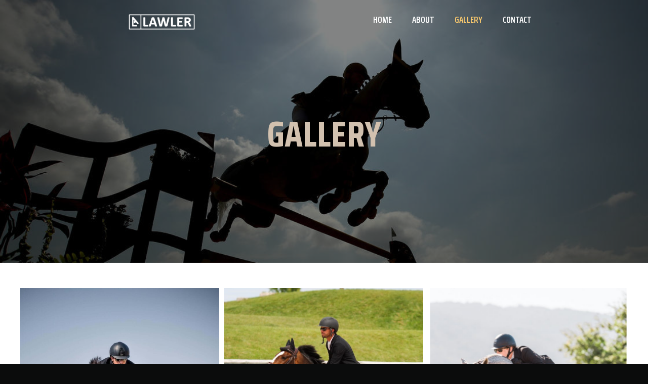

--- FILE ---
content_type: text/css
request_url: https://aleclawler.com/wp-content/uploads/elementor/css/post-10.css?ver=1688630942
body_size: 1895
content:
.elementor-kit-10{--e-global-color-primary:#D2C1AF;--e-global-color-secondary:#FFFFFF;--e-global-color-text:#191B1D;--e-global-color-accent:#F5F8FFC9;--e-global-color-7bc8d26:#7D8590;--e-global-color-3d7206f:#0B0C0C;--e-global-color-1f44ea4:#FFFFFF3D;--e-global-color-9ab94fc:#0B0C0CCF;--e-global-color-161cdca:#0B0C0C7A;--e-global-typography-primary-font-family:"Saira Condensed";--e-global-typography-primary-font-size:72px;--e-global-typography-primary-font-weight:700;--e-global-typography-primary-text-transform:uppercase;--e-global-typography-primary-font-style:normal;--e-global-typography-primary-text-decoration:none;--e-global-typography-primary-line-height:1.3em;--e-global-typography-primary-letter-spacing:0px;--e-global-typography-secondary-font-family:"Saira Condensed";--e-global-typography-secondary-font-size:40px;--e-global-typography-secondary-font-weight:700;--e-global-typography-secondary-text-transform:uppercase;--e-global-typography-secondary-font-style:normal;--e-global-typography-secondary-text-decoration:none;--e-global-typography-secondary-line-height:1.2em;--e-global-typography-secondary-letter-spacing:0px;--e-global-typography-text-font-family:"Saira Condensed";--e-global-typography-text-font-size:24px;--e-global-typography-text-font-weight:700;--e-global-typography-text-text-transform:uppercase;--e-global-typography-text-font-style:normal;--e-global-typography-text-text-decoration:none;--e-global-typography-text-line-height:1.4em;--e-global-typography-text-letter-spacing:0.6px;--e-global-typography-accent-font-family:"Saira Condensed";--e-global-typography-accent-font-size:16px;--e-global-typography-accent-font-weight:600;--e-global-typography-accent-text-transform:uppercase;--e-global-typography-accent-font-style:normal;--e-global-typography-accent-text-decoration:none;--e-global-typography-accent-line-height:1.4em;--e-global-typography-accent-letter-spacing:0px;--e-global-typography-d63f4ca-font-family:"Saira Condensed";--e-global-typography-d63f4ca-font-size:14px;--e-global-typography-d63f4ca-font-weight:600;--e-global-typography-d63f4ca-text-transform:uppercase;--e-global-typography-d63f4ca-font-style:normal;--e-global-typography-d63f4ca-text-decoration:none;--e-global-typography-d63f4ca-line-height:1.4em;--e-global-typography-d63f4ca-letter-spacing:0px;--e-global-typography-3293d0c-font-family:"Saira Condensed";--e-global-typography-3293d0c-font-size:12px;--e-global-typography-3293d0c-font-weight:600;--e-global-typography-3293d0c-text-transform:uppercase;--e-global-typography-3293d0c-font-style:normal;--e-global-typography-3293d0c-text-decoration:none;--e-global-typography-3293d0c-line-height:1.4em;--e-global-typography-3293d0c-letter-spacing:0px;--e-global-typography-7f5636b-font-family:"Roboto";--e-global-typography-7f5636b-font-size:16px;--e-global-typography-7f5636b-font-weight:400;--e-global-typography-7f5636b-line-height:1.6em;--e-global-typography-3eabf70-font-family:"Saira Condensed";--e-global-typography-3eabf70-font-size:17px;--e-global-typography-3eabf70-font-weight:600;--e-global-typography-3eabf70-text-transform:uppercase;--e-global-typography-3eabf70-font-style:normal;--e-global-typography-3eabf70-text-decoration:none;--e-global-typography-3eabf70-line-height:1em;--e-global-typography-3eabf70-letter-spacing:0.4px;--e-global-typography-bf2deae-font-family:"Saira Condensed";--e-global-typography-bf2deae-font-size:15px;--e-global-typography-bf2deae-font-weight:500;--e-global-typography-bf2deae-text-transform:uppercase;--e-global-typography-bf2deae-font-style:normal;--e-global-typography-bf2deae-text-decoration:none;--e-global-typography-bf2deae-letter-spacing:0.4px;--e-global-typography-71a2b8a-font-family:"Saira Condensed";--e-global-typography-71a2b8a-font-size:17px;--e-global-typography-71a2b8a-font-weight:600;--e-global-typography-71a2b8a-text-transform:uppercase;--e-global-typography-71a2b8a-font-style:normal;--e-global-typography-71a2b8a-text-decoration:none;--e-global-typography-71a2b8a-line-height:1em;--e-global-typography-71a2b8a-letter-spacing:0.2px;--e-global-typography-3944ee6-font-family:"Inter";--e-global-typography-3944ee6-font-size:20px;--e-global-typography-3944ee6-font-weight:500;--e-global-typography-3944ee6-line-height:1.5em;--e-global-typography-44ef961-font-family:"Saira Condensed";--e-global-typography-44ef961-font-size:20px;--e-global-typography-44ef961-font-weight:600;--e-global-typography-44ef961-text-transform:uppercase;--e-global-typography-44ef961-font-style:normal;--e-global-typography-44ef961-text-decoration:none;--e-global-typography-44ef961-line-height:1.2em;--e-global-typography-44ef961-letter-spacing:2.5px;--e-global-typography-89838f9-font-family:"Saira Condensed";--e-global-typography-89838f9-font-size:16px;--e-global-typography-89838f9-font-weight:600;--e-global-typography-89838f9-text-transform:uppercase;--e-global-typography-89838f9-font-style:normal;--e-global-typography-89838f9-text-decoration:none;--e-global-typography-89838f9-line-height:1.2em;--e-global-typography-89838f9-letter-spacing:2.6px;--e-global-typography-16c41ae-font-family:"Inter";--e-global-typography-16c41ae-font-size:18px;--e-global-typography-16c41ae-font-weight:400;--e-global-typography-16c41ae-line-height:1.5em;--e-global-typography-16c41ae-letter-spacing:0px;--e-global-typography-7a69db6-font-family:"Saira Condensed";--e-global-typography-7a69db6-font-size:24px;--e-global-typography-7a69db6-font-weight:600;--e-global-typography-7a69db6-text-transform:none;--e-global-typography-7a69db6-font-style:normal;--e-global-typography-7a69db6-text-decoration:none;--e-global-typography-7a69db6-line-height:1.2em;--e-global-typography-7a69db6-letter-spacing:1px;--e-global-typography-85cea7b-font-family:"Saira Condensed";--e-global-typography-85cea7b-font-size:30px;--e-global-typography-85cea7b-font-weight:600;--e-global-typography-85cea7b-text-transform:none;--e-global-typography-85cea7b-font-style:normal;--e-global-typography-85cea7b-text-decoration:none;--e-global-typography-85cea7b-line-height:1.3em;--e-global-typography-85cea7b-letter-spacing:0px;--e-global-typography-6fd42d9-font-family:"Saira Condensed";--e-global-typography-6fd42d9-font-size:15px;--e-global-typography-6fd42d9-font-weight:600;--e-global-typography-6fd42d9-text-transform:uppercase;--e-global-typography-6fd42d9-font-style:normal;--e-global-typography-6fd42d9-text-decoration:none;--e-global-typography-6fd42d9-line-height:1.8em;--e-global-typography-6fd42d9-letter-spacing:1px;--e-global-typography-508ddb2-font-family:"Saira Condensed";--e-global-typography-508ddb2-font-size:72px;--e-global-typography-508ddb2-font-weight:700;--e-global-typography-508ddb2-text-transform:none;--e-global-typography-508ddb2-font-style:normal;--e-global-typography-508ddb2-text-decoration:none;--e-global-typography-508ddb2-line-height:1.3em;--e-global-typography-508ddb2-letter-spacing:0px;--e-global-typography-54633ae-font-family:"Roboto";--e-global-typography-54633ae-font-size:18px;--e-global-typography-54633ae-font-weight:400;--e-global-typography-54633ae-line-height:1.6em;--e-global-typography-11edfe8-font-family:"Saira Condensed";--e-global-typography-11edfe8-font-size:22px;--e-global-typography-11edfe8-font-weight:600;--e-global-typography-11edfe8-text-transform:none;--e-global-typography-11edfe8-font-style:normal;--e-global-typography-11edfe8-text-decoration:none;--e-global-typography-11edfe8-line-height:1.5em;--e-global-typography-11edfe8-letter-spacing:0px;--e-global-typography-dd35e75-font-family:"Saira Condensed";--e-global-typography-dd35e75-font-size:130px;--e-global-typography-dd35e75-font-weight:700;--e-global-typography-dd35e75-text-transform:uppercase;--e-global-typography-dd35e75-font-style:normal;--e-global-typography-dd35e75-text-decoration:none;--e-global-typography-dd35e75-line-height:1.3em;--e-global-typography-dd35e75-letter-spacing:8px;--e-global-typography-08bb382-font-family:"Saira Condensed";--e-global-typography-08bb382-font-size:24px;--e-global-typography-08bb382-font-weight:600;--e-global-typography-08bb382-text-transform:none;--e-global-typography-08bb382-font-style:normal;--e-global-typography-08bb382-text-decoration:none;--e-global-typography-08bb382-line-height:1.3em;--e-global-typography-08bb382-letter-spacing:0px;--e-global-typography-356a5f9-font-family:"Roboto";--e-global-typography-356a5f9-font-size:16px;--e-global-typography-356a5f9-font-weight:400;--e-global-typography-356a5f9-text-transform:none;--e-global-typography-356a5f9-font-style:normal;--e-global-typography-356a5f9-text-decoration:none;--e-global-typography-356a5f9-line-height:1.5em;--e-global-typography-356a5f9-letter-spacing:0.4px;--e-global-typography-3e0d9cb-font-family:"Stalemate";--e-global-typography-3e0d9cb-font-size:48px;--e-global-typography-3e0d9cb-font-weight:400;--e-global-typography-3e0d9cb-text-transform:none;--e-global-typography-3e0d9cb-font-style:italic;--e-global-typography-3e0d9cb-text-decoration:none;--e-global-typography-3e0d9cb-line-height:1em;--e-global-typography-3e0d9cb-letter-spacing:0px;--e-global-typography-3a520ea-font-family:"Saira Condensed";--e-global-typography-3a520ea-font-size:20px;--e-global-typography-3a520ea-font-weight:700;--e-global-typography-3a520ea-text-transform:none;--e-global-typography-3a520ea-font-style:normal;--e-global-typography-3a520ea-text-decoration:none;--e-global-typography-3a520ea-line-height:1.4em;--e-global-typography-3a520ea-letter-spacing:0.4px;--e-global-typography-81d9b38-font-family:"Roboto";--e-global-typography-81d9b38-font-size:14px;--e-global-typography-81d9b38-font-weight:400;--e-global-typography-81d9b38-line-height:1.6em;color:var( --e-global-color-accent );font-family:var( --e-global-typography-7f5636b-font-family ), Sans-serif;font-size:var( --e-global-typography-7f5636b-font-size );font-weight:var( --e-global-typography-7f5636b-font-weight );line-height:var( --e-global-typography-7f5636b-line-height );letter-spacing:var( --e-global-typography-7f5636b-letter-spacing );word-spacing:var( --e-global-typography-7f5636b-word-spacing );background-color:var( --e-global-color-3d7206f );}.elementor-kit-10 p{margin-bottom:1.8em;}body{overflow-x:inherit !important;}.elementor a, .elementor a:link, .elementor a:focus, .elementor a:active, .elementor a:hover{text-decoration:inherit !important;}.elementor-kit-10 a{color:var( --e-global-color-secondary );}.elementor a:link, .elementor .smooth-hover a:link, {transition:inherit;}.elementor-kit-10 a:hover{color:var( --e-global-color-primary );}.elementor-kit-10 h1{color:var( --e-global-color-secondary );font-family:var( --e-global-typography-primary-font-family ), Sans-serif;font-size:var( --e-global-typography-primary-font-size );font-weight:var( --e-global-typography-primary-font-weight );text-transform:var( --e-global-typography-primary-text-transform );font-style:var( --e-global-typography-primary-font-style );text-decoration:var( --e-global-typography-primary-text-decoration );line-height:var( --e-global-typography-primary-line-height );letter-spacing:var( --e-global-typography-primary-letter-spacing );}.elementor-kit-10 h2{color:var( --e-global-color-secondary );font-family:var( --e-global-typography-secondary-font-family ), Sans-serif;font-size:var( --e-global-typography-secondary-font-size );font-weight:var( --e-global-typography-secondary-font-weight );text-transform:var( --e-global-typography-secondary-text-transform );font-style:var( --e-global-typography-secondary-font-style );text-decoration:var( --e-global-typography-secondary-text-decoration );line-height:var( --e-global-typography-secondary-line-height );letter-spacing:var( --e-global-typography-secondary-letter-spacing );}.elementor-kit-10 h3{color:var( --e-global-color-secondary );font-family:var( --e-global-typography-text-font-family ), Sans-serif;font-size:var( --e-global-typography-text-font-size );font-weight:var( --e-global-typography-text-font-weight );text-transform:var( --e-global-typography-text-text-transform );font-style:var( --e-global-typography-text-font-style );text-decoration:var( --e-global-typography-text-text-decoration );line-height:var( --e-global-typography-text-line-height );letter-spacing:var( --e-global-typography-text-letter-spacing );}.elementor-kit-10 h4{color:var( --e-global-color-secondary );font-family:var( --e-global-typography-accent-font-family ), Sans-serif;font-size:var( --e-global-typography-accent-font-size );font-weight:var( --e-global-typography-accent-font-weight );text-transform:var( --e-global-typography-accent-text-transform );font-style:var( --e-global-typography-accent-font-style );text-decoration:var( --e-global-typography-accent-text-decoration );line-height:var( --e-global-typography-accent-line-height );letter-spacing:var( --e-global-typography-accent-letter-spacing );}.elementor-kit-10 h5{color:var( --e-global-color-secondary );font-family:var( --e-global-typography-d63f4ca-font-family ), Sans-serif;font-size:var( --e-global-typography-d63f4ca-font-size );font-weight:var( --e-global-typography-d63f4ca-font-weight );text-transform:var( --e-global-typography-d63f4ca-text-transform );font-style:var( --e-global-typography-d63f4ca-font-style );text-decoration:var( --e-global-typography-d63f4ca-text-decoration );line-height:var( --e-global-typography-d63f4ca-line-height );letter-spacing:var( --e-global-typography-d63f4ca-letter-spacing );word-spacing:var( --e-global-typography-d63f4ca-word-spacing );}.elementor-kit-10 h6{color:var( --e-global-color-secondary );font-family:var( --e-global-typography-3293d0c-font-family ), Sans-serif;font-size:var( --e-global-typography-3293d0c-font-size );font-weight:var( --e-global-typography-3293d0c-font-weight );text-transform:var( --e-global-typography-3293d0c-text-transform );font-style:var( --e-global-typography-3293d0c-font-style );text-decoration:var( --e-global-typography-3293d0c-text-decoration );line-height:var( --e-global-typography-3293d0c-line-height );letter-spacing:var( --e-global-typography-3293d0c-letter-spacing );word-spacing:var( --e-global-typography-3293d0c-word-spacing );}.elementor-kit-10 button,.elementor-kit-10 input[type="button"],.elementor-kit-10 input[type="submit"],.elementor-kit-10 .elementor-button{font-family:var( --e-global-typography-71a2b8a-font-family ), Sans-serif;font-size:var( --e-global-typography-71a2b8a-font-size );font-weight:var( --e-global-typography-71a2b8a-font-weight );text-transform:var( --e-global-typography-71a2b8a-text-transform );font-style:var( --e-global-typography-71a2b8a-font-style );text-decoration:var( --e-global-typography-71a2b8a-text-decoration );line-height:var( --e-global-typography-71a2b8a-line-height );letter-spacing:var( --e-global-typography-71a2b8a-letter-spacing );word-spacing:var( --e-global-typography-71a2b8a-word-spacing );color:var( --e-global-color-primary );background-color:#7D859000;border-style:solid;border-width:2px 2px 2px 2px;border-color:var( --e-global-color-7bc8d26 );border-radius:0px 0px 0px 0px;padding:14px 36px 14px 36px;}.elementor-kit-10 button:hover,.elementor-kit-10 button:focus,.elementor-kit-10 input[type="button"]:hover,.elementor-kit-10 input[type="button"]:focus,.elementor-kit-10 input[type="submit"]:hover,.elementor-kit-10 input[type="submit"]:focus,.elementor-kit-10 .elementor-button:hover,.elementor-kit-10 .elementor-button:focus{color:var( --e-global-color-secondary );background-color:#D2C1AF00;border-style:solid;border-width:2px 2px 2px 2px;border-color:var( --e-global-color-primary );border-radius:0px 0px 0px 0px;}.elementor-kit-10 label{color:var( --e-global-color-accent );font-family:var( --e-global-typography-71a2b8a-font-family ), Sans-serif;font-size:var( --e-global-typography-71a2b8a-font-size );font-weight:var( --e-global-typography-71a2b8a-font-weight );text-transform:var( --e-global-typography-71a2b8a-text-transform );font-style:var( --e-global-typography-71a2b8a-font-style );text-decoration:var( --e-global-typography-71a2b8a-text-decoration );line-height:var( --e-global-typography-71a2b8a-line-height );letter-spacing:var( --e-global-typography-71a2b8a-letter-spacing );word-spacing:var( --e-global-typography-71a2b8a-word-spacing );}.elementor-kit-10 input:not([type="button"]):not([type="submit"]),.elementor-kit-10 textarea,.elementor-kit-10 .elementor-field-textual{font-family:var( --e-global-typography-7f5636b-font-family ), Sans-serif;font-size:var( --e-global-typography-7f5636b-font-size );font-weight:var( --e-global-typography-7f5636b-font-weight );line-height:var( --e-global-typography-7f5636b-line-height );letter-spacing:var( --e-global-typography-7f5636b-letter-spacing );word-spacing:var( --e-global-typography-7f5636b-word-spacing );color:var( --e-global-color-secondary );background-color:var( --e-global-color-text );border-style:solid;border-width:1px 1px 1px 1px;border-color:var( --e-global-color-1f44ea4 );border-radius:0px 0px 0px 0px;}.elementor-kit-10 input:focus:not([type="button"]):not([type="submit"]),.elementor-kit-10 textarea:focus,.elementor-kit-10 .elementor-field-textual:focus{color:var( --e-global-color-secondary );background-color:var( --e-global-color-text );}.elementor-section.elementor-section-boxed > .elementor-container{max-width:1140px;}.e-con{--container-max-width:1140px;}.elementor-widget:not(:last-child){margin-bottom:0px;}.elementor-element{--widgets-spacing:0px;}{}h1.entry-title{display:var(--page-title-display);}.elementor-lightbox{background-color:#000000DB;--lightbox-ui-color:#FFFFFF;--lightbox-header-icons-size:20px;--lightbox-navigation-icons-size:24px;}.elementor-kit-10 e-page-transition{background-color:#FFBC7D;}.site-header{padding-right:0px;padding-left:0px;}@media(max-width:1024px){.elementor-kit-10{font-size:var( --e-global-typography-7f5636b-font-size );line-height:var( --e-global-typography-7f5636b-line-height );letter-spacing:var( --e-global-typography-7f5636b-letter-spacing );word-spacing:var( --e-global-typography-7f5636b-word-spacing );}.elementor-kit-10 h1{font-size:var( --e-global-typography-primary-font-size );line-height:var( --e-global-typography-primary-line-height );letter-spacing:var( --e-global-typography-primary-letter-spacing );}.elementor-kit-10 h2{font-size:var( --e-global-typography-secondary-font-size );line-height:var( --e-global-typography-secondary-line-height );letter-spacing:var( --e-global-typography-secondary-letter-spacing );}.elementor-kit-10 h3{font-size:var( --e-global-typography-text-font-size );line-height:var( --e-global-typography-text-line-height );letter-spacing:var( --e-global-typography-text-letter-spacing );}.elementor-kit-10 h4{font-size:var( --e-global-typography-accent-font-size );line-height:var( --e-global-typography-accent-line-height );letter-spacing:var( --e-global-typography-accent-letter-spacing );}.elementor-kit-10 h5{font-size:var( --e-global-typography-d63f4ca-font-size );line-height:var( --e-global-typography-d63f4ca-line-height );letter-spacing:var( --e-global-typography-d63f4ca-letter-spacing );word-spacing:var( --e-global-typography-d63f4ca-word-spacing );}.elementor-kit-10 h6{font-size:var( --e-global-typography-3293d0c-font-size );line-height:var( --e-global-typography-3293d0c-line-height );letter-spacing:var( --e-global-typography-3293d0c-letter-spacing );word-spacing:var( --e-global-typography-3293d0c-word-spacing );}.elementor-kit-10 button,.elementor-kit-10 input[type="button"],.elementor-kit-10 input[type="submit"],.elementor-kit-10 .elementor-button{font-size:var( --e-global-typography-71a2b8a-font-size );line-height:var( --e-global-typography-71a2b8a-line-height );letter-spacing:var( --e-global-typography-71a2b8a-letter-spacing );word-spacing:var( --e-global-typography-71a2b8a-word-spacing );}.elementor-kit-10 label{font-size:var( --e-global-typography-71a2b8a-font-size );line-height:var( --e-global-typography-71a2b8a-line-height );letter-spacing:var( --e-global-typography-71a2b8a-letter-spacing );word-spacing:var( --e-global-typography-71a2b8a-word-spacing );}.elementor-kit-10 input:not([type="button"]):not([type="submit"]),.elementor-kit-10 textarea,.elementor-kit-10 .elementor-field-textual{font-size:var( --e-global-typography-7f5636b-font-size );line-height:var( --e-global-typography-7f5636b-line-height );letter-spacing:var( --e-global-typography-7f5636b-letter-spacing );word-spacing:var( --e-global-typography-7f5636b-word-spacing );}.elementor-section.elementor-section-boxed > .elementor-container{max-width:1024px;}.e-con{--container-max-width:1024px;}}@media(max-width:767px){.elementor-kit-10{--e-global-typography-primary-font-size:52px;--e-global-typography-secondary-font-size:36px;--e-global-typography-71a2b8a-font-size:16px;--e-global-typography-508ddb2-font-size:52px;--e-global-typography-dd35e75-font-size:100px;--e-global-typography-3e0d9cb-font-size:16px;font-size:var( --e-global-typography-7f5636b-font-size );line-height:var( --e-global-typography-7f5636b-line-height );letter-spacing:var( --e-global-typography-7f5636b-letter-spacing );word-spacing:var( --e-global-typography-7f5636b-word-spacing );}.elementor-kit-10 h1{font-size:var( --e-global-typography-primary-font-size );line-height:var( --e-global-typography-primary-line-height );letter-spacing:var( --e-global-typography-primary-letter-spacing );}.elementor-kit-10 h2{font-size:var( --e-global-typography-secondary-font-size );line-height:var( --e-global-typography-secondary-line-height );letter-spacing:var( --e-global-typography-secondary-letter-spacing );}.elementor-kit-10 h3{font-size:var( --e-global-typography-text-font-size );line-height:var( --e-global-typography-text-line-height );letter-spacing:var( --e-global-typography-text-letter-spacing );}.elementor-kit-10 h4{font-size:var( --e-global-typography-accent-font-size );line-height:var( --e-global-typography-accent-line-height );letter-spacing:var( --e-global-typography-accent-letter-spacing );}.elementor-kit-10 h5{font-size:var( --e-global-typography-d63f4ca-font-size );line-height:var( --e-global-typography-d63f4ca-line-height );letter-spacing:var( --e-global-typography-d63f4ca-letter-spacing );word-spacing:var( --e-global-typography-d63f4ca-word-spacing );}.elementor-kit-10 h6{font-size:var( --e-global-typography-3293d0c-font-size );line-height:var( --e-global-typography-3293d0c-line-height );letter-spacing:var( --e-global-typography-3293d0c-letter-spacing );word-spacing:var( --e-global-typography-3293d0c-word-spacing );}.elementor-kit-10 button,.elementor-kit-10 input[type="button"],.elementor-kit-10 input[type="submit"],.elementor-kit-10 .elementor-button{font-size:var( --e-global-typography-71a2b8a-font-size );line-height:var( --e-global-typography-71a2b8a-line-height );letter-spacing:var( --e-global-typography-71a2b8a-letter-spacing );word-spacing:var( --e-global-typography-71a2b8a-word-spacing );}.elementor-kit-10 label{font-size:var( --e-global-typography-71a2b8a-font-size );line-height:var( --e-global-typography-71a2b8a-line-height );letter-spacing:var( --e-global-typography-71a2b8a-letter-spacing );word-spacing:var( --e-global-typography-71a2b8a-word-spacing );}.elementor-kit-10 input:not([type="button"]):not([type="submit"]),.elementor-kit-10 textarea,.elementor-kit-10 .elementor-field-textual{font-size:var( --e-global-typography-7f5636b-font-size );line-height:var( --e-global-typography-7f5636b-line-height );letter-spacing:var( --e-global-typography-7f5636b-letter-spacing );word-spacing:var( --e-global-typography-7f5636b-word-spacing );}.elementor-section.elementor-section-boxed > .elementor-container{max-width:767px;}.e-con{--container-max-width:767px;}}

--- FILE ---
content_type: text/css
request_url: https://aleclawler.com/wp-content/uploads/elementor/css/post-38.css?ver=1689138143
body_size: 612
content:
.elementor-38 .elementor-element.elementor-element-a995744 > .elementor-container{min-height:300px;}.elementor-38 .elementor-element.elementor-element-a995744:not(.elementor-motion-effects-element-type-background), .elementor-38 .elementor-element.elementor-element-a995744 > .elementor-motion-effects-container > .elementor-motion-effects-layer{background-color:var( --e-global-color-3d7206f );background-image:url("https://aleclawler.com/wp-content/uploads/2023/05/alec-with-horse_03.jpg");background-position:center center;background-repeat:no-repeat;background-size:cover;}.elementor-38 .elementor-element.elementor-element-a995744 > .elementor-background-overlay{background-color:#0B0C0CA1;opacity:0.81;mix-blend-mode:multiply;transition:background 0.3s, border-radius 0.3s, opacity 0.3s;}.elementor-38 .elementor-element.elementor-element-a995744{transition:background 0.3s, border 0.3s, border-radius 0.3s, box-shadow 0.3s;margin-top:0px;margin-bottom:0px;padding:120px 0px 100px 0px;}.elementor-38 .elementor-element.elementor-element-1f1279e.elementor-column > .elementor-widget-wrap{justify-content:center;}.elementor-38 .elementor-element.elementor-element-1f1279e > .elementor-element-populated{margin:0px 0px 0px 0px;--e-column-margin-right:0px;--e-column-margin-left:0px;}.elementor-38 .elementor-element.elementor-element-cc0fc8f .qodef-qi-section-title{text-align:center;}.elementor-38 .elementor-element.elementor-element-cc0fc8f .qodef-qi-section-title .qodef-m-title{color:var( --e-global-color-secondary );font-family:var( --e-global-typography-primary-font-family ), Sans-serif;font-size:var( --e-global-typography-primary-font-size );font-weight:var( --e-global-typography-primary-font-weight );text-transform:var( --e-global-typography-primary-text-transform );font-style:var( --e-global-typography-primary-font-style );text-decoration:var( --e-global-typography-primary-text-decoration );line-height:var( --e-global-typography-primary-line-height );letter-spacing:var( --e-global-typography-primary-letter-spacing );margin:0px 0px 10px 0px;}.elementor-38 .elementor-element.elementor-element-cc0fc8f .qodef-qi-section-title .qodef-e-colored{color:var( --e-global-color-primary );}.elementor-38 .elementor-element.elementor-element-cc0fc8f .qodef-qi-section-title .qodef-m-subtitle{color:var( --e-global-color-accent );font-family:var( --e-global-typography-44ef961-font-family ), Sans-serif;font-size:var( --e-global-typography-44ef961-font-size );font-weight:var( --e-global-typography-44ef961-font-weight );text-transform:var( --e-global-typography-44ef961-text-transform );font-style:var( --e-global-typography-44ef961-font-style );text-decoration:var( --e-global-typography-44ef961-text-decoration );line-height:var( --e-global-typography-44ef961-line-height );letter-spacing:var( --e-global-typography-44ef961-letter-spacing );word-spacing:var( --e-global-typography-44ef961-word-spacing );}.elementor-38 .elementor-element.elementor-element-cc0fc8f .qodef-m-subtitle{align-items:baseline;}.elementor-38 .elementor-element.elementor-element-2ea5f278:not(.elementor-motion-effects-element-type-background), .elementor-38 .elementor-element.elementor-element-2ea5f278 > .elementor-motion-effects-container > .elementor-motion-effects-layer{background-color:var( --e-global-color-secondary );}.elementor-38 .elementor-element.elementor-element-2ea5f278{transition:background 0.3s, border 0.3s, border-radius 0.3s, box-shadow 0.3s;padding:50px 40px 50px 40px;}.elementor-38 .elementor-element.elementor-element-2ea5f278 > .elementor-background-overlay{transition:background 0.3s, border-radius 0.3s, opacity 0.3s;}.elementor-38 .elementor-element.elementor-element-4abd6a36{--image-transition-duration:800ms;--overlay-transition-duration:800ms;--content-text-align:center;--content-padding:20px;--content-transition-duration:800ms;--content-transition-delay:800ms;}.elementor-38 .elementor-element.elementor-element-4abd6a36 .e-gallery-item:hover .elementor-gallery-item__overlay{background-color:rgba(0,0,0,0.5);}html, body{overflow-x:auto;}@media(min-width:1025px){.elementor-38 .elementor-element.elementor-element-a995744:not(.elementor-motion-effects-element-type-background), .elementor-38 .elementor-element.elementor-element-a995744 > .elementor-motion-effects-container > .elementor-motion-effects-layer{background-attachment:fixed;}}@media(max-width:1024px){.elementor-38 .elementor-element.elementor-element-a995744{margin-top:-80px;margin-bottom:0px;}.elementor-38 .elementor-element.elementor-element-cc0fc8f .qodef-qi-section-title .qodef-m-title{font-size:var( --e-global-typography-primary-font-size );line-height:var( --e-global-typography-primary-line-height );letter-spacing:var( --e-global-typography-primary-letter-spacing );}.elementor-38 .elementor-element.elementor-element-cc0fc8f .qodef-qi-section-title .qodef-m-subtitle{font-size:var( --e-global-typography-44ef961-font-size );line-height:var( --e-global-typography-44ef961-line-height );letter-spacing:var( --e-global-typography-44ef961-letter-spacing );word-spacing:var( --e-global-typography-44ef961-word-spacing );}.elementor-38 .elementor-element.elementor-element-2ea5f278{padding:0px 20px 0px 20px;}}@media(max-width:767px){.elementor-38 .elementor-element.elementor-element-a995744{margin-top:-80px;margin-bottom:0px;padding:60px 20px 40px 20px;}.elementor-38 .elementor-element.elementor-element-cc0fc8f .qodef-qi-section-title .qodef-m-title{font-size:var( --e-global-typography-primary-font-size );line-height:var( --e-global-typography-primary-line-height );letter-spacing:var( --e-global-typography-primary-letter-spacing );}.elementor-38 .elementor-element.elementor-element-cc0fc8f .qodef-qi-section-title .qodef-m-subtitle{font-size:var( --e-global-typography-44ef961-font-size );line-height:var( --e-global-typography-44ef961-line-height );letter-spacing:var( --e-global-typography-44ef961-letter-spacing );word-spacing:var( --e-global-typography-44ef961-word-spacing );}.elementor-38 .elementor-element.elementor-element-2ea5f278{padding:0px 10px 0px 10px;}}

--- FILE ---
content_type: text/css
request_url: https://aleclawler.com/wp-content/uploads/elementor/css/post-227.css?ver=1688630944
body_size: 494
content:
.elementor-227 .elementor-element.elementor-element-49d7b87b > .elementor-container > .elementor-column > .elementor-widget-wrap{align-content:center;align-items:center;}.elementor-227 .elementor-element.elementor-element-49d7b87b{padding:0px 10px 0px 10px;z-index:99;}.elementor-227 .elementor-element.elementor-element-49d7b87b.she-header .elementor-widget-theme-site-logo, .elementor-227 .elementor-element.elementor-element-49d7b87b.she-header .elementor-widget-image{-webkit-transform:scale(calc(90/100)) !important;-ms-transform:scale(calc(90/100)) !important;transform:scale(calc(90/100)) !important;-webkit-transition:-webkit-transform 0.4s ease-in-out;transition:transform 0.4s ease-in-out, -webkit-transform 0.4s ease-in-out;-o-transition:transform 0.4s ease-in-out;}.she-header-yes:not(.she-header) .elementor-widget-theme-site-logo img{-webkit-filter:brightness(0) invert(1) !important;filter:brightness(0) invert(1) !important;}.she-header-yes:not(.she-header) .elementor-widget-image img{-webkit-filter:brightness(0) invert(1) !important;filter:brightness(0) invert(1) !important;}.she-header-yes:not(.she-header) .logo img{-webkit-filter:brightness(0) invert(1) !important;filter:brightness(0) invert(1) !important;}.elementor-227 .elementor-element.elementor-element-49d7b87b.she-header .elementor-widget-theme-site-logo img{-webkit-filter:brightness(0) invert(1) !important;filter:brightness(0) invert(1) !important;}.elementor-227 .elementor-element.elementor-element-49d7b87b.she-header .elementor-widget-image img{-webkit-filter:brightness(0) invert(1) !important;filter:brightness(0) invert(1) !important;}.elementor-227 .elementor-element.elementor-element-49d7b87b.she-header .logo img{-webkit-filter:brightness(0) invert(1) !important;filter:brightness(0) invert(1) !important;}.elementor-bc-flex-widget .elementor-227 .elementor-element.elementor-element-7a402d8.elementor-column .elementor-widget-wrap{align-items:center;}.elementor-227 .elementor-element.elementor-element-7a402d8.elementor-column.elementor-element[data-element_type="column"] > .elementor-widget-wrap.elementor-element-populated{align-content:center;align-items:center;}.elementor-227 .elementor-element.elementor-element-7a402d8 > .elementor-widget-wrap > .elementor-widget:not(.elementor-widget__width-auto):not(.elementor-widget__width-initial):not(:last-child):not(.elementor-absolute){margin-bottom:0px;}.elementor-227 .elementor-element.elementor-element-d82baf8{text-align:center;}.elementor-227 .elementor-element.elementor-element-d82baf8 img{width:65%;}.elementor-227 .elementor-element.elementor-element-b663f3e .elementor-menu-toggle{margin-left:auto;background-color:var( --e-global-color-3d7206f );}.elementor-227 .elementor-element.elementor-element-b663f3e .elementor-nav-menu .elementor-item{font-family:"Saira Condensed", Sans-serif;font-size:17px;font-weight:600;text-transform:uppercase;}.elementor-227 .elementor-element.elementor-element-b663f3e .elementor-nav-menu--main .elementor-item:hover,
					.elementor-227 .elementor-element.elementor-element-b663f3e .elementor-nav-menu--main .elementor-item.elementor-item-active,
					.elementor-227 .elementor-element.elementor-element-b663f3e .elementor-nav-menu--main .elementor-item.highlighted,
					.elementor-227 .elementor-element.elementor-element-b663f3e .elementor-nav-menu--main .elementor-item:focus{color:#FDCB6E;fill:#FDCB6E;}.elementor-227 .elementor-element.elementor-element-b663f3e .elementor-nav-menu--dropdown{background-color:var( --e-global-color-9ab94fc );}.elementor-227 .elementor-element.elementor-element-b663f3e div.elementor-menu-toggle{color:var( --e-global-color-secondary );}.elementor-227 .elementor-element.elementor-element-b663f3e div.elementor-menu-toggle svg{fill:var( --e-global-color-secondary );}.elementor-227 .elementor-element.elementor-element-b663f3e{width:var( --container-widget-width, 68.884% );max-width:68.884%;--container-widget-width:68.884%;--container-widget-flex-grow:0;}html, body{overflow-x:auto;}@media(max-width:1024px){.elementor-227 .elementor-element.elementor-element-49d7b87b{padding:10px 20px 10px 20px;}}@media(max-width:767px){.elementor-227 .elementor-element.elementor-element-7a402d8{width:50%;}.elementor-227 .elementor-element.elementor-element-d82baf8 img{width:80%;}.elementor-227 .elementor-element.elementor-element-bedfb93{width:50%;}}@media(max-width:1024px) and (min-width:768px){.elementor-227 .elementor-element.elementor-element-7a402d8{width:50%;}.elementor-227 .elementor-element.elementor-element-bedfb93{width:50%;}}

--- FILE ---
content_type: text/css
request_url: https://aleclawler.com/wp-content/uploads/elementor/css/post-437.css?ver=1688631542
body_size: 674
content:
.elementor-437 .elementor-element.elementor-element-6b47e975{margin-top:0px;margin-bottom:0px;padding:50px 0px 50px 0px;}.elementor-437 .elementor-element.elementor-element-548b6536 > .elementor-element-populated{margin:0px 40px 0px 0px;--e-column-margin-right:40px;--e-column-margin-left:0px;}.elementor-437 .elementor-element.elementor-element-1d5f4a9{text-align:left;}.elementor-437 .elementor-element.elementor-element-8bc3f2e .elementor-heading-title{color:var( --e-global-color-accent );font-family:"Roboto", Sans-serif;font-size:16px;font-weight:400;text-transform:capitalize;line-height:24px;}.elementor-437 .elementor-element.elementor-element-8bc3f2e.ob-harakiri{writing-mode:inherit;}.elementor-437 .elementor-element.elementor-element-8bc3f2e.ob-harakiri .elementor-heading-title{writing-mode:inherit;transform:rotate(0deg);}.elementor-437 .elementor-element.elementor-element-8bc3f2e.ob-harakiri .elementor-widget-container > div{writing-mode:inherit;transform:rotate(0deg);}.elementor-437 .elementor-element.elementor-element-8bc3f2e .elementor-widget-container{text-indent:0px;mix-blend-mode:inherit;}.elementor-437 .elementor-element.elementor-element-8bc3f2e > .elementor-widget-container{margin:10px 0px 0px 0px;}.elementor-437 .elementor-element.elementor-element-493871b1 > .elementor-element-populated{margin:0px 40px 0px 0px;--e-column-margin-right:40px;--e-column-margin-left:0px;}.elementor-437 .elementor-element.elementor-element-665af373.ob-harakiri{writing-mode:inherit;}.elementor-437 .elementor-element.elementor-element-665af373.ob-harakiri .elementor-heading-title{writing-mode:inherit;transform:rotate(0deg);}.elementor-437 .elementor-element.elementor-element-665af373.ob-harakiri .elementor-widget-container > div{writing-mode:inherit;transform:rotate(0deg);}.elementor-437 .elementor-element.elementor-element-665af373 .elementor-widget-container{text-indent:0px;mix-blend-mode:inherit;}.elementor-437 .elementor-element.elementor-element-665af373 > .elementor-widget-container{margin:0px 0px 30px 0px;}.elementor-437 .elementor-element.elementor-element-e001259 .elementor-icon-list-items:not(.elementor-inline-items) .elementor-icon-list-item:not(:last-child){padding-bottom:calc(20px/2);}.elementor-437 .elementor-element.elementor-element-e001259 .elementor-icon-list-items:not(.elementor-inline-items) .elementor-icon-list-item:not(:first-child){margin-top:calc(20px/2);}.elementor-437 .elementor-element.elementor-element-e001259 .elementor-icon-list-items.elementor-inline-items .elementor-icon-list-item{margin-right:calc(20px/2);margin-left:calc(20px/2);}.elementor-437 .elementor-element.elementor-element-e001259 .elementor-icon-list-items.elementor-inline-items{margin-right:calc(-20px/2);margin-left:calc(-20px/2);}body.rtl .elementor-437 .elementor-element.elementor-element-e001259 .elementor-icon-list-items.elementor-inline-items .elementor-icon-list-item:after{left:calc(-20px/2);}body:not(.rtl) .elementor-437 .elementor-element.elementor-element-e001259 .elementor-icon-list-items.elementor-inline-items .elementor-icon-list-item:after{right:calc(-20px/2);}.elementor-437 .elementor-element.elementor-element-e001259 .elementor-icon-list-icon i{color:var( --e-global-color-primary );transition:color 0.3s;}.elementor-437 .elementor-element.elementor-element-e001259 .elementor-icon-list-icon svg{fill:var( --e-global-color-primary );transition:fill 0.3s;}.elementor-437 .elementor-element.elementor-element-e001259 .elementor-icon-list-item:hover .elementor-icon-list-icon i{color:var( --e-global-color-secondary );}.elementor-437 .elementor-element.elementor-element-e001259 .elementor-icon-list-item:hover .elementor-icon-list-icon svg{fill:var( --e-global-color-secondary );}.elementor-437 .elementor-element.elementor-element-e001259{--e-icon-list-icon-size:16px;--e-icon-list-icon-align:left;--e-icon-list-icon-margin:0 calc(var(--e-icon-list-icon-size, 1em) * 0.25) 0 0;--icon-vertical-offset:0px;}.elementor-437 .elementor-element.elementor-element-e001259 .elementor-icon-list-icon{padding-right:12px;}.elementor-437 .elementor-element.elementor-element-e001259 .elementor-icon-list-item > .elementor-icon-list-text, .elementor-437 .elementor-element.elementor-element-e001259 .elementor-icon-list-item > a{font-family:var( --e-global-typography-356a5f9-font-family ), Sans-serif;font-size:var( --e-global-typography-356a5f9-font-size );font-weight:var( --e-global-typography-356a5f9-font-weight );text-transform:var( --e-global-typography-356a5f9-text-transform );font-style:var( --e-global-typography-356a5f9-font-style );text-decoration:var( --e-global-typography-356a5f9-text-decoration );line-height:var( --e-global-typography-356a5f9-line-height );letter-spacing:var( --e-global-typography-356a5f9-letter-spacing );word-spacing:var( --e-global-typography-356a5f9-word-spacing );}.elementor-437 .elementor-element.elementor-element-e001259 .elementor-icon-list-text{color:var( --e-global-color-accent );transition:color 0.3s;}.elementor-437 .elementor-element.elementor-element-e001259 .elementor-icon-list-item:hover .elementor-icon-list-text{color:var( --e-global-color-primary );}.elementor-437 .elementor-element.elementor-element-51d7d451 > .elementor-element-populated{margin:0px 40px 0px 0px;--e-column-margin-right:40px;--e-column-margin-left:0px;}.elementor-437 .elementor-element.elementor-element-59307dcb.ob-harakiri{writing-mode:inherit;}.elementor-437 .elementor-element.elementor-element-59307dcb.ob-harakiri .elementor-heading-title{writing-mode:inherit;transform:rotate(0deg);}.elementor-437 .elementor-element.elementor-element-59307dcb.ob-harakiri .elementor-widget-container > div{writing-mode:inherit;transform:rotate(0deg);}.elementor-437 .elementor-element.elementor-element-59307dcb .elementor-widget-container{text-indent:0px;mix-blend-mode:inherit;}.elementor-437 .elementor-element.elementor-element-59307dcb > .elementor-widget-container{margin:0px 0px 30px 0px;}.elementor-437 .elementor-element.elementor-element-59cafea0 .elementor-icon-list-items:not(.elementor-inline-items) .elementor-icon-list-item:not(:last-child){padding-bottom:calc(15px/2);}.elementor-437 .elementor-element.elementor-element-59cafea0 .elementor-icon-list-items:not(.elementor-inline-items) .elementor-icon-list-item:not(:first-child){margin-top:calc(15px/2);}.elementor-437 .elementor-element.elementor-element-59cafea0 .elementor-icon-list-items.elementor-inline-items .elementor-icon-list-item{margin-right:calc(15px/2);margin-left:calc(15px/2);}.elementor-437 .elementor-element.elementor-element-59cafea0 .elementor-icon-list-items.elementor-inline-items{margin-right:calc(-15px/2);margin-left:calc(-15px/2);}body.rtl .elementor-437 .elementor-element.elementor-element-59cafea0 .elementor-icon-list-items.elementor-inline-items .elementor-icon-list-item:after{left:calc(-15px/2);}body:not(.rtl) .elementor-437 .elementor-element.elementor-element-59cafea0 .elementor-icon-list-items.elementor-inline-items .elementor-icon-list-item:after{right:calc(-15px/2);}.elementor-437 .elementor-element.elementor-element-59cafea0 .elementor-icon-list-icon i{color:var( --e-global-color-primary );transition:color 0.3s;}.elementor-437 .elementor-element.elementor-element-59cafea0 .elementor-icon-list-icon svg{fill:var( --e-global-color-primary );transition:fill 0.3s;}.elementor-437 .elementor-element.elementor-element-59cafea0 .elementor-icon-list-item:hover .elementor-icon-list-icon i{color:var( --e-global-color-secondary );}.elementor-437 .elementor-element.elementor-element-59cafea0 .elementor-icon-list-item:hover .elementor-icon-list-icon svg{fill:var( --e-global-color-secondary );}.elementor-437 .elementor-element.elementor-element-59cafea0{--e-icon-list-icon-size:14px;--e-icon-list-icon-align:left;--e-icon-list-icon-margin:0 calc(var(--e-icon-list-icon-size, 1em) * 0.25) 0 0;--icon-vertical-offset:0px;}.elementor-437 .elementor-element.elementor-element-59cafea0 .elementor-icon-list-icon{padding-right:6px;}.elementor-437 .elementor-element.elementor-element-59cafea0 .elementor-icon-list-item > .elementor-icon-list-text, .elementor-437 .elementor-element.elementor-element-59cafea0 .elementor-icon-list-item > a{font-family:var( --e-global-typography-356a5f9-font-family ), Sans-serif;font-size:var( --e-global-typography-356a5f9-font-size );font-weight:var( --e-global-typography-356a5f9-font-weight );text-transform:var( --e-global-typography-356a5f9-text-transform );font-style:var( --e-global-typography-356a5f9-font-style );text-decoration:var( --e-global-typography-356a5f9-text-decoration );line-height:var( --e-global-typography-356a5f9-line-height );letter-spacing:var( --e-global-typography-356a5f9-letter-spacing );word-spacing:var( --e-global-typography-356a5f9-word-spacing );}.elementor-437 .elementor-element.elementor-element-59cafea0 .elementor-icon-list-text{color:var( --e-global-color-accent );transition:color 0.3s;}.elementor-437 .elementor-element.elementor-element-59cafea0 .elementor-icon-list-item:hover .elementor-icon-list-text{color:var( --e-global-color-primary );}html, body{overflow-x:auto;}@media(max-width:1024px){.elementor-437 .elementor-element.elementor-element-e001259 .elementor-icon-list-item > .elementor-icon-list-text, .elementor-437 .elementor-element.elementor-element-e001259 .elementor-icon-list-item > a{font-size:var( --e-global-typography-356a5f9-font-size );line-height:var( --e-global-typography-356a5f9-line-height );letter-spacing:var( --e-global-typography-356a5f9-letter-spacing );word-spacing:var( --e-global-typography-356a5f9-word-spacing );}.elementor-437 .elementor-element.elementor-element-59cafea0 .elementor-icon-list-item > .elementor-icon-list-text, .elementor-437 .elementor-element.elementor-element-59cafea0 .elementor-icon-list-item > a{font-size:var( --e-global-typography-356a5f9-font-size );line-height:var( --e-global-typography-356a5f9-line-height );letter-spacing:var( --e-global-typography-356a5f9-letter-spacing );word-spacing:var( --e-global-typography-356a5f9-word-spacing );}}@media(max-width:767px){.elementor-437 .elementor-element.elementor-element-e001259 .elementor-icon-list-item > .elementor-icon-list-text, .elementor-437 .elementor-element.elementor-element-e001259 .elementor-icon-list-item > a{font-size:var( --e-global-typography-356a5f9-font-size );line-height:var( --e-global-typography-356a5f9-line-height );letter-spacing:var( --e-global-typography-356a5f9-letter-spacing );word-spacing:var( --e-global-typography-356a5f9-word-spacing );}.elementor-437 .elementor-element.elementor-element-59cafea0 .elementor-icon-list-item > .elementor-icon-list-text, .elementor-437 .elementor-element.elementor-element-59cafea0 .elementor-icon-list-item > a{font-size:var( --e-global-typography-356a5f9-font-size );line-height:var( --e-global-typography-356a5f9-line-height );letter-spacing:var( --e-global-typography-356a5f9-letter-spacing );word-spacing:var( --e-global-typography-356a5f9-word-spacing );}}

--- FILE ---
content_type: text/css
request_url: https://aleclawler.com/wp-content/plugins/qi-addons-for-elementor/assets/css/main.min.css?ver=6.9
body_size: 24140
content:
.qodef-addons-blog-list{position:relative;display:inline-block;width:100%;vertical-align:top}.qodef-addons-blog-list .qodef-blog-item{position:relative;display:inline-block;width:100%;vertical-align:top}.qodef-addons-blog-list .qodef-blog-item .qodef-e-content,.qodef-addons-blog-list .qodef-blog-item .qodef-e-inner,.qodef-addons-blog-list .qodef-blog-item .qodef-e-media{position:relative;display:inline-block;width:100%;vertical-align:top}.qodef-addons-blog-list .qodef-blog-item .qodef-e-media-image{position:relative;display:inline-block;vertical-align:top;max-width:100%;overflow:hidden;z-index:1}.qodef-addons-blog-list .qodef-blog-item .qodef-e-media{display:block}.qodef-addons-blog-list .qodef-blog-item .qodef-e-media iframe{display:block;height:100%}.qodef-addons-blog-list .qodef-blog-item .qodef-e-title{margin:0 0 .5em}.qodef-addons-blog-list .qodef-blog-item .qodef-e-excerpt{margin:0}.qodef-addons-blog-list .qodef-blog-item .qodef-e-info{position:relative;display:flex;flex-wrap:wrap;align-items:center;width:100%}.qodef-addons-blog-list .qodef-blog-item .qodef-e-info .qodef-e-info-item{position:relative;display:inline-flex;align-items:center;flex-wrap:wrap;margin-right:24px;color:#111}.qodef-addons-blog-list .qodef-blog-item .qodef-e-info .qodef-e-info-item a{display:inline-flex;align-items:center;color:inherit;font-family:inherit;font-size:inherit;font-weight:inherit;font-style:inherit;line-height:inherit;letter-spacing:inherit;text-transform:inherit}.qodef-addons-blog-list .qodef-blog-item .qodef-e-info .qodef-e-info-item a:hover{color:#3c3c3c}.qodef-addons-blog-list .qodef-blog-item .qodef-e-info .qodef-e-info-item:last-child{margin-right:0}.qodef-addons-blog-list .qodef-blog-item .qodef-e-info .qodef-e-info-item-icon{margin-right:8px;width:14px;height:auto;fill:currentColor;flex-shrink:0}.qodef-addons-blog-list .qodef-blog-item .qodef-e-info.qodef-info--top{margin-bottom:.25em}.qodef-addons-blog-list .qodef-blog-item .qodef-e-info.qodef-info--top .qodef-e-info-item{font-size:.9em;line-height:1.13333em}.qodef-addons-blog-list .qodef-blog-item .qodef-e-info.qodef-info--bottom{display:inline-flex}.qodef-addons-blog-list .qodef-blog-item .qodef-e-post-link{position:absolute;top:0;left:0;width:100%;height:100%}.qodef-addons-blog-list .qodef-blog-item.sticky .qodef-e-title a{position:relative;text-decoration:underline}.qodef-addons-blog-list .qodef-blog-item.sticky .qodef-e-title a:after{content:'*';position:absolute;top:0;right:-.5em;font-size:1.5em}.qodef-addons-blog-list.qodef-alignment--centered{text-align:center}.qodef-addons-blog-list.qodef-alignment--centered .qodef-blog-item .qodef-e-info{justify-content:center}.qodef-addons-blog-list.qodef-info-no-icons .qodef-e-info .qodef-e-info-item:not(:last-child):after{content:'/';position:relative;left:12px}.qodef-addons-blog-list.qodef-title--hover-underline .qodef-e-title-link{width:100%;background-repeat:no-repeat;background-image:linear-gradient(transparent calc(100% - 2px),currentColor 2px);transition:.9s cubic-bezier(.32,.32,.15,1.17);background-size:0 100%}.qodef-addons-blog-list.qodef-title--hover-underline .qodef-e-title-link:hover{background-size:100% 100%}.qodef-addons-blog-list .qodef-e-media-image a:after{content:'';position:absolute;top:0;left:0;width:100%;height:100%;background-color:transparent;transition:background-color .35s ease-out}.qodef-addons-blog-list.qodef-image--hover-zoom .qodef-e-media-image a{display:block;width:100%;transform:scale(1.005) translateZ(0);transition:transform .35s cubic-bezier(.25,.46,.45,.94);will-change:transform}.qodef-addons-blog-list.qodef-image--hover-zoom .qodef-e:hover .qodef-e-media-image a{transform:scale(1.03)}.qodef-addons-blog-list.qodef-image--hover-zoom-out .qodef-e-media-image a{display:block;width:100%;transform:scale(1.03) translateZ(0);transition:transform .35s cubic-bezier(.25,.46,.45,.94);will-change:transform}.qodef-addons-blog-list.qodef-image--hover-zoom-out .qodef-e:hover .qodef-e-media-image a{transform:scale(1)}.qodef-addons-blog-list.qodef-image--hover-move .qodef-e-media-image a{display:block;width:100%;transform:scale(1.2);transition:transform .5s cubic-bezier(.33,.02,0,.93);will-change:transform}.qodef-addons-blog-list.qodef-image--hover-move .qodef-e:hover .qodef-e-media-image a{transform:scale(1.2) translateX(12px)}.qodef-addons-blog-list.qodef-image--hover-from-top a{transform-origin:top}.qodef-addons-blog-list.qodef-image--hover-from-bottom a{transform-origin:bottom}.qodef-addons-blog-list.qodef-image--hover-from-left a{transform-origin:left}.qodef-addons-blog-list.qodef-image--hover-from-right a{transform-origin:right}@media only screen and (max-width:1024px){.qodef-addons-blog-list .qodef-blog-item.format-link .qodef-e-link{padding:11% 15%}.qodef-addons-blog-list .qodef-blog-item.format-quote .qodef-e-quote{padding:10.7% 15% 11.3%}}@media only screen and (max-width:680px){.qodef-addons-blog-list .qodef-blog-item .qodef-e-info.qodef-info--bottom{display:inline-block}.qodef-addons-blog-list .qodef-blog-item.format-link .qodef-e-link{padding:11% 10%}.qodef-addons-blog-list .qodef-blog-item.format-link .qodef-e-link-icon{left:calc(50% - 75px);width:150px}.qodef-addons-blog-list .qodef-blog-item.format-quote .qodef-e-quote{padding:11% 10%}.qodef-addons-blog-list .qodef-blog-item.format-quote .qodef-e-quote-icon{left:calc(50% - 70px);width:140px}}.qodef-addons-blog-list.qodef-item-layout--boxed .qodef-e-media-holder{position:relative}.qodef-addons-blog-list.qodef-item-layout--boxed .qodef-e-info-date{position:absolute;top:0;right:0;padding:12px 18px;color:#fff;background-color:#111;z-index:5}.qodef-addons-blog-list.qodef-item-layout--boxed .qodef-e-info-date a{color:inherit}.qodef-addons-blog-list.qodef-item-layout--boxed .qodef-e-inner{box-shadow:0 0 10px 0 rgba(0,0,0,.08);background-color:#fff}.qodef-addons-blog-list.qodef-item-layout--boxed .qodef-e-text{margin-bottom:1em}.qodef-addons-blog-list.qodef-item-layout--boxed .qodef-e-content{padding:45px 40px}.qodef-addons-blog-list.qodef-item-layout--date-boxed .qodef-e-media-holder{position:relative}.qodef-addons-blog-list.qodef-item-layout--date-boxed .qodef-e-info-date{position:absolute;top:0;right:0;padding:12px 18px;color:#fff;background-color:#111;z-index:10}.qodef-addons-blog-list.qodef-item-layout--date-boxed .qodef-e-info-date a{color:inherit}.qodef-addons-blog-list.qodef-item-layout--date-boxed .qodef-e-media{margin-bottom:1.5em}.qodef-addons-blog-list.qodef-item-layout--date-boxed .qodef-e-text{margin-bottom:1em}.qodef-addons-blog-list.qodef-item-layout--info-on-image .qodef-e-media-holder{position:relative}.qodef-addons-blog-list.qodef-item-layout--info-on-image .qodef-e-info-date{position:absolute;top:0;right:0;padding:12px 18px;background-color:#fff;z-index:5}.qodef-addons-blog-list.qodef-item-layout--info-on-image .qodef-e-info-date a{color:inherit}.qodef-addons-blog-list.qodef-item-layout--info-on-image .qodef-e-content{position:absolute;bottom:0;left:0;padding:40px;z-index:5}.qodef-addons-blog-list.qodef-item-layout--info-on-image .qodef-info--top .qodef-e-info-item{color:#fff}.qodef-addons-blog-list.qodef-item-layout--info-on-image .qodef-info--top .qodef-e-info-item a:hover{color:inherit}.qodef-addons-blog-list.qodef-item-layout--info-on-image .qodef-e-title{color:#fff;margin:0}.qodef-addons-blog-list.qodef-item-layout--info-on-image .qodef-e-title a{color:inherit}.qodef-addons-blog-list.qodef-item-layout--minimal{overflow:hidden}.qodef-addons-blog-list.qodef-item-layout--minimal .qodef-grid-inner{margin-top:-2em!important}.qodef-addons-blog-list.qodef-item-layout--minimal .qodef-e-inner{padding-top:2em;border-top:1px solid #ebebeb}.qodef-addons-blog-list.qodef-item-layout--minimal .qodef-e-info.qodef-info--bottom{margin-top:1em}.qodef-addons-blog-list.qodef-item-layout--side-image .qodef-e-inner{display:flex;align-items:center}.qodef-reverse-columns.qodef-addons-blog-list.qodef-item-layout--side-image .qodef-e-inner{flex-direction:row-reverse}@media only screen and (max-width:768px){.qodef-addons-blog-list.qodef-item-layout--side-image .qodef-e-inner{flex-direction:column;align-items:flex-start}.qodef-reverse-columns.qodef-addons-blog-list.qodef-item-layout--side-image .qodef-e-inner{flex-direction:column}}.qodef-addons-blog-list.qodef-item-layout--side-image .qodef-e-media{width:50%}@media only screen and (max-width:768px){.qodef-addons-blog-list.qodef-item-layout--side-image .qodef-e-media{width:100%}}.qodef-addons-blog-list.qodef-item-layout--side-image .qodef-e-content{flex:1;padding:20px 27px}@media only screen and (max-width:768px){.qodef-addons-blog-list.qodef-item-layout--side-image .qodef-e-content{padding:20px 0}}.qodef-addons-blog-list.qodef-item-layout--side-image .qodef-e-excerpt{margin:0 0 1em}.qodef-addons-blog-list.qodef-item-layout--standard .qodef-e-media{margin-bottom:1.5em}.qodef-addons-blog-list.qodef-item-layout--standard .qodef-e-text{margin-bottom:1em}.qodef-addons-blog-list.qodef-item-layout--standard .qodef-e-info.qodef-info--bottom{display:flex;align-items:center;justify-content:space-between}.qodef-addons-blog-list.qodef-item-layout--standard .qodef-e-info-author img{border-radius:50%;overflow:hidden;margin-right:12px}.qodef-addons-blog-slider{position:relative;display:inline-block;width:100%;vertical-align:top}.qodef-addons-blog-slider .qodef-blog-item{position:relative;display:inline-block;width:100%;vertical-align:top}.qodef-addons-blog-slider .qodef-blog-item .qodef-e-content,.qodef-addons-blog-slider .qodef-blog-item .qodef-e-inner,.qodef-addons-blog-slider .qodef-blog-item .qodef-e-media{position:relative;display:inline-block;width:100%;vertical-align:top}.qodef-addons-blog-slider .qodef-blog-item.has-post-thumbnail .qodef-e-content{padding-top:27px}.qodef-addons-blog-slider .qodef-blog-item .qodef-e-media-image{position:relative;display:inline-block;vertical-align:top;max-width:100%;width:100%}.qodef-addons-blog-slider .qodef-blog-item .qodef-e-media-image a,.qodef-addons-blog-slider .qodef-blog-item .qodef-e-media-image img{display:block;width:100%}.qodef-addons-blog-slider .qodef-blog-item .qodef-e-media{display:block}.qodef-addons-blog-slider .qodef-blog-item .qodef-e-title{margin:0 0 .5em}.qodef-addons-blog-slider .qodef-blog-item .qodef-e-excerpt{margin:0}.qodef-addons-blog-slider .qodef-blog-item .qodef-e-read-more{margin-top:14px}.qodef-addons-blog-slider .qodef-blog-item .qodef-e-info{position:relative;display:flex;flex-wrap:wrap;align-items:center;width:100%}.qodef-addons-blog-slider .qodef-blog-item .qodef-e-info .qodef-e-info-item{position:relative;display:inline-flex;align-items:center;flex-wrap:wrap;margin-right:24px;color:#111}.qodef-addons-blog-slider .qodef-blog-item .qodef-e-info .qodef-e-info-item a{display:inline-flex;align-items:center;color:inherit;font-family:inherit;font-size:inherit;font-weight:inherit;font-style:inherit;line-height:inherit;letter-spacing:inherit;text-transform:inherit}.qodef-addons-blog-slider .qodef-blog-item .qodef-e-info .qodef-e-info-item a:hover{color:#3c3c3c}.qodef-addons-blog-slider .qodef-blog-item .qodef-e-info .qodef-e-info-item:last-child{margin-right:0}.qodef-addons-blog-slider .qodef-blog-item .qodef-e-info .qodef-e-info-item-icon{margin-right:8px;width:14px;height:auto;fill:currentColor;flex-shrink:0}.qodef-addons-blog-slider .qodef-blog-item .qodef-e-info.qodef-info--top{margin-bottom:.25em}.qodef-addons-blog-slider .qodef-blog-item .qodef-e-info.qodef-info--top .qodef-e-info-item{font-size:.9em;line-height:1.13333em}.qodef-addons-blog-slider .qodef-blog-item .qodef-e-info.qodef-info--bottom{display:inline-flex}.qodef-addons-blog-slider .qodef-blog-item .qodef-e-post-link{position:absolute;top:0;left:0;width:100%;height:100%}.qodef-addons-blog-slider .qodef-blog-item.sticky .qodef-e-title a{position:relative;text-decoration:underline}.qodef-addons-blog-slider .qodef-blog-item.sticky .qodef-e-title a:after{content:'*';position:absolute;top:0;right:-.5em;font-size:1.5em}.qodef-addons-blog-slider article .qodef-e-media-image{overflow:hidden}.qodef-addons-blog-slider.qodef-content-has-background-color .qodef-e-content{padding-left:28px;padding-right:28px}.qodef-addons-blog-slider.qodef-alignment--centered{text-align:center}.qodef-addons-blog-slider.qodef-alignment--centered .qodef-blog-item .qodef-e-info{justify-content:center}.qodef-addons-blog-slider.qodef-info-no-icons .qodef-e-info .qodef-e-info-item:not(:last-child):after{content:'/';position:relative;left:12px}.qodef-addons-blog-slider.qodef-title--hover-underline .qodef-e-title-link{width:100%;background-repeat:no-repeat;background-image:linear-gradient(transparent calc(100% - 2px),currentColor 2px);transition:.9s cubic-bezier(.32,.32,.15,1.17);background-size:0 100%}.qodef-addons-blog-slider.qodef-title--hover-underline .qodef-e-title-link:hover{background-size:100% 100%}.qodef-addons-blog-slider.qodef-title--hover-underline a.qodef-e-title-link{display:inline!important}.qodef-addons-blog-slider .qodef-e-media-image a:after{content:'';position:absolute;top:0;left:0;width:100%;height:100%;background-color:transparent;transition:background-color .35s ease-out}.qodef-addons-blog-slider.qodef-image--hover-zoom .qodef-e-media-image a{display:block;width:calc(100% + 2px);transform:scale(1.005) translateZ(0);transition:transform .35s cubic-bezier(.25,.46,.45,.94);will-change:transform}.qodef-addons-blog-slider.qodef-image--hover-zoom .qodef-e:hover .qodef-e-media-image a{transform:scale(1.03)}.qodef-addons-blog-slider.qodef-image--hover-zoom-out .qodef-e-media-image a{display:block;width:calc(100% + 2px);transform:scale(1.03) translateZ(0);transition:transform .35s cubic-bezier(.25,.46,.45,.94);will-change:transform}.qodef-addons-blog-slider.qodef-image--hover-zoom-out .qodef-e:hover .qodef-e-media-image a{transform:scale(1)}.qodef-addons-blog-slider.qodef-image--hover-move .qodef-e-media-image a{display:block;width:calc(100% + 2px);transform:scale(1.2);transition:transform .5s cubic-bezier(.33,.02,0,.93);will-change:transform}.qodef-addons-blog-slider.qodef-image--hover-move .qodef-e:hover .qodef-e-media-image a{transform:scale(1.2) translateX(12px)}.qodef-addons-blog-slider.qodef-image--hover-from-top a{transform-origin:top}.qodef-addons-blog-slider.qodef-image--hover-from-bottom a{transform-origin:bottom}.qodef-addons-blog-slider.qodef-image--hover-from-left a{transform-origin:left}.qodef-addons-blog-slider.qodef-image--hover-from-right a{transform-origin:right}.qodef-addons-blog-slider.qodef-item-layout--boxed .qodef-e-media-holder{position:relative}.qodef-addons-blog-slider.qodef-item-layout--boxed .qodef-e-info-date{position:absolute;top:0;right:0;padding:12px 18px;color:#fff;background-color:#111}.qodef-addons-blog-slider.qodef-item-layout--boxed .qodef-e-info-date a{color:inherit}.qodef-addons-blog-slider.qodef-item-layout--boxed .qodef-e-inner{box-shadow:0 0 10px 0 rgba(0,0,0,.08);background-color:#fff}.qodef-addons-blog-slider.qodef-item-layout--boxed .qodef-e-text{margin-bottom:1em}.qodef-addons-blog-slider.qodef-item-layout--boxed .qodef-e-content{padding:45px 40px}.qodef-addons-blog-slider.qodef-item-layout--date-boxed .qodef-e-media-holder{position:relative}.qodef-addons-blog-slider.qodef-item-layout--date-boxed .qodef-e-info-date{position:absolute;top:0;right:0;padding:12px 18px;color:#fff;background-color:#111}.qodef-addons-blog-slider.qodef-item-layout--date-boxed .qodef-e-info-date a{color:inherit}.qodef-addons-blog-slider.qodef-item-layout--date-boxed .qodef-e-media{margin-bottom:1.5em}.qodef-addons-blog-slider.qodef-item-layout--date-boxed .qodef-e-text{margin-bottom:1em}.qodef-addons-blog-slider.qodef-item-layout--info-on-image .qodef-e-media-holder{position:relative}.qodef-addons-blog-slider.qodef-item-layout--info-on-image .qodef-e-content{position:absolute;bottom:0;left:0;padding:40px}.qodef-addons-blog-slider.qodef-item-layout--info-on-image .qodef-info--top .qodef-e-info-item{color:#fff}.qodef-addons-blog-slider.qodef-item-layout--info-on-image .qodef-info--top .qodef-e-info-item a:hover{color:inherit}.qodef-addons-blog-slider.qodef-item-layout--info-on-image .qodef-e-title{color:#fff;margin:0}.qodef-addons-blog-slider.qodef-item-layout--info-on-image .qodef-e-title a{color:inherit}.qodef-addons-blog-slider.qodef-item-layout--side-image .qodef-e-inner{display:flex;align-items:center}@media only screen and (max-width:480px){.qodef-addons-blog-slider.qodef-item-layout--side-image .qodef-e-inner{flex-direction:column;align-items:flex-start}}.qodef-addons-blog-slider.qodef-item-layout--side-image .qodef-e-media{width:50%}@media only screen and (max-width:480px){.qodef-addons-blog-slider.qodef-item-layout--side-image .qodef-e-media{width:100%}}.qodef-addons-blog-slider.qodef-item-layout--side-image .qodef-e-content{flex:1;padding:20px 27px}@media only screen and (max-width:480px){.qodef-addons-blog-slider.qodef-item-layout--side-image .qodef-e-content{padding:20px 0}}.qodef-addons-blog-slider.qodef-item-layout--standard .qodef-e-media{margin-bottom:1.5em}.qodef-addons-blog-slider.qodef-item-layout--standard .qodef-e-text{margin-bottom:1em}.qodef-addons-blog-slider.qodef-item-layout--standard .qodef-e-info.qodef-info--bottom{display:flex;align-items:center;justify-content:space-between}.qodef-addons-blog-slider.qodef-item-layout--standard .qodef-e-info-author img{width:48px;border-radius:50%;overflow:hidden;margin-right:12px}.qodef-shortcode .qodef-addons-m-pagination{position:relative;display:inline-block;width:100%;vertical-align:top;margin:0}.qodef-shortcode .qodef-addons-m-pagination.qodef--standard .nav-links{display:flex;align-items:center;justify-content:center}.qodef-shortcode .qodef-addons-m-pagination.qodef--standard .page-numbers{display:inline-flex;align-items:center;justify-content:center;margin:0 5px;transition:all .2s ease-out}.qodef-shortcode .qodef-addons-m-pagination.qodef--standard .page-numbers.next svg,.qodef-shortcode .qodef-addons-m-pagination.qodef--standard .page-numbers.prev svg{width:1em;fill:currentColor;stroke:currentColor;max-height:100%}.qodef-qi-contact-form-7 form div{position:relative;margin:0}.qodef-qi-contact-form-7.qodef-button--full-width input[type=submit]{width:100%}.qodef-qi-contact-form-7 .wpcf7-form-control-wrap{width:100%;display:block}.qodef-qi-contact-form-7 textarea{resize:none}.qodef-qi-contact-form-7 .wpcf7-list-item.first{margin-left:0}.qodef-qi-contact-form-7 .qodef-cf7-flex{display:flex}@media only screen and (max-width:1024px){.qodef-qi-contact-form-7 .qodef-cf7-flex.qodef-cf7-wrap--1024{flex-wrap:wrap}}@media only screen and (max-width:768px){.qodef-qi-contact-form-7 .qodef-cf7-flex.qodef-cf7-wrap--768{flex-wrap:wrap}}@media only screen and (max-width:680px){.qodef-qi-contact-form-7 .qodef-cf7-flex.qodef-cf7-wrap--680{flex-wrap:wrap}}.qodef-qi-contact-form-7 .qodef-grid-inner{row-gap:0!important}.qodef-qi-contact-form-7 .qodef-grid-item{margin:0!important}.qodef-qi-contact-form-7 .wpcf7-checkbox,.qodef-qi-contact-form-7 .wpcf7-radio{line-height:1;display:block}.qodef-qi-contact-form-7 .wpcf7-checkbox label,.qodef-qi-contact-form-7 .wpcf7-radio label{display:flex;align-items:center;justify-content:center}.qodef-qi-contact-form-7 .wpcf7-spinner{position:absolute;right:0;margin:10px 0 0}.qodef-qi-contact-form-7 label{margin-bottom:0}.qodef-qi-contact-form-7 input[type=date],.qodef-qi-contact-form-7 input[type=email],.qodef-qi-contact-form-7 input[type=number],.qodef-qi-contact-form-7 input[type=password],.qodef-qi-contact-form-7 input[type=search],.qodef-qi-contact-form-7 input[type=tel],.qodef-qi-contact-form-7 input[type=text],.qodef-qi-contact-form-7 input[type=url],.qodef-qi-contact-form-7 select,.qodef-qi-contact-form-7 textarea{margin:0}.qodef-qi-contact-form-7 input[type=checkbox],.qodef-qi-contact-form-7 input[type=radio]{margin:0;width:1em;height:1em;vertical-align:middle}.qodef-qi-contact-form-7 button[type=submit]:focus,.qodef-qi-contact-form-7 button[type=submit]:hover,.qodef-qi-contact-form-7 input[type=submit]:focus,.qodef-qi-contact-form-7 input[type=submit]:hover{color:unset;background-color:unset}.qodef-qi-contact-form-7 input[type=submit]{transition:all .3s ease-out}.qodef-qi-contact-form-7 textarea{vertical-align:middle}.qodef-qi-contact-form-7 .qodef-qi-multiform-newsletter .wpcf7-form-control-wrap{z-index:5}.qodef-qi-contact-form-7 .qodef-qi-multiform-newsletter .qodef-qi-multiform-next>.wpcf7-submit{z-index:10}.qodef-addons-woo-shortcode .qodef-e-product-mark{position:absolute;top:0;left:0;min-width:68px;color:#111;background-color:#fff;padding:1.8em 1.2em;z-index:5}.qodef-addons-woo-shortcode .qodef-e-product-title{margin:0;z-index:2;position:relative}.qodef-addons-woo-shortcode .qodef-e-ratings{position:relative;display:inline-block;width:100%;vertical-align:top;line-height:1}.qodef-addons-woo-shortcode .qodef-e-ratings .qodef-m-inner{position:relative;display:inline-block;vertical-align:top}.qodef-addons-woo-shortcode .qodef-e-ratings .qodef-m-star{color:#111}.qodef-addons-woo-shortcode .qodef-e-ratings .qodef-m-star svg{display:inline-block;margin-right:4px;width:16px;height:auto;fill:none;stroke:currentColor}.qodef-addons-woo-shortcode .qodef-e-ratings .qodef-m-star svg:last-child{margin-right:0}.qodef-addons-woo-shortcode .qodef-e-ratings .qodef-m-star.qodef--active{position:absolute;top:0;left:0;overflow:hidden;white-space:nowrap}.qodef-addons-woo-shortcode .qodef-e-ratings .qodef-m-star.qodef--active svg{fill:currentColor;stroke:none}.qodef-addons-woo-shortcode .qodef-e-ratings .qodef-m-star svg{width:1em;margin-right:8px}.qodef-addons-woo-shortcode .price{position:relative;display:flex;align-items:center;margin:0}.qodef-addons-woo-shortcode .price del{margin-right:.8em}.qodef-addons-woo-shortcode .price ins{text-decoration:none}.qodef-addons-woo-shortcode .added_to_cart,.qodef-addons-woo-shortcode .button{color:#111;z-index:3}.qodef-addons-woo-shortcode .added_to_cart.added,.qodef-addons-woo-shortcode .button.added{display:none!important}.qodef-addons-woo-shortcode .added_to_cart.qodef-qi-button.qodef-layout--textual,.qodef-addons-woo-shortcode .button.qodef-qi-button.qodef-layout--textual{background:0 0}.qodef-addons-woo-shortcode .qodef-qi-woo-product-mark{position:absolute;top:0;right:0;color:#fff;background-color:#111;padding:10px 15px;z-index:5}.qodef-addons-woo-shortcode .qodef-qi-woo-product-mark.qodef-woo-onsale{color:#111;background-color:#ebebeb}.qodef-qi-woo-shortcode-add-to-cart{position:relative;display:inline-block;width:100%;vertical-align:top}.qodef-qi-woo-shortcode-add-to-cart .button.added{display:none}.qodef-qi-woo-product-category-list .woocommerce-loop-category__title{margin:0}.qodef-qi-woo-product-category-list .count{display:none}.qodef-qi-woo-product-category-list .qodef-e-img-holder{overflow:hidden}.qodef-qi-woo-product-category-list .qodef-e-img-holder:after{content:'';position:absolute;top:0;left:0;width:100%;height:100%;background-color:transparent;transition:background-color .35s ease-out}.qodef-qi-woo-product-category-list.qodef-image--hover-zoom img{transform:scale(1.005) translateZ(0);transition:transform .35s cubic-bezier(.25,.46,.45,.94);will-change:transform}.qodef-qi-woo-product-category-list.qodef-image--hover-zoom .qodef-e:hover img{transform:scale(1.03)}.qodef-qi-woo-product-category-list.qodef-image--hover-zoom-out img{transform:scale(1.03) translateZ(0);transition:transform .35s cubic-bezier(.25,.46,.45,.94);will-change:transform}.qodef-qi-woo-product-category-list.qodef-image--hover-zoom-out .qodef-e:hover img{transform:scale(1)}.qodef-qi-woo-product-category-list.qodef-image--hover-move img{transform:scale(1.2);transition:transform .5s cubic-bezier(.33,.02,0,.93);will-change:transform}.qodef-qi-woo-product-category-list.qodef-image--hover-move .qodef-e:hover img{transform:scale(1.2) translateX(12px)}.qodef-qi-woo-product-category-list.qodef-image--hover-from-top img{transform-origin:top}.qodef-qi-woo-product-category-list.qodef-image--hover-from-bottom img{transform-origin:bottom}.qodef-qi-woo-product-category-list.qodef-image--hover-from-left img{transform-origin:left}.qodef-qi-woo-product-category-list.qodef-image--hover-from-right img{transform-origin:right}.qodef-qi-woo-product-category-list.qodef-item-layout--info-on-image .product-category a{position:relative;display:inline-block;width:100%;vertical-align:top}.qodef-qi-woo-product-category-list.qodef-item-layout--info-on-image .product-category .woocommerce-loop-category__title{position:absolute;top:50%;left:50%;transform:translate(-50%,-50%);width:auto;color:#fff;text-align:center}.qodef-position--bottom-left .qodef-qi-woo-product-category-list.qodef-item-layout--info-on-image .product-category .woocommerce-loop-category__title{top:auto;bottom:0;left:0;transform:none;text-align:left}.qodef-qi-woo-product-category-list.qodef-item-layout--info-on-image-boxed .product-category a{position:relative;display:inline-block;width:100%;vertical-align:top}.qodef-qi-woo-product-category-list.qodef-item-layout--info-on-image-boxed .product-category .woocommerce-loop-category__title{position:absolute;bottom:40px;left:50%;background-color:#fff;width:auto;text-align:center;padding:10px 40px;transform:translateX(-50%)}.qodef-qi-woo-product-category-list.qodef-item-layout--info-side .qodef-e-holder-inner{position:relative;display:flex;align-items:center;justify-content:flex-end;background-color:#f6f6f6}.qodef-qi-woo-product-category-list.qodef-item-layout--info-side .qodef-e-content{position:absolute;max-height:100%;width:100%;left:0;flex:1;overflow:hidden}.qodef-qi-woo-product-category-list.qodef-item-layout--info-side .qodef-e-image{width:60%}.qodef-qi-woo-shortcode-product-list{position:relative;display:inline-block;width:100%;vertical-align:top}.qodef-qi-woo-shortcode-product-list .qodef-e-product-inner{position:relative;display:inline-block;vertical-align:top;width:100%}.qodef-qi--touch .qodef-qi-woo-shortcode-product-list .qodef-e-product-inner{cursor:pointer}.qodef-qi-woo-shortcode-product-list .qodef-e-product-inner:hover .qodef-e-product-image-inner{opacity:1}.qodef-qi-woo-shortcode-product-list .qodef-e-product-inner:hover .qodef-e-product-title{color:#3c3c3c}.qodef-qi-woo-shortcode-product-list .qodef-e-product-image{position:relative;display:inline-block;vertical-align:top;z-index:1}.qodef-qi-woo-shortcode-product-list .qodef-e-product-image .qodef-e-product-image-holder{overflow:hidden}.qodef-qi-woo-shortcode-product-list .qodef-e-product-image img{display:block;width:100%}.qodef-qi-woo-shortcode-product-list .qodef-e-product-image-inner{position:absolute;top:0;left:0;width:100%;height:100%;display:flex;align-items:center;justify-content:center;flex-direction:column;padding:10px;text-align:center;opacity:0;transition:opacity .35s ease-out}.qodef-qi-woo-shortcode-product-list .qodef-e-product-content{position:relative;display:inline-block;width:100%;vertical-align:top}.qodef-qi-woo-shortcode-product-list .qodef-e-product-heading{position:relative;display:flex;justify-content:space-between;align-items:baseline}.qodef-qi-woo-shortcode-product-list .woocommerce-Price-currencySymbol{position:relative;top:-.3em;font-size:.6em}.qodef-qi-woo-shortcode-product-list .price{flex-shrink:0}.qodef-qi-woo-shortcode-product-list .qodef-e-product-title{transition:color .2s ease-out}.qodef-qi-woo-shortcode-product-list .qodef-e-product-categories a{position:relative;display:inline-block!important;vertical-align:top;color:inherit;font-family:inherit;font-size:inherit;font-weight:inherit;font-style:inherit;line-height:inherit;letter-spacing:inherit;text-transform:inherit;z-index:3}.qodef-qi-woo-shortcode-product-list .qodef-e-product-categories a:focus,.qodef-qi-woo-shortcode-product-list .qodef-e-product-categories a:hover{color:#3c3c3c}.qodef-qi-woo-shortcode-product-list .woocommerce-LoopProduct-link{position:absolute;top:0;left:0;width:100%;height:100%}.qodef-qi-woo-shortcode-product-list .qodef-e-product-image-holder:after{content:'';position:absolute;top:0;left:0;width:100%;height:100%;background-color:transparent;transition:background-color .35s ease-out}.qodef-qi-woo-shortcode-product-list .qodef-e-product-image{overflow:hidden;width:100%}.qodef-qi-woo-shortcode-product-list.qodef-image--hover-zoom img{transform:scale(1.005) translateZ(0);transition:transform .35s cubic-bezier(.25,.46,.45,.94);will-change:transform}.qodef-qi-woo-shortcode-product-list.qodef-image--hover-zoom .qodef-e:hover img{transform:scale(1.03)}.qodef-qi-woo-shortcode-product-list.qodef-image--hover-zoom-out img{transform:scale(1.03) translateZ(0);transition:transform .35s cubic-bezier(.25,.46,.45,.94);will-change:transform}.qodef-qi-woo-shortcode-product-list.qodef-image--hover-zoom-out .qodef-e:hover img{transform:scale(1)}.qodef-qi-woo-shortcode-product-list.qodef-image--hover-move img{transform:scale(1.2);transition:transform .5s cubic-bezier(.33,.02,0,.93);will-change:transform}.qodef-qi-woo-shortcode-product-list.qodef-image--hover-move .qodef-e:hover img{transform:scale(1.2) translateX(12px)}.qodef-qi-woo-shortcode-product-list.qodef-image--hover-from-top img{transform-origin:top}.qodef-qi-woo-shortcode-product-list.qodef-image--hover-from-bottom img{transform-origin:bottom}.qodef-qi-woo-shortcode-product-list.qodef-image--hover-from-left img{transform-origin:left}.qodef-qi-woo-shortcode-product-list.qodef-image--hover-from-right img{transform-origin:right}.qodef-qi-woo-shortcode-product-list.qodef-item-layout--info-below .qodef-e-product-content{text-align:center;padding:22px 0 25px}.qodef-qi-woo-shortcode-product-list.qodef-item-layout--info-below .price{justify-content:center}.qodef-qi-woo-shortcode-product-list.qodef-item-layout--info-below-hover-inset .qodef-e-product-image-inner{background-color:#fff;position:absolute;top:0;left:0;width:100%;height:100%;transition:opacity .25s ease-out,all .3s cubic-bezier(.46,.03,.52,.96);-webkit-clip-path:inset(0 0 0 0);clip-path:inset(0 0 0 0);pointer-events:none}.qodef-qi-woo-shortcode-product-list.qodef-item-layout--info-below-hover-inset .qodef-e-product-image-inner a{pointer-events:all}.qodef-qi-woo-shortcode-product-list.qodef-item-layout--info-below-hover-inset .qodef-e-product-inner:hover .qodef-e-product-image-inner{opacity:1;-webkit-clip-path:inset(13px 13px 13px 13px);clip-path:inset(13px 13px 13px 13px);transition-delay:0s,.15s}.qodef-qi-woo-shortcode-product-list.qodef-item-layout--info-below-hover-inset .qodef-e-product-content{padding:22px 0 25px}.qodef-qi-woo-shortcode-product-list.qodef-item-layout--info-below-swap .qodef-e-product-content{text-align:center;padding:22px 0 25px}.qodef-info-below-alignment--left .qodef-qi-woo-shortcode-product-list.qodef-item-layout--info-below-swap .qodef-e-product-content{text-align:left}.qodef-info-below-alignment--right .qodef-qi-woo-shortcode-product-list.qodef-item-layout--info-below-swap .qodef-e-product-content{text-align:right}.qodef-qi-woo-shortcode-product-list.qodef-item-layout--info-below-swap .qodef-e-product-image-holder a{position:relative;display:block;z-index:2}.qodef-qi-woo-shortcode-product-list.qodef-item-layout--info-below-swap .price{justify-content:center}.qodef-info-below-alignment--left .qodef-qi-woo-shortcode-product-list.qodef-item-layout--info-below-swap .price{justify-content:flex-start}.qodef-info-below-alignment--right .qodef-qi-woo-shortcode-product-list.qodef-item-layout--info-below-swap .price{justify-content:flex-end}.qodef-qi-woo-shortcode-product-list.qodef-item-layout--info-below-swap .qodef-e-swap-holder{position:relative;display:flex;justify-content:center;align-items:center;overflow:hidden;z-index:3;margin:0 auto;opacity:0;transition:.15s ease-out;width:var(--qodef-max-width);height:var(--qodef-max-height)}.qodef-qi-woo-shortcode-product-list.qodef-item-layout--info-below-swap .qodef-e-swap-holder.qodef--initialized{opacity:1}.qodef-qi-woo-shortcode-product-list.qodef-item-layout--info-below-swap .qodef-e-swap-holder .qodef-woo-product-price{transform:translateX(0);transition:transform .4s .1s ease;width:var(--qodef-max-width);position:absolute}.qodef-qi-woo-shortcode-product-list.qodef-item-layout--info-below-swap .qodef-e-swap-holder .qodef-e-to-swap{position:absolute;width:100%;transform:translateX(100%);transition:transform .5s 0s ease;overflow:hidden}.qodef-info-below-alignment--left .qodef-qi-woo-shortcode-product-list.qodef-item-layout--info-below-swap .qodef-e-swap-holder{margin:0}.qodef-info-below-alignment--right .qodef-qi-woo-shortcode-product-list.qodef-item-layout--info-below-swap .qodef-e-swap-holder{margin:0 0 0 auto}.qodef-qi-woo-shortcode-product-list.qodef-item-layout--info-below-swap .qodef-e-product-inner:hover .qodef-woo-product-price{transform:translateX(-100%);transition-delay:0s}.qodef-qi-woo-shortcode-product-list.qodef-item-layout--info-below-swap .qodef-e-product-inner:hover .qodef-e-swap-holder .qodef-e-to-swap{transform:translateX(0);transition-delay:.1s}.qodef-qi-woo-shortcode-product-list.qodef-item-layout--info-below-with-hover .qodef-e-product-content{padding:22px 0 25px}.qodef-qi-woo-shortcode-product-list.qodef-item-layout--info-below-with-hover .qodef-e-product-image-inner{opacity:0;transform:translateY(10px);transition:opacity .25s,transform .4s cubic-bezier(.26,-.14,0,1.01)}.qodef-qi-woo-shortcode-product-list.qodef-item-layout--info-below-with-hover .qodef-e-product-inner:hover .qodef-e-product-image-inner{opacity:1;transform:translateY(0)}.qodef-qi-woo-shortcode-product-list.qodef-item-layout--info-on-image .qodef-e-product-image-inner{flex-direction:column;justify-content:center;align-items:center;text-align:center;padding:25px 35px;background-color:#f6f6f6}.qodef-position--bottom-left .qodef-qi-woo-shortcode-product-list.qodef-item-layout--info-on-image .qodef-e-product-image-inner{align-items:flex-start;justify-content:flex-end;text-align:left}.qodef-qi-woo-shortcode-product-list.qodef-item-layout--info-on-image .qodef-e-ratings{text-align:center}.qodef-qi-woo-shortcode-product-list.qodef-item-layout--info-on-image .qodef-e-product-inner .qodef-e-product-mark{left:auto;right:0}.qodef-qi-woo-shortcode-product-list.qodef-item-layout--info-on-image .qodef-woo-product-price>span{width:100%}.qodef-qi-woo-shortcode-product-list.qodef-item-layout--info-on-image .qodef-image-content-inner{opacity:0;transform:translateY(20px);transition:opacity .25s,transform .4s cubic-bezier(.26,-.14,0,1.01)}.qodef-qi-woo-shortcode-product-list.qodef-item-layout--info-on-image .qodef-e-product-inner:hover .qodef-image-content-inner{opacity:1;transform:translateY(0)}.qodef-qi-woo-shortcode-product-slider{position:relative;display:inline-block;width:100%;vertical-align:top}.qodef-qi-woo-shortcode-product-slider .qodef-e-product-inner{position:relative;display:inline-block;vertical-align:top;width:100%}.qodef-qi--touch .qodef-qi-woo-shortcode-product-slider .qodef-e-product-inner{cursor:pointer}.qodef-qi-woo-shortcode-product-slider .qodef-e-product-inner:hover .qodef-e-product-image-inner{opacity:1}.qodef-qi-woo-shortcode-product-slider .qodef-e-product-inner:hover .qodef-e-product-title{color:#3c3c3c}.qodef-qi-woo-shortcode-product-slider .qodef-e-product-image{position:relative;display:inline-block;vertical-align:top;z-index:1}.qodef-qi-woo-shortcode-product-slider .qodef-e-product-image .qodef-e-product-image-holder{overflow:hidden}.qodef-qi-woo-shortcode-product-slider .qodef-e-product-image img{display:block;width:100%}.qodef-image-full-height.qodef-qi-woo-shortcode-product-slider .qodef-e-product-image img{height:100vh;object-fit:cover}.qodef-qi-woo-shortcode-product-slider .qodef-e-product-image-inner{position:absolute;top:0;left:0;width:100%;height:100%;display:flex;align-items:center;justify-content:center;flex-direction:column;padding:10px;text-align:center;opacity:0;transition:opacity .35s ease-out}.qodef-qi-woo-shortcode-product-slider .qodef-e-product-content{position:relative;display:inline-block;width:100%;vertical-align:top}.qodef-qi-woo-shortcode-product-slider .qodef-e-product-heading{position:relative;display:flex;justify-content:space-between;align-items:baseline}.qodef-qi-woo-shortcode-product-slider .woocommerce-Price-currencySymbol{position:relative;top:-.3em;font-size:.6em}.qodef-qi-woo-shortcode-product-slider .price{flex-shrink:0}.qodef-qi-woo-shortcode-product-slider .qodef-e-product-title{transition:color .2s ease-out}.qodef-qi-woo-shortcode-product-slider .qodef-e-product-categories a{position:relative;display:inline-block!important;vertical-align:top;color:inherit;font-family:inherit;font-size:inherit;font-weight:inherit;font-style:inherit;line-height:inherit;letter-spacing:inherit;text-transform:inherit;z-index:3}.qodef-qi-woo-shortcode-product-slider .qodef-e-product-categories a:focus,.qodef-qi-woo-shortcode-product-slider .qodef-e-product-categories a:hover{color:#3c3c3c}.qodef-qi-woo-shortcode-product-slider .woocommerce-LoopProduct-link{position:absolute;top:0;left:0;width:100%;height:100%}.qodef-qi-woo-shortcode-product-slider .qodef-e-product-image-holder:after{content:'';position:absolute;top:0;left:0;width:100%;height:100%;background-color:transparent;transition:background-color .35s ease-out}.qodef-qi-woo-shortcode-product-slider .qodef-e-product-image{overflow:hidden;width:100%}.qodef-qi-woo-shortcode-product-slider.qodef-image--hover-zoom img{transform:scale(1.005) translateZ(0);transition:transform .35s cubic-bezier(.25,.46,.45,.94);will-change:transform}.qodef-qi-woo-shortcode-product-slider.qodef-image--hover-zoom .qodef-e:hover img{transform:scale(1.03)}.qodef-qi-woo-shortcode-product-slider.qodef-image--hover-zoom-out img{transform:scale(1.03) translateZ(0);transition:transform .35s cubic-bezier(.25,.46,.45,.94);will-change:transform}.qodef-qi-woo-shortcode-product-slider.qodef-image--hover-zoom-out .qodef-e:hover img{transform:scale(1)}.qodef-qi-woo-shortcode-product-slider.qodef-image--hover-move img{transform:scale(1.2);transition:transform .5s cubic-bezier(.33,.02,0,.93);will-change:transform}.qodef-qi-woo-shortcode-product-slider.qodef-image--hover-move .qodef-e:hover img{transform:scale(1.2) translateX(12px)}.qodef-qi-woo-shortcode-product-slider.qodef-image--hover-from-top img{transform-origin:top}.qodef-qi-woo-shortcode-product-slider.qodef-image--hover-from-bottom img{transform-origin:bottom}.qodef-qi-woo-shortcode-product-slider.qodef-image--hover-from-left img{transform-origin:left}.qodef-qi-woo-shortcode-product-slider.qodef-image--hover-from-right img{transform-origin:right}.qodef-qi-woo-shortcode-product-slider.qodef-zoom-centered-item{padding:50px 0}.qodef-qi-woo-shortcode-product-slider.qodef-zoom-centered-item .qodef-e-product-image{transform:scale(1);transition:transform .35s ease-out}.qodef-qi-woo-shortcode-product-slider.qodef-zoom-centered-item .swiper-slide-active .qodef-e-product-image{transform:scale(1.5)}.qodef-qi-woo-shortcode-product-slider.qodef-zoom-centered-item.qodef-item-layout--info-below-swap .qodef-e-product-content{opacity:0;transition:opacity .35s ease-out}.qodef-qi-woo-shortcode-product-slider.qodef-zoom-centered-item.qodef-item-layout--info-below-swap .swiper-slide-active .qodef-e-product-content{opacity:1}.qodef-qi-woo-shortcode-product-slider.qodef-item-layout--info-below-swap .qodef-e-product-inner{text-align:center;padding:25px 15px;background-color:#f6f6f6;transition:background-color .35s ease-out}.qodef-qi-woo-shortcode-product-slider.qodef-item-layout--info-below-swap .price{justify-content:center}.qodef-qi-woo-shortcode-product-slider.qodef-item-layout--info-below-swap .qodef-e-swap-holder{position:relative;display:flex;justify-content:center;align-items:center;overflow:hidden;z-index:3;margin:0 auto;opacity:0;transition:.15s ease-out;width:var(--qodef-max-width);height:var(--qodef-max-height)}.qodef-qi-woo-shortcode-product-slider.qodef-item-layout--info-below-swap .qodef-e-swap-holder.qodef--initialized{opacity:1}.qodef-qi-woo-shortcode-product-slider.qodef-item-layout--info-below-swap .qodef-e-swap-holder .qodef-woo-product-price{transform:translateX(0);transition:transform .4s .1s ease;width:var(--qodef-max-width);position:absolute}.qodef-qi-woo-shortcode-product-slider.qodef-item-layout--info-below-swap .qodef-e-swap-holder .qodef-e-to-swap{position:absolute;width:100%;transform:translateX(100%);transition:transform .5s 0s ease;overflow:hidden}.qodef-qi-woo-shortcode-product-slider.qodef-item-layout--info-below-swap .qodef-e-product-inner:hover .qodef-woo-product-price{transform:translateX(-100%);transition-delay:0s}.qodef-qi-woo-shortcode-product-slider.qodef-item-layout--info-below-swap .qodef-e-product-inner:hover .qodef-e-swap-holder .qodef-e-to-swap{transform:translateX(0);transition-delay:.1s}.qodef-qi-woo-shortcode-product-slider.qodef-item-layout--info-below-with-hover .qodef-e-product-content{padding:22px 0 25px}.qodef-qi-woo-shortcode-product-slider.qodef-item-layout--info-below-with-hover .qodef-e-product-image-inner{opacity:0;transform:translateY(10px);transition:opacity .25s,transform .4s cubic-bezier(.26,-.14,0,1.01)}.qodef-qi-woo-shortcode-product-slider.qodef-item-layout--info-below-with-hover .qodef-e-product-inner:hover .qodef-e-product-image-inner{opacity:1;transform:translateY(0)}.qodef-qi-woo-shortcode-product-slider.qodef-item-layout--info-on-image .qodef-e-product-image-inner{flex-direction:column;justify-content:space-between;align-items:flex-start;padding:15px;transition:opacity .25s ease-out}.qodef-qi-woo-shortcode-product-slider.qodef-item-layout--info-on-image .qodef-e-product-top{text-align:left;width:100%;transform:translateY(10px);transition:transform .25s ease-out}.qodef-qi-woo-shortcode-product-slider.qodef-item-layout--info-on-image .qodef-e-product-bottom{width:100%}.qodef-qi-woo-shortcode-product-slider.qodef-item-layout--info-on-image .qodef-e-product-inner .qodef-e-product-mark{left:auto;right:0}.qodef-qi-woo-shortcode-product-slider.qodef-item-layout--info-on-image .qodef-e-product-inner:hover .qodef-e-product-bottom,.qodef-qi-woo-shortcode-product-slider.qodef-item-layout--info-on-image .qodef-e-product-inner:hover .qodef-e-product-top{transform:translateY(0)}.qodef-qi-woo-shortcode-product-slider.qodef-item-layout--info-on-image-centered .qodef-e-product-image-inner{flex-direction:column;justify-content:center;align-items:center;text-align:center;padding:25px 35px;background-color:#f6f6f6}.qodef-qi-woo-shortcode-product-slider.qodef-item-layout--info-on-image-centered .qodef-e-ratings{text-align:center}.qodef-qi-woo-shortcode-product-slider.qodef-item-layout--info-on-image-centered .qodef-woo-product-price>span{width:100%}.qodef-qi-woo-shortcode-product-slider.qodef-item-layout--info-on-image-centered .qodef-e-product-inner .qodef-e-product-mark{left:auto;right:0}.qodef-qi-woo-shortcode-product-slider.qodef-item-layout--info-on-image-centered .qodef-image-content-inner{opacity:0;transform:translateY(20px);transition:opacity .25s,transform .4s cubic-bezier(.26,-.14,0,1.01)}.qodef-qi-woo-shortcode-product-slider.qodef-item-layout--info-on-image-centered .qodef-e-product-inner:hover .qodef-image-content-inner{opacity:1;transform:translateY(0)}.qodef-qi-wp-forms textarea{resize:none}.qodef-qi-wp-forms input,.qodef-qi-wp-forms select{height:auto!important}.qodef-qi-wp-forms.qodef-button--full-width button[type=submit]{width:100%}.qodef-qi-wp-forms.qodef-wpf-flex form{display:flex;align-items:center}.qodef-qi-wp-forms.qodef-wpf-flex form>.wpforms-field-container{flex-grow:1;flex-basis:100%}.qodef-qi-wp-forms.qodef-wpf-flex form>.wpforms-submit-container{flex-grow:0}.qodef-qi-wp-forms.qodef-wpf-flex.qodef-wpf-absolute-btn form>.wpforms-submit-container{position:absolute;right:0}@media only screen and (max-width:1024px){.qodef-qi-wp-forms.qodef-wpf-flex.qodef-wpf-wrap--1024 form{flex-wrap:wrap}}@media only screen and (max-width:768px){.qodef-qi-wp-forms.qodef-wpf-flex.qodef-wpf-wrap--768 form{flex-wrap:wrap}}@media only screen and (max-width:680px){.qodef-qi-wp-forms.qodef-wpf-flex.qodef-wpf-wrap--680 form{flex-wrap:wrap}}.qodef-qi-wp-forms .qodef-gutenberg-column{margin:0!important}.qodef-qi-wp-forms .wpforms-submit-container{padding:0!important}.qodef-qi-wp-forms div.wpforms-container-full .wpforms-form .wpforms-list-inline ul li{margin-right:0!important}.qodef-qi-wp-forms div.wpforms-container-full .wpforms-form ul li{margin-bottom:0!important}.qodef-qi-wp-forms label{margin-bottom:0}.qodef-qi-wp-forms input[type=date],.qodef-qi-wp-forms input[type=email],.qodef-qi-wp-forms input[type=number],.qodef-qi-wp-forms input[type=password],.qodef-qi-wp-forms input[type=search],.qodef-qi-wp-forms input[type=tel],.qodef-qi-wp-forms input[type=text],.qodef-qi-wp-forms input[type=url],.qodef-qi-wp-forms textarea{margin:0}.qodef-qi-wp-forms input[type=range]{padding:0!important;margin:0!important}.qodef-qi-wp-forms input[type=checkbox],.qodef-qi-wp-forms input[type=radio]{margin:0;width:1em!important;height:1em!important;vertical-align:middle!important}.qodef-qi-wp-forms button[type=submit]:focus,.qodef-qi-wp-forms button[type=submit]:hover,.qodef-qi-wp-forms input[type=submit]:focus,.qodef-qi-wp-forms input[type=submit]:hover{color:unset;background-color:unset}.qodef-qi-wp-forms button[type=submit],.qodef-qi-wp-forms input[type=submit]{display:inline-flex}.qodef-qi-wp-forms button[type=submit] span,.qodef-qi-wp-forms input[type=submit] span{display:inline}.qodef-qi-accordion{position:relative;display:inline-block;width:100%;vertical-align:top;visibility:hidden;overflow-anchor:none}.qodef-qi-accordion .qodef-e-content-inner{position:relative;display:inline-block;width:100%;vertical-align:top}.qodef-qi-accordion.qodef--init{visibility:visible}.qodef-qi-accordion .qodef-e-icon>svg{width:1em;fill:currentColor;stroke:currentColor;vertical-align:top}.qodef-qi-accordion .qodef-e-title-holder{position:relative;display:flex;align-items:center;justify-content:space-between;padding:26px 10px 26px 26px;transition:all .2s ease-out;cursor:pointer;gap:10px;margin:0}.qodef-qi-accordion .qodef-e-title-holder:not(:first-child){margin:12px 0 0}.qodef-qi-accordion .qodef-e-title-holder .qodef-e-mark{position:relative;flex-shrink:0;width:20px;height:18px;line-height:1;text-align:center}.qodef-qi-accordion .qodef-e-title-holder .qodef-e-mark span{position:absolute;display:flex;align-items:center;justify-content:center;top:0;right:0;height:100%}.qodef-qi-accordion .qodef-e-title-holder .qodef-e-mark span:before{display:block;line-height:inherit}.qodef-qi-accordion .qodef-e-title-holder .qodef-e-mark span.qodef-icon--minus,.qodef-qi-accordion .qodef-e-title-holder .qodef-e-mark span.qodef-icon--plus{transition:opacity .2s ease-out,color .2s ease-out}.qodef-qi-accordion .qodef-e-title-holder .qodef-e-mark span.qodef-icon--minus{opacity:0}.qodef-qi-accordion .qodef-e-title-holder .qodef-e-mark span.qodef-icon--plus{opacity:1}.qodef-qi-accordion .qodef-e-title-holder.ui-state-active .qodef-e-mark span.qodef-icon--minus{opacity:1}.qodef-qi-accordion .qodef-e-title-holder.ui-state-active .qodef-e-mark span.qodef-icon--plus{opacity:0}.qodef-qi-accordion .qodef-e-title-holder.ui-state-active.ui-state-hover .qodef-e-mark span.qodef-icon--plus{opacity:0}.qodef-qi-accordion .qodef-e-content{padding:0 26px 16px;margin:0;transition:background-color .2s ease-out;box-sizing:content-box}.qodef-qi-accordion .qodef-e-content p{margin:0}.qodef-qi-accordion.qodef-style--standard .qodef-e-content{padding:16px 26px}.qodef-qi-accordion.qodef-style--standard .qodef-e-title-holder.ui-state-active{background-color:#f6f6f6}.qodef-qi-accordion.qodef-style--boxed{border:1px solid #ebebeb}.qodef-qi-accordion.qodef-style--boxed .qodef-e-title-holder:not(:first-child){margin:0;border-top:1px solid #ebebeb}.qodef-qi-accordion.qodef-style--border-top{border-bottom:1px solid #ebebeb}.qodef-qi-accordion.qodef-style--border-top .qodef-e-title-holder{margin:0;border-top:1px solid #ebebeb}.qodef-qi-accordion.qodef-style--border-between .qodef-e-title-holder{margin:0;border-bottom:1px solid #ebebeb}.qodef-qi-accordion.qodef-style--border-between .qodef-e-content{padding:16px 26px;border-bottom:1px solid #ebebeb}.qodef-qi-animated-text .qodef-m-title{overflow:hidden}.qodef-qi-animated-text .qodef-e-word{display:inline-block}.qodef-qi-animated-text .qodef-e-character{display:inline-flex}.qodef-qi-animated-text .qodef-e-word-holder{white-space:nowrap}.qodef-qi-animated-text.qodef--animated-by-letter.qodef--alignment-left .qodef-m-title{justify-content:flex-start}.qodef-qi-animated-text.qodef--animated-by-letter.qodef--alignment-right .qodef-m-title{justify-content:flex-end}.qodef-qi-animated-text.qodef--animated-by-letter.qodef--alignment-center .qodef-m-title{justify-content:center}.qodef-qi-animated-text.qodef--appear-from-bottom .qodef-e-character,.qodef-qi-animated-text.qodef--appear-from-bottom .qodef-e-word{opacity:0;transform:translateY(50px);transition:opacity .25s,transform .45s cubic-bezier(.26,-.14,0,1.01)}.qodef-qi-animated-text.qodef--appear-from-top .qodef-e-character,.qodef-qi-animated-text.qodef--appear-from-top .qodef-e-word{opacity:0;transform:translateY(-50px);transition:opacity .25s,transform .45s cubic-bezier(.26,-.14,0,1.01)}.qodef-qi-animated-text.qodef--appear-from-left .qodef-e-character,.qodef-qi-animated-text.qodef--appear-from-left .qodef-e-word{opacity:0;transform:translateX(-50px);transition:opacity .25s,transform .45s cubic-bezier(.26,-.14,0,1.01)}.qodef-qi-animated-text.qodef--appear-from-right .qodef-e-character,.qodef-qi-animated-text.qodef--appear-from-right .qodef-e-word{opacity:0;transform:translateX(50px);transition:opacity .25s,transform .45s cubic-bezier(.26,-.14,0,1.01)}.qodef-qi-animated-text.qodef--appear-fade .qodef-e-character,.qodef-qi-animated-text.qodef--appear-fade .qodef-e-word{opacity:0;transition:opacity 1s ease-out}.qodef-qi-animated-text.qodef--animated-by-word:not(.qodef--appear-from-left) .qodef-e-word:nth-child(2){transition-delay:.28s}.qodef-qi-animated-text.qodef--animated-by-word:not(.qodef--appear-from-left) .qodef-e-word:nth-child(3){transition-delay:.42s}.qodef-qi-animated-text.qodef--animated-by-word:not(.qodef--appear-from-left) .qodef-e-word:nth-child(4){transition-delay:.56s}.qodef-qi-animated-text.qodef--animated-by-word:not(.qodef--appear-from-left) .qodef-e-word:nth-child(5){transition-delay:.7s}.qodef-qi-animated-text.qodef--animated-by-word:not(.qodef--appear-from-left) .qodef-e-word:nth-child(6){transition-delay:.84s}.qodef-qi-animated-text.qodef--animated-by-word:not(.qodef--appear-from-left) .qodef-e-word:nth-child(7){transition-delay:.98s}.qodef-qi-animated-text.qodef--animated-by-word:not(.qodef--appear-from-left) .qodef-e-word:nth-child(8){transition-delay:1.12s}.qodef-qi-animated-text.qodef--animated-by-word:not(.qodef--appear-from-left) .qodef-e-word:nth-child(9){transition-delay:1.26s}.qodef-qi-animated-text.qodef--animated-by-word:not(.qodef--appear-from-left) .qodef-e-word:nth-child(10){transition-delay:1.4s}.qodef-qi-animated-text.qodef--animated-by-word:not(.qodef--appear-from-left) .qodef-e-word:nth-child(11){transition-delay:1.54s}.qodef-qi-animated-text.qodef--animated-by-word:not(.qodef--appear-from-left) .qodef-e-word:nth-child(12){transition-delay:1.68s}.qodef-qi-animated-text.qodef--animated-by-word:not(.qodef--appear-from-left) .qodef-e-word:nth-child(13){transition-delay:1.82s}.qodef-qi-animated-text.qodef--animated-by-word:not(.qodef--appear-from-left) .qodef-e-word:nth-child(14){transition-delay:1.96s}.qodef-qi-animated-text.qodef--animated-by-word:not(.qodef--appear-from-left) .qodef-e-word:nth-child(15){transition-delay:2.1s}.qodef-qi-animated-text.qodef--animated-by-word:not(.qodef--appear-from-left) .qodef-e-word:nth-child(16){transition-delay:2.24s}.qodef-qi-animated-text.qodef--animated-by-word:not(.qodef--appear-from-left) .qodef-e-word:nth-child(17){transition-delay:2.38s}.qodef-qi-animated-text.qodef--animated-by-word:not(.qodef--appear-from-left) .qodef-e-word:nth-child(18){transition-delay:2.52s}.qodef-qi-animated-text.qodef--animated-by-word:not(.qodef--appear-from-left) .qodef-e-word:nth-child(19){transition-delay:2.66s}.qodef-qi-animated-text.qodef--animated-by-word:not(.qodef--appear-from-left) .qodef-e-word:nth-child(20){transition-delay:2.8s}.qodef-qi-animated-text.qodef--animated-by-word:not(.qodef--appear-from-left) .qodef-e-word:nth-child(21){transition-delay:2.94s}.qodef-qi-animated-text.qodef--animated-by-word:not(.qodef--appear-from-left) .qodef-e-word:nth-child(22){transition-delay:3.08s}.qodef-qi-animated-text.qodef--animated-by-word:not(.qodef--appear-from-left) .qodef-e-word:nth-child(23){transition-delay:3.22s}.qodef-qi-animated-text.qodef--animated-by-word:not(.qodef--appear-from-left) .qodef-e-word:nth-child(24){transition-delay:3.36s}.qodef-qi-animated-text.qodef--animated-by-word:not(.qodef--appear-from-left) .qodef-e-word:nth-child(25){transition-delay:3.5s}.qodef-qi-animated-text.qodef--animated-by-word:not(.qodef--appear-from-left) .qodef-e-word:nth-child(26){transition-delay:3.64s}.qodef-qi-animated-text.qodef--animated-by-word:not(.qodef--appear-from-left) .qodef-e-word:nth-child(27){transition-delay:3.78s}.qodef-qi-animated-text.qodef--animated-by-word:not(.qodef--appear-from-left) .qodef-e-word:nth-child(28){transition-delay:3.92s}.qodef-qi-animated-text.qodef--animated-by-word:not(.qodef--appear-from-left) .qodef-e-word:nth-child(29){transition-delay:4.06s}.qodef-qi-animated-text.qodef--animated-by-word:not(.qodef--appear-from-left) .qodef-e-word:nth-child(30){transition-delay:4.2s}.qodef-qi-animated-text.qodef--animated-by-word:not(.qodef--appear-from-left) .qodef-e-word:nth-child(31){transition-delay:4.34s}.qodef-qi-animated-text.qodef--animated-by-word:not(.qodef--appear-from-left) .qodef-e-word:nth-child(32){transition-delay:4.48s}.qodef-qi-animated-text.qodef--animated-by-word:not(.qodef--appear-from-left) .qodef-e-word:nth-child(33){transition-delay:4.62s}.qodef-qi-animated-text.qodef--animated-by-word:not(.qodef--appear-from-left) .qodef-e-word:nth-child(34){transition-delay:4.76s}.qodef-qi-animated-text.qodef--animated-by-word:not(.qodef--appear-from-left) .qodef-e-word:nth-child(35){transition-delay:4.9s}.qodef-qi-animated-text.qodef--animated-by-word:not(.qodef--appear-from-left) .qodef-e-word:nth-child(36){transition-delay:5.04s}.qodef-qi-animated-text.qodef--animated-by-word:not(.qodef--appear-from-left) .qodef-e-word:nth-child(37){transition-delay:5.18s}.qodef-qi-animated-text.qodef--animated-by-word:not(.qodef--appear-from-left) .qodef-e-word:nth-child(38){transition-delay:5.32s}.qodef-qi-animated-text.qodef--animated-by-word:not(.qodef--appear-from-left) .qodef-e-word:nth-child(39){transition-delay:5.46s}.qodef-qi-animated-text.qodef--animated-by-word:not(.qodef--appear-from-left) .qodef-e-word:nth-child(40){transition-delay:5.6s}.qodef-qi-animated-text.qodef--animated-by-word.qodef--appear-from-left .qodef-e-word:nth-last-child(2){transition-delay:.28s}.qodef-qi-animated-text.qodef--animated-by-word.qodef--appear-from-left .qodef-e-word:nth-last-child(3){transition-delay:.42s}.qodef-qi-animated-text.qodef--animated-by-word.qodef--appear-from-left .qodef-e-word:nth-last-child(4){transition-delay:.56s}.qodef-qi-animated-text.qodef--animated-by-word.qodef--appear-from-left .qodef-e-word:nth-last-child(5){transition-delay:.7s}.qodef-qi-animated-text.qodef--animated-by-word.qodef--appear-from-left .qodef-e-word:nth-last-child(6){transition-delay:.84s}.qodef-qi-animated-text.qodef--animated-by-word.qodef--appear-from-left .qodef-e-word:nth-last-child(7){transition-delay:.98s}.qodef-qi-animated-text.qodef--animated-by-word.qodef--appear-from-left .qodef-e-word:nth-last-child(8){transition-delay:1.12s}.qodef-qi-animated-text.qodef--animated-by-word.qodef--appear-from-left .qodef-e-word:nth-last-child(9){transition-delay:1.26s}.qodef-qi-animated-text.qodef--animated-by-word.qodef--appear-from-left .qodef-e-word:nth-last-child(10){transition-delay:1.4s}.qodef-qi-animated-text.qodef--animated-by-word.qodef--appear-from-left .qodef-e-word:nth-last-child(11){transition-delay:1.54s}.qodef-qi-animated-text.qodef--animated-by-word.qodef--appear-from-left .qodef-e-word:nth-last-child(12){transition-delay:1.68s}.qodef-qi-animated-text.qodef--animated-by-word.qodef--appear-from-left .qodef-e-word:nth-last-child(13){transition-delay:1.82s}.qodef-qi-animated-text.qodef--animated-by-word.qodef--appear-from-left .qodef-e-word:nth-last-child(14){transition-delay:1.96s}.qodef-qi-animated-text.qodef--animated-by-word.qodef--appear-from-left .qodef-e-word:nth-last-child(15){transition-delay:2.1s}.qodef-qi-animated-text.qodef--animated-by-word.qodef--appear-from-left .qodef-e-word:nth-last-child(16){transition-delay:2.24s}.qodef-qi-animated-text.qodef--animated-by-word.qodef--appear-from-left .qodef-e-word:nth-last-child(17){transition-delay:2.38s}.qodef-qi-animated-text.qodef--animated-by-word.qodef--appear-from-left .qodef-e-word:nth-last-child(18){transition-delay:2.52s}.qodef-qi-animated-text.qodef--animated-by-word.qodef--appear-from-left .qodef-e-word:nth-last-child(19){transition-delay:2.66s}.qodef-qi-animated-text.qodef--animated-by-word.qodef--appear-from-left .qodef-e-word:nth-last-child(20){transition-delay:2.8s}.qodef-qi-animated-text.qodef--animated-by-word.qodef--appear-from-left .qodef-e-word:nth-last-child(21){transition-delay:2.94s}.qodef-qi-animated-text.qodef--animated-by-word.qodef--appear-from-left .qodef-e-word:nth-last-child(22){transition-delay:3.08s}.qodef-qi-animated-text.qodef--animated-by-word.qodef--appear-from-left .qodef-e-word:nth-last-child(23){transition-delay:3.22s}.qodef-qi-animated-text.qodef--animated-by-word.qodef--appear-from-left .qodef-e-word:nth-last-child(24){transition-delay:3.36s}.qodef-qi-animated-text.qodef--animated-by-word.qodef--appear-from-left .qodef-e-word:nth-last-child(25){transition-delay:3.5s}.qodef-qi-animated-text.qodef--animated-by-word.qodef--appear-from-left .qodef-e-word:nth-last-child(26){transition-delay:3.64s}.qodef-qi-animated-text.qodef--animated-by-word.qodef--appear-from-left .qodef-e-word:nth-last-child(27){transition-delay:3.78s}.qodef-qi-animated-text.qodef--animated-by-word.qodef--appear-from-left .qodef-e-word:nth-last-child(28){transition-delay:3.92s}.qodef-qi-animated-text.qodef--animated-by-word.qodef--appear-from-left .qodef-e-word:nth-last-child(29){transition-delay:4.06s}.qodef-qi-animated-text.qodef--animated-by-word.qodef--appear-from-left .qodef-e-word:nth-last-child(30){transition-delay:4.2s}.qodef-qi-animated-text.qodef--animated-by-word.qodef--appear-from-left .qodef-e-word:nth-last-child(31){transition-delay:4.34s}.qodef-qi-animated-text.qodef--animated-by-word.qodef--appear-from-left .qodef-e-word:nth-last-child(32){transition-delay:4.48s}.qodef-qi-animated-text.qodef--animated-by-word.qodef--appear-from-left .qodef-e-word:nth-last-child(33){transition-delay:4.62s}.qodef-qi-animated-text.qodef--animated-by-word.qodef--appear-from-left .qodef-e-word:nth-last-child(34){transition-delay:4.76s}.qodef-qi-animated-text.qodef--animated-by-word.qodef--appear-from-left .qodef-e-word:nth-last-child(35){transition-delay:4.9s}.qodef-qi-animated-text.qodef--animated-by-word.qodef--appear-from-left .qodef-e-word:nth-last-child(36){transition-delay:5.04s}.qodef-qi-animated-text.qodef--animated-by-word.qodef--appear-from-left .qodef-e-word:nth-last-child(37){transition-delay:5.18s}.qodef-qi-animated-text.qodef--animated-by-word.qodef--appear-from-left .qodef-e-word:nth-last-child(38){transition-delay:5.32s}.qodef-qi-animated-text.qodef--animated-by-word.qodef--appear-from-left .qodef-e-word:nth-last-child(39){transition-delay:5.46s}.qodef-qi-animated-text.qodef--animated-by-word.qodef--appear-from-left .qodef-e-word:nth-last-child(40){transition-delay:5.6s}.qodef-qi-animated-text.qodef--appear-fade.qodef-qi--appeared .qodef-e-character,.qodef-qi-animated-text.qodef--appear-fade.qodef-qi--appeared .qodef-e-word,.qodef-qi-animated-text.qodef--appear-from-bottom.qodef-qi--appeared .qodef-e-character,.qodef-qi-animated-text.qodef--appear-from-bottom.qodef-qi--appeared .qodef-e-word,.qodef-qi-animated-text.qodef--appear-from-left.qodef-qi--appeared .qodef-e-character,.qodef-qi-animated-text.qodef--appear-from-left.qodef-qi--appeared .qodef-e-word,.qodef-qi-animated-text.qodef--appear-from-right.qodef-qi--appeared .qodef-e-character,.qodef-qi-animated-text.qodef--appear-from-right.qodef-qi--appeared .qodef-e-word,.qodef-qi-animated-text.qodef--appear-from-top.qodef-qi--appeared .qodef-e-character,.qodef-qi-animated-text.qodef--appear-from-top.qodef-qi--appeared .qodef-e-word{opacity:1;transform:translateX(0) translateZ(0)}.qodef-qi-animated-text:not(.qodef--animated-by-word):not(.qodef--animated-by-letter).qodef--appear-from-bottom .qodef-m-title{opacity:0;transform:translateY(50px);transition:opacity .4s,transform .7s cubic-bezier(.26,-.14,0,1.01)}.qodef-qi-animated-text:not(.qodef--animated-by-word):not(.qodef--animated-by-letter).qodef--appear-from-top .qodef-m-title{opacity:0;transform:translateY(-50px);transition:opacity .4s,transform .7s cubic-bezier(.26,-.14,0,1.01)}.qodef-qi-animated-text:not(.qodef--animated-by-word):not(.qodef--animated-by-letter).qodef--appear-from-left .qodef-m-title{opacity:0;transform:translateX(-50px);transition:opacity .4s,transform .7s cubic-bezier(.26,-.14,0,1.01)}.qodef-qi-animated-text:not(.qodef--animated-by-word):not(.qodef--animated-by-letter).qodef--appear-from-right .qodef-m-title{opacity:0;transform:translateX(50px);transition:opacity .4s,transform .7s cubic-bezier(.26,-.14,0,1.01)}.qodef-qi-animated-text:not(.qodef--animated-by-word):not(.qodef--animated-by-letter).qodef--appear-fade .qodef-m-title{opacity:0;transition:opacity .7s ease-out}.qodef-qi-animated-text:not(.qodef--animated-by-word):not(.qodef--animated-by-letter).qodef--appear-fade.qodef-qi--appeared .qodef-m-title,.qodef-qi-animated-text:not(.qodef--animated-by-word):not(.qodef--animated-by-letter).qodef--appear-from-bottom.qodef-qi--appeared .qodef-m-title,.qodef-qi-animated-text:not(.qodef--animated-by-word):not(.qodef--animated-by-letter).qodef--appear-from-left.qodef-qi--appeared .qodef-m-title,.qodef-qi-animated-text:not(.qodef--animated-by-word):not(.qodef--animated-by-letter).qodef--appear-from-right.qodef-qi--appeared .qodef-m-title,.qodef-qi-animated-text:not(.qodef--animated-by-word):not(.qodef--animated-by-letter).qodef--appear-from-top.qodef-qi--appeared .qodef-m-title{opacity:1;transform:translateX(0) translateZ(0)}.qodef-qi-banner{position:relative;display:inline-block;width:100%;vertical-align:top;width:auto;overflow:hidden;transition:box-shadow .35s ease-out;z-index:1}.qodef-qi-banner .qodef-m-banner-link{position:absolute;top:0;left:0;width:100%;height:100%;display:block;z-index:1}.qodef-qi-banner .qodef-m-content{position:absolute;top:0;left:0;width:100%;height:100%;display:flex;flex-direction:column}.qodef-qi-banner .qodef-m-title{margin:.25em 0 0}.qodef-qi-banner .qodef-m-title-inner{display:inline-block}.qodef-qi-banner .qodef-m-subtitle{margin:0}.qodef-qi-banner .qodef-m-content-inner>.qodef-m-text{margin:.7em 0 0}.qodef-qi-banner .qodef-m-button{margin:.5em 0 0}.qodef-qi-banner .qodef-m-button .qodef-qi-button{z-index:2}.qodef-qi-banner .qodef-m-image{position:relative;display:inline-block;width:100%;vertical-align:top;width:auto;overflow:hidden}.qodef-qi-banner .qodef-m-image img{display:inline-block}.qodef-qi-banner .qodef-m-image:after{content:'';position:absolute;top:0;left:0;width:100%;height:100%;background-color:transparent;transition:background-color .35s ease-out}.qodef-qi-banner.qodef-vertical--top .qodef-m-content{justify-content:flex-start}.qodef-qi-banner.qodef-vertical--middle .qodef-m-content{justify-content:center}.qodef-qi-banner.qodef-vertical--bottom .qodef-m-content{justify-content:flex-end}.qodef-qi-banner.qodef-horizontal--left .qodef-m-content{align-items:flex-start;text-align:left}.qodef-qi-banner.qodef-horizontal--center .qodef-m-content{align-items:center;text-align:center}.qodef-qi-banner.qodef-horizontal--right .qodef-m-content{align-items:flex-end;text-align:right}.qodef-qi-banner.qodef-image--hover-zoom img{transform:scale(1.005) translateZ(0);transition:transform .35s cubic-bezier(.25,.46,.45,.94);will-change:transform}.qodef-qi-banner.qodef-image--hover-zoom:hover img{transform:scale(1.03)}.qodef-qi-banner.qodef-image--hover-zoom-out img{transform:scale(1.03) translateZ(0);transition:transform .35s cubic-bezier(.25,.46,.45,.94);will-change:transform}.qodef-qi-banner.qodef-image--hover-zoom-out:hover img{transform:scale(1)}.qodef-qi-banner.qodef-image--hover-move img{transform:scale(1.2);transition:transform .5s cubic-bezier(.33,.02,0,.93);will-change:transform}.qodef-qi-banner.qodef-image--hover-move:hover img{transform:scale(1.2) translateX(12px)}.qodef-qi-banner.qodef-image--hover-from-top img{transform-origin:top}.qodef-qi-banner.qodef-image--hover-from-bottom img{transform-origin:bottom}.qodef-qi-banner.qodef-image--hover-from-left img{transform-origin:left}.qodef-qi-banner.qodef-image--hover-from-right img{transform-origin:right}.qodef-qi-banner.qodef-layout--in-box .qodef-m-content{padding:45px}.qodef-qi-banner.qodef-layout--in-box .qodef-m-content-inner{background-color:#fff;padding:25px;max-width:100%;width:100%}.qodef-qi-banner.qodef-layout--standard .qodef-m-content{padding:30px}.qodef-before-after-image-holder{visibility:hidden;-webkit-user-select:none;-ms-user-select:none;user-select:none}.qodef-before-after-image-holder img{position:absolute;-webkit-user-select:none;-ms-user-select:none;user-select:none}.qodef-before-after-image-holder.active{cursor:grab}.qodef-qi-before-after{-webkit-user-select:none;overflow:hidden}.qodef-qi-before-after .twentytwenty-handle{position:absolute;left:50%;top:50%;display:flex;align-items:center;justify-content:center;text-align:center;font-size:100px;height:1em;width:1em;margin-left:-.5em;margin-top:-.5em;color:#fff;background-color:currentColor;border-radius:50%;cursor:grab;z-index:40}@media only screen and (max-width:1024px){.qodef-qi-before-after .twentytwenty-handle{font-size:50px}}.qodef-qi-before-after .twentytwenty-handle .qodef-handle-text{font-size:1rem;color:#111;font-weight:700;text-transform:uppercase;-webkit-user-select:none;-ms-user-select:none;user-select:none}.qodef-qi-before-after .twentytwenty-handle:after,.qodef-qi-before-after .twentytwenty-handle:before{content:" ";display:block;background:currentColor;position:absolute;z-index:30}.qodef-qi-before-after .twentytwenty-horizontal .twentytwenty-handle:after,.qodef-qi-before-after .twentytwenty-horizontal .twentytwenty-handle:before{width:2px;height:100vh;left:50%;transform:translateX(-50%)}.qodef-qi-before-after .twentytwenty-vertical .twentytwenty-handle:after,.qodef-qi-before-after .twentytwenty-vertical .twentytwenty-handle:before{width:100vw;height:2px;top:50%;transform:translateY(-50%)}.qodef-qi-before-after .twentytwenty-after-label,.qodef-qi-before-after .twentytwenty-before-label{display:none}.qodef-qi-before-after .twentytwenty-container{position:relative;overflow:hidden;z-index:0}.qodef-qi-before-after .twentytwenty-container img{position:absolute;top:0;max-width:100%;width:100%}.qodef-qi-before-after .twentytwenty-before{z-index:20}.qodef-qi-before-after .twentytwenty-after{z-index:10}.qodef-qi-before-after .twentytwenty-vertical .twentytwenty-handle:before{left:50%;margin-left:.48em}.qodef-qi-before-after .twentytwenty-vertical .twentytwenty-handle:after{right:50%;margin-right:.48em}.qodef-qi-before-after .twentytwenty-vertical .twentytwenty-down-arrow,.qodef-qi-before-after .twentytwenty-vertical .twentytwenty-up-arrow{display:none}.qodef-qi-before-after .twentytwenty-horizontal .twentytwenty-handle:before{bottom:50%;margin-bottom:.48em}.qodef-qi-before-after .twentytwenty-horizontal .twentytwenty-handle:after{top:50%;margin-top:.48em}.qodef-qi-before-after .twentytwenty-horizontal .twentytwenty-left-arrow,.qodef-qi-before-after .twentytwenty-horizontal .twentytwenty-right-arrow{display:none}.qodef-qi-blockquote .qodef-m-text{margin:0}.qodef-qi-blockquote .qodef-m-icon{font-size:30px;line-height:1;transition:all .3s ease-in-out}.qodef-qi-blockquote .qodef-m-icon i{color:inherit}.qodef-qi-blockquote .qodef-m-icon svg{width:30px;height:auto;fill:currentColor;stroke:currentColor}.qodef-qi-blockquote.qodef-layout--inline .qodef-m-icon{float:left;line-height:1em;width:1em;height:1em;display:inline-flex;align-items:center;justify-content:center;margin:0 .5em 0 0}.qodef-qi-business-hours{position:relative;border:1px solid #e1e1e1;padding:35px}.qodef-qi-business-hours.qodef-line-type--between .qodef-e-line{border-bottom:1px solid rgba(30,30,30,.2)}.qodef-qi-business-hours.qodef-line-type--below .qodef-e-item{border-bottom:1px solid rgba(30,30,30,.2)}.qodef-qi-business-hours.qodef-line-type--below .qodef-e-item:last-child{border-bottom:none}.qodef-qi-business-hours.qodef-line-type--none .qodef-e-day{margin-right:10px}.qodef-qi-business-hours.qodef-line-type--none .qodef-e-line{display:none}.qodef-qi-business-hours .qodef-e-item{margin-bottom:1em;display:flex;align-items:baseline}.qodef-qi-business-hours .qodef-e-item:last-child{margin-bottom:0}.qodef-qi-business-hours .qodef-e-title-holder{display:flex;align-items:baseline}.qodef-qi-business-hours .qodef-m-title{margin:0 0 1em}.qodef-qi-business-hours .qodef-m-subtitle{margin:0 0 .5em}.qodef-qi-business-hours .qodef-m-text{margin:.5em 0 0}.qodef-qi-business-hours .qodef-e-icon{line-height:1;padding-right:12px}.qodef-qi-business-hours .qodef-e-day{margin:0}.qodef-qi-business-hours .qodef-e-hours{margin:0}.qodef-qi-business-hours .qodef-e-line{flex-grow:1;margin:0 8px}.qodef-qi-business-hours.qodef-text-underline .qodef-m-text a{position:relative;color:currentColor}.qodef-qi-business-hours.qodef-text-underline .qodef-m-text a:after{content:'';position:absolute;bottom:3px;left:0;width:100%;height:1px;background-color:currentColor;backface-visibility:hidden}.qodef-qi-business-hours.qodef-text-underline .qodef-m-text a:hover{text-decoration:none}.qodef-qi-business-hours.qodef-text-underline .qodef-m-text a:hover:after{animation:qodef-animate-underline-from-left .6s cubic-bezier(.45,.29,0,.82) forwards}@media only screen and (max-width:768px){.qodef-resposive--768.qodef-qi-business-hours .qodef-e-item{flex-direction:column}}@media only screen and (max-width:680px){.qodef-resposive--680.qodef-qi-business-hours .qodef-e-item{flex-direction:column}}@media only screen and (max-width:480px){.qodef-resposive--480.qodef-qi-business-hours .qodef-e-item{flex-direction:column}}.qodef-qi-button{position:relative;display:inline-block;vertical-align:middle;width:auto;margin:0;font-family:inherit;font-size:16px;line-height:2em;font-weight:500;text-decoration:none;text-transform:none;border-radius:4px;outline:0;transition:color .25s ease-in-out,background-color .25s ease-in-out,border-color .25s ease-in-out;display:inline-flex;align-items:center;justify-content:center;font-size:1rem;padding:13px 46px;overflow:hidden}.qodef-qi-button.qodef-size--small{padding:9px 33px}.qodef-qi-button.qodef-size--large{padding:15px 52px}.qodef-qi-button.qodef-size--full{width:100%;text-align:center}.qodef-qi-button.qodef-layout--filled{color:#111;background-color:#f4f4f4;border:0;font-size:1rem;border-style:solid}.qodef-qi-button.qodef-layout--filled:hover{color:#fff;background-color:#111}.qodef-qi-button.qodef-layout--outlined{color:#111;background-color:transparent;border:2px solid #111}.qodef-qi-button.qodef-layout--outlined:hover{color:#111;background-color:#f4f4f4;border-color:#f4f4f4}.qodef-qi-button.qodef-layout--textual{padding:0!important;background-color:transparent;border:0;border-radius:0;overflow:visible}.qodef-qi-button.qodef-layout--textual .qodef-m-text{display:inline-block;vertical-align:middle}.qodef-qi-button.qodef-layout--textual:hover{color:#111}.qodef-qi-button.qodef-icon--left{display:inline-flex;align-items:center;justify-content:center;flex-direction:row-reverse}.qodef-qi-button.qodef-text-underline .qodef-m-text{position:relative}.qodef-qi-button.qodef-text-underline .qodef-m-text:after{content:'';position:absolute;bottom:0;left:0;width:100%;height:1px;background-color:currentColor;transition:background-color .25s ease-in-out,width .36s cubic-bezier(.51,.5,.07,.99);backface-visibility:hidden}.qodef-qi-button.qodef-text-underline:not(.qodef-button-underline-draw):hover .qodef-m-text:after{width:0}.qodef-qi-button.qodef-text-underline.qodef-underline--center .qodef-m-text:after{left:50%;transform:translateX(-50%)}.qodef-qi-button.qodef-text-underline.qodef-underline--right .qodef-m-text:after{left:auto;right:0}.qodef-qi-button.qodef-button-underline-draw .qodef-m-text{overflow:hidden}.qodef-qi-button.qodef-button-underline-draw.qodef-underline--left:hover .qodef-m-text:after,.qodef-qi-button.qodef-button-underline-draw.qodef-underline--right:hover .qodef-m-text:after{animation:qodef-animate-underline-from-left .7s cubic-bezier(.45,.29,0,.82) forwards}.qodef-qi-button.qodef-button-underline-draw.qodef-underline--right:hover .qodef-m-text:after{animation:qodef-animate-underline-from-right .7s cubic-bezier(.45,.29,0,.82) forwards}.qodef-qi-button .qodef-m-icon{color:currentColor;line-height:0}.qodef-qi-button .qodef-m-icon.qodef--icon-color-set{transition:color .25s ease-in-out,background-color .25s ease-in-out}.qodef-qi-button .qodef-m-icon svg{width:1em;fill:currentColor;stroke:currentColor;vertical-align:middle}.qodef-qi-button.qodef-icon--right:not(.qodef-type--icon-boxed) .qodef-m-icon{margin-left:10px}.qodef-qi-button.qodef-icon--left:not(.qodef-type--icon-boxed) .qodef-m-icon{margin-right:10px}.qodef-qi-button.qodef-hover--icon-move-diagonal .qodef-m-icon-inner,.qodef-qi-button.qodef-hover--icon-move-horizontal .qodef-m-icon-inner,.qodef-qi-button.qodef-hover--icon-move-vertical .qodef-m-icon-inner{position:relative;overflow:hidden;display:inherit;padding:1px}.qodef-qi-button.qodef-hover--icon-move-diagonal .qodef-m-icon-inner i,.qodef-qi-button.qodef-hover--icon-move-diagonal .qodef-m-icon-inner svg,.qodef-qi-button.qodef-hover--icon-move-horizontal .qodef-m-icon-inner i,.qodef-qi-button.qodef-hover--icon-move-horizontal .qodef-m-icon-inner svg,.qodef-qi-button.qodef-hover--icon-move-vertical .qodef-m-icon-inner i,.qodef-qi-button.qodef-hover--icon-move-vertical .qodef-m-icon-inner svg{transition:transform .38s cubic-bezier(.37,.08,.02,.93),opacity .18s ease-in-out;will-change:transform}.qodef-qi-button.qodef-hover--icon-move-diagonal .qodef-m-icon-inner i:nth-child(1),.qodef-qi-button.qodef-hover--icon-move-diagonal .qodef-m-icon-inner svg:nth-child(1),.qodef-qi-button.qodef-hover--icon-move-horizontal .qodef-m-icon-inner i:nth-child(1),.qodef-qi-button.qodef-hover--icon-move-horizontal .qodef-m-icon-inner svg:nth-child(1),.qodef-qi-button.qodef-hover--icon-move-vertical .qodef-m-icon-inner i:nth-child(1),.qodef-qi-button.qodef-hover--icon-move-vertical .qodef-m-icon-inner svg:nth-child(1){transform:translateX(0) translateY(0);transition-delay:.1s;opacity:1}.qodef-qi-button.qodef-hover--icon-move-diagonal .qodef-m-icon-inner i:nth-child(2),.qodef-qi-button.qodef-hover--icon-move-diagonal .qodef-m-icon-inner svg:nth-child(2),.qodef-qi-button.qodef-hover--icon-move-horizontal .qodef-m-icon-inner i:nth-child(2),.qodef-qi-button.qodef-hover--icon-move-horizontal .qodef-m-icon-inner svg:nth-child(2),.qodef-qi-button.qodef-hover--icon-move-vertical .qodef-m-icon-inner i:nth-child(2),.qodef-qi-button.qodef-hover--icon-move-vertical .qodef-m-icon-inner svg:nth-child(2){position:absolute;opacity:0;left:1px;top:1px;transition-delay:0s}.qodef-qi-button.qodef-hover--icon-move-diagonal:hover .qodef-m-icon-inner i:nth-child(1),.qodef-qi-button.qodef-hover--icon-move-diagonal:hover .qodef-m-icon-inner svg:nth-child(1),.qodef-qi-button.qodef-hover--icon-move-horizontal:hover .qodef-m-icon-inner i:nth-child(1),.qodef-qi-button.qodef-hover--icon-move-horizontal:hover .qodef-m-icon-inner svg:nth-child(1),.qodef-qi-button.qodef-hover--icon-move-vertical:hover .qodef-m-icon-inner i:nth-child(1),.qodef-qi-button.qodef-hover--icon-move-vertical:hover .qodef-m-icon-inner svg:nth-child(1){opacity:0}.qodef-qi-button.qodef-hover--icon-move-diagonal:hover .qodef-m-icon-inner i:nth-child(2),.qodef-qi-button.qodef-hover--icon-move-diagonal:hover .qodef-m-icon-inner svg:nth-child(2),.qodef-qi-button.qodef-hover--icon-move-horizontal:hover .qodef-m-icon-inner i:nth-child(2),.qodef-qi-button.qodef-hover--icon-move-horizontal:hover .qodef-m-icon-inner svg:nth-child(2),.qodef-qi-button.qodef-hover--icon-move-vertical:hover .qodef-m-icon-inner i:nth-child(2),.qodef-qi-button.qodef-hover--icon-move-vertical:hover .qodef-m-icon-inner svg:nth-child(2){transform:translateX(0) translateY(0) translatez(0);transition-delay:.25s;opacity:1}.qodef-qi-button.qodef-hover--icon-move-horizontal .qodef-m-icon-inner i:nth-child(2),.qodef-qi-button.qodef-hover--icon-move-horizontal .qodef-m-icon-inner svg:nth-child(2){transform:translateX(-150%) translateY(0)}.qodef-qi-button.qodef-hover--icon-move-horizontal:hover .qodef-m-icon-inner i:nth-child(1),.qodef-qi-button.qodef-hover--icon-move-horizontal:hover .qodef-m-icon-inner svg:nth-child(1){transform:translateX(200%) translateY(0)}.qodef-qi-button.qodef-hover--icon-move-vertical .qodef-m-icon-inner i,.qodef-qi-button.qodef-hover--icon-move-vertical .qodef-m-icon-inner svg{will-change:transform}.qodef-qi-button.qodef-hover--icon-move-vertical .qodef-m-icon-inner i:nth-child(2),.qodef-qi-button.qodef-hover--icon-move-vertical .qodef-m-icon-inner svg:nth-child(2){transform:translateX(0) translateY(150%) translateZ(0)}.qodef-qi-button.qodef-hover--icon-move-vertical:hover .qodef-m-icon-inner i:nth-child(1),.qodef-qi-button.qodef-hover--icon-move-vertical:hover .qodef-m-icon-inner svg:nth-child(1){transform:translateX(0) translateY(-150%) translateZ(0)}.qodef-qi-button.qodef-hover--icon-move-diagonal .qodef-m-icon-inner i,.qodef-qi-button.qodef-hover--icon-move-diagonal .qodef-m-icon-inner svg{will-change:transform}.qodef-qi-button.qodef-hover--icon-move-diagonal .qodef-m-icon-inner i:nth-child(2),.qodef-qi-button.qodef-hover--icon-move-diagonal .qodef-m-icon-inner svg:nth-child(2){transform:translateX(-100%) translateY(100%) translateZ(0)}.qodef-qi-button.qodef-hover--icon-move-diagonal:hover .qodef-m-icon-inner i:nth-child(1),.qodef-qi-button.qodef-hover--icon-move-diagonal:hover .qodef-m-icon-inner svg:nth-child(1){transform:translateX(100%) translateY(-100%) translateZ(0)}.qodef-qi-button.qodef-hover--icon-move-horizontal-short .qodef-m-icon-inner i,.qodef-qi-button.qodef-hover--icon-move-horizontal-short .qodef-m-icon-inner svg{transition:transform .3s cubic-bezier(.37,.08,.02,.93),opacity .2s ease-in-out;transform:translateX(0);will-change:transform}.qodef-qi-button.qodef-hover--icon-move-horizontal-short:hover .qodef-m-icon-inner i,.qodef-qi-button.qodef-hover--icon-move-horizontal-short:hover .qodef-m-icon-inner svg{transform:translateX(4px)}.qodef-qi-button.qodef-hover--reveal:after{content:'';position:absolute;top:0;left:0;width:100%;height:100%;transition:transform .5s cubic-bezier(.54,.3,.02,1.01)}.qodef-qi-button.qodef-hover--reveal .qodef-m-icon,.qodef-qi-button.qodef-hover--reveal .qodef-m-text{z-index:1}.qodef-qi-button.qodef-hover--reveal:hover:after{transform:scaleX(1) scaleY(1)}.qodef-qi-button.qodef-hover--reveal.qodef-layout--outlined:hover{background-color:initial}.qodef-qi-button.qodef--reveal-horizontal:after{transform-origin:left;transform:scaleX(0)}.qodef-qi-button.qodef--reveal-vertical:after{transform-origin:bottom;transform:scaleY(0)}.qodef-qi-button.qodef-icon-background-hover--reveal .qodef-m-icon:after{content:'';position:absolute;top:0;left:0;width:100%;height:100%;transition:transform .5s cubic-bezier(.54,.3,.02,1.01)}.qodef-qi-button.qodef-icon-background-hover--reveal .qodef-m-icon .qodef-m-icon-inner{z-index:1}.qodef-qi-button.qodef-icon-background-hover--reveal:hover .qodef-m-icon:after{transform:scaleX(1) scaleY(1)}.qodef-qi-button.qodef-icon-background-hover--reveal-horizontal .qodef-m-icon:after{transform-origin:left;transform:scaleX(0)}.qodef-qi-button.qodef-icon-background-hover--reveal-vertical .qodef-m-icon:after{transform-origin:bottom;transform:scaleY(0)}.qodef-qi-button.qodef-type--icon-boxed{padding:0!important;align-items:stretch}.qodef-qi-button.qodef-type--icon-boxed .qodef-m-text{align-self:center;padding:11px 28px}.qodef-qi-button.qodef-type--icon-boxed.qodef-size--small .qodef-m-text{padding:7px 15px}.qodef-qi-button.qodef-type--icon-boxed.qodef-size--large .qodef-m-text{padding:13px 40px}.qodef-qi-button.qodef-type--icon-boxed .qodef-m-icon{position:relative;display:flex;align-items:center;justify-content:center;text-align:center;padding:11px 0}.qodef-qi-button.qodef-type--icon-boxed .qodef-m-icon i{line-height:inherit}.qodef-qi-button.qodef-type--icon-boxed .qodef-m-icon svg{width:1em;fill:currentColor;stroke:currentColor}.qodef-qi-button.qodef-type--icon-boxed .qodef-m-border{width:2px;background-color:#111;transition:background-color .25s ease-in-out}.qodef-qi-button.qodef-type--inner-border .qodef-m-inner-border{position:absolute;top:0;left:0;width:100%;height:100%;color:#111;font-size:4px;transition:color .25s ease-in-out}.qodef-qi-button.qodef-type--inner-border .qodef-m-border-bottom,.qodef-qi-button.qodef-type--inner-border .qodef-m-border-left,.qodef-qi-button.qodef-type--inner-border .qodef-m-border-right,.qodef-qi-button.qodef-type--inner-border .qodef-m-border-top{position:absolute;background-color:currentColor;transition:background-color .25s ease-in-out}.qodef-qi-button.qodef-type--inner-border .qodef-m-border-top{top:1em;left:1em;height:2px;width:calc(100% - 2em)}.qodef-qi-button.qodef-type--inner-border .qodef-m-border-right{top:1em;right:1em;width:2px;height:calc(100% - 2em)}.qodef-qi-button.qodef-type--inner-border .qodef-m-border-bottom{bottom:1em;right:1em;height:2px;width:calc(100% - 2em)}.qodef-qi-button.qodef-type--inner-border .qodef-m-border-left{bottom:1em;left:1em;width:2px;height:calc(100% - 2em)}.qodef-inner-border-hover--draw .qodef-m-inner-border-copy .qodef-m-border-bottom,.qodef-inner-border-hover--draw .qodef-m-inner-border-copy .qodef-m-border-left,.qodef-inner-border-hover--draw .qodef-m-inner-border-copy .qodef-m-border-right,.qodef-inner-border-hover--draw .qodef-m-inner-border-copy .qodef-m-border-top{transition:transform .36s ease-out}.qodef-inner-border-hover--draw.q-draw-center .qodef-m-inner-border-copy .qodef-m-border-bottom,.qodef-inner-border-hover--draw.q-draw-center .qodef-m-inner-border-copy .qodef-m-border-top,.qodef-inner-border-hover--draw.q-draw-one-point .qodef-m-inner-border-copy .qodef-m-border-bottom,.qodef-inner-border-hover--draw.q-draw-one-point .qodef-m-inner-border-copy .qodef-m-border-top,.qodef-inner-border-hover--draw.q-draw-two-points .qodef-m-inner-border-copy .qodef-m-border-bottom,.qodef-inner-border-hover--draw.q-draw-two-points .qodef-m-inner-border-copy .qodef-m-border-top{transform:scaleX(0)}.qodef-inner-border-hover--draw.q-draw-center .qodef-m-inner-border-copy .qodef-m-border-left,.qodef-inner-border-hover--draw.q-draw-center .qodef-m-inner-border-copy .qodef-m-border-right,.qodef-inner-border-hover--draw.q-draw-one-point .qodef-m-inner-border-copy .qodef-m-border-left,.qodef-inner-border-hover--draw.q-draw-one-point .qodef-m-inner-border-copy .qodef-m-border-right,.qodef-inner-border-hover--draw.q-draw-two-points .qodef-m-inner-border-copy .qodef-m-border-left,.qodef-inner-border-hover--draw.q-draw-two-points .qodef-m-inner-border-copy .qodef-m-border-right{transform:scaleY(0)}.qodef-inner-border-hover--draw.q-draw-center:hover .qodef-m-inner-border-copy .qodef-m-border-bottom,.qodef-inner-border-hover--draw.q-draw-center:hover .qodef-m-inner-border-copy .qodef-m-border-left,.qodef-inner-border-hover--draw.q-draw-center:hover .qodef-m-inner-border-copy .qodef-m-border-right,.qodef-inner-border-hover--draw.q-draw-center:hover .qodef-m-inner-border-copy .qodef-m-border-top,.qodef-inner-border-hover--draw.q-draw-one-point:hover .qodef-m-inner-border-copy .qodef-m-border-bottom,.qodef-inner-border-hover--draw.q-draw-one-point:hover .qodef-m-inner-border-copy .qodef-m-border-left,.qodef-inner-border-hover--draw.q-draw-one-point:hover .qodef-m-inner-border-copy .qodef-m-border-right,.qodef-inner-border-hover--draw.q-draw-one-point:hover .qodef-m-inner-border-copy .qodef-m-border-top,.qodef-inner-border-hover--draw.q-draw-two-points:hover .qodef-m-inner-border-copy .qodef-m-border-bottom,.qodef-inner-border-hover--draw.q-draw-two-points:hover .qodef-m-inner-border-copy .qodef-m-border-left,.qodef-inner-border-hover--draw.q-draw-two-points:hover .qodef-m-inner-border-copy .qodef-m-border-right,.qodef-inner-border-hover--draw.q-draw-two-points:hover .qodef-m-inner-border-copy .qodef-m-border-top{transform:scaleX(1) scaleY(1)}.qodef-inner-border-hover--draw.q-draw-one-point .qodef-m-inner-border-copy .qodef-m-border-bottom,.qodef-inner-border-hover--draw.q-draw-one-point .qodef-m-inner-border-copy .qodef-m-border-left,.qodef-inner-border-hover--draw.q-draw-one-point .qodef-m-inner-border-copy .qodef-m-border-right,.qodef-inner-border-hover--draw.q-draw-one-point .qodef-m-inner-border-copy .qodef-m-border-top{transition-duration:.28s}.qodef-inner-border-hover--draw.q-draw-one-point .qodef-m-inner-border-copy .qodef-m-border-bottom,.qodef-inner-border-hover--draw.q-draw-one-point .qodef-m-inner-border-copy .qodef-m-border-top{transform-origin:left}.qodef-inner-border-hover--draw.q-draw-one-point .qodef-m-inner-border-copy .qodef-m-border-left,.qodef-inner-border-hover--draw.q-draw-one-point .qodef-m-inner-border-copy .qodef-m-border-right{transform-origin:top}.qodef-inner-border-hover--draw.q-draw-one-point .qodef-m-inner-border-copy .qodef-m-border-left,.qodef-inner-border-hover--draw.q-draw-one-point .qodef-m-inner-border-copy .qodef-m-border-top{transition-delay:.28s}.qodef-inner-border-hover--draw.q-draw-one-point .qodef-m-inner-border-copy .qodef-m-border-bottom,.qodef-inner-border-hover--draw.q-draw-one-point .qodef-m-inner-border-copy .qodef-m-border-right{transition-delay:0s}.qodef-inner-border-hover--draw.q-draw-one-point:hover .qodef-m-inner-border-copy .qodef-m-border-left,.qodef-inner-border-hover--draw.q-draw-one-point:hover .qodef-m-inner-border-copy .qodef-m-border-top{transition-delay:0s}.qodef-inner-border-hover--draw.q-draw-one-point:hover .qodef-m-inner-border-copy .qodef-m-border-bottom,.qodef-inner-border-hover--draw.q-draw-one-point:hover .qodef-m-inner-border-copy .qodef-m-border-right{transition-delay:.28s}.qodef-inner-border-hover--draw.q-draw-two-points .qodef-m-border-top{transform-origin:left}.qodef-inner-border-hover--draw.q-draw-two-points .qodef-m-border-bottom{transform-origin:right}.qodef-inner-border-hover--draw.q-draw-two-points .qodef-m-border-left{transform-origin:top}.qodef-inner-border-hover--draw.q-draw-two-points .qodef-m-border-right{transform-origin:bottom}.qodef-type--inner-border.qodef-inner-border-hover--remove.q-remove-center .qodef-m-inner-border .qodef-m-border-bottom,.qodef-type--inner-border.qodef-inner-border-hover--remove.q-remove-center .qodef-m-inner-border .qodef-m-border-left,.qodef-type--inner-border.qodef-inner-border-hover--remove.q-remove-center .qodef-m-inner-border .qodef-m-border-right,.qodef-type--inner-border.qodef-inner-border-hover--remove.q-remove-center .qodef-m-inner-border .qodef-m-border-top,.qodef-type--inner-border.qodef-inner-border-hover--remove.q-remove-one-point .qodef-m-inner-border .qodef-m-border-bottom,.qodef-type--inner-border.qodef-inner-border-hover--remove.q-remove-one-point .qodef-m-inner-border .qodef-m-border-left,.qodef-type--inner-border.qodef-inner-border-hover--remove.q-remove-one-point .qodef-m-inner-border .qodef-m-border-right,.qodef-type--inner-border.qodef-inner-border-hover--remove.q-remove-one-point .qodef-m-inner-border .qodef-m-border-top,.qodef-type--inner-border.qodef-inner-border-hover--remove.q-remove-two-points .qodef-m-inner-border .qodef-m-border-bottom,.qodef-type--inner-border.qodef-inner-border-hover--remove.q-remove-two-points .qodef-m-inner-border .qodef-m-border-left,.qodef-type--inner-border.qodef-inner-border-hover--remove.q-remove-two-points .qodef-m-inner-border .qodef-m-border-right,.qodef-type--inner-border.qodef-inner-border-hover--remove.q-remove-two-points .qodef-m-inner-border .qodef-m-border-top{transition:background-color .25s ease-in-out,transform .36s ease-out;transform:scaleX(1) scaleY(1)}.qodef-type--inner-border.qodef-inner-border-hover--remove.q-remove-center:hover .qodef-m-inner-border .qodef-m-border-bottom,.qodef-type--inner-border.qodef-inner-border-hover--remove.q-remove-center:hover .qodef-m-inner-border .qodef-m-border-top,.qodef-type--inner-border.qodef-inner-border-hover--remove.q-remove-one-point:hover .qodef-m-inner-border .qodef-m-border-bottom,.qodef-type--inner-border.qodef-inner-border-hover--remove.q-remove-one-point:hover .qodef-m-inner-border .qodef-m-border-top,.qodef-type--inner-border.qodef-inner-border-hover--remove.q-remove-two-points:hover .qodef-m-inner-border .qodef-m-border-bottom,.qodef-type--inner-border.qodef-inner-border-hover--remove.q-remove-two-points:hover .qodef-m-inner-border .qodef-m-border-top{transform:scaleX(0)}.qodef-type--inner-border.qodef-inner-border-hover--remove.q-remove-center:hover .qodef-m-inner-border .qodef-m-border-left,.qodef-type--inner-border.qodef-inner-border-hover--remove.q-remove-center:hover .qodef-m-inner-border .qodef-m-border-right,.qodef-type--inner-border.qodef-inner-border-hover--remove.q-remove-one-point:hover .qodef-m-inner-border .qodef-m-border-left,.qodef-type--inner-border.qodef-inner-border-hover--remove.q-remove-one-point:hover .qodef-m-inner-border .qodef-m-border-right,.qodef-type--inner-border.qodef-inner-border-hover--remove.q-remove-two-points:hover .qodef-m-inner-border .qodef-m-border-left,.qodef-type--inner-border.qodef-inner-border-hover--remove.q-remove-two-points:hover .qodef-m-inner-border .qodef-m-border-right{transform:scaleY(0)}.qodef-type--inner-border.qodef-inner-border-hover--remove.q-remove-center.q-remove-one-point .qodef-m-inner-border .qodef-m-border-bottom,.qodef-type--inner-border.qodef-inner-border-hover--remove.q-remove-center.q-remove-one-point .qodef-m-inner-border .qodef-m-border-left,.qodef-type--inner-border.qodef-inner-border-hover--remove.q-remove-center.q-remove-one-point .qodef-m-inner-border .qodef-m-border-right,.qodef-type--inner-border.qodef-inner-border-hover--remove.q-remove-center.q-remove-one-point .qodef-m-inner-border .qodef-m-border-top,.qodef-type--inner-border.qodef-inner-border-hover--remove.q-remove-one-point.q-remove-one-point .qodef-m-inner-border .qodef-m-border-bottom,.qodef-type--inner-border.qodef-inner-border-hover--remove.q-remove-one-point.q-remove-one-point .qodef-m-inner-border .qodef-m-border-left,.qodef-type--inner-border.qodef-inner-border-hover--remove.q-remove-one-point.q-remove-one-point .qodef-m-inner-border .qodef-m-border-right,.qodef-type--inner-border.qodef-inner-border-hover--remove.q-remove-one-point.q-remove-one-point .qodef-m-inner-border .qodef-m-border-top,.qodef-type--inner-border.qodef-inner-border-hover--remove.q-remove-two-points.q-remove-one-point .qodef-m-inner-border .qodef-m-border-bottom,.qodef-type--inner-border.qodef-inner-border-hover--remove.q-remove-two-points.q-remove-one-point .qodef-m-inner-border .qodef-m-border-left,.qodef-type--inner-border.qodef-inner-border-hover--remove.q-remove-two-points.q-remove-one-point .qodef-m-inner-border .qodef-m-border-right,.qodef-type--inner-border.qodef-inner-border-hover--remove.q-remove-two-points.q-remove-one-point .qodef-m-inner-border .qodef-m-border-top{transition:background-color .25s ease-in-out,transform .28s ease-out}.qodef-type--inner-border.qodef-inner-border-hover--remove.q-remove-center.q-remove-one-point .qodef-m-inner-border .qodef-m-border-bottom,.qodef-type--inner-border.qodef-inner-border-hover--remove.q-remove-center.q-remove-one-point .qodef-m-inner-border .qodef-m-border-top,.qodef-type--inner-border.qodef-inner-border-hover--remove.q-remove-one-point.q-remove-one-point .qodef-m-inner-border .qodef-m-border-bottom,.qodef-type--inner-border.qodef-inner-border-hover--remove.q-remove-one-point.q-remove-one-point .qodef-m-inner-border .qodef-m-border-top,.qodef-type--inner-border.qodef-inner-border-hover--remove.q-remove-two-points.q-remove-one-point .qodef-m-inner-border .qodef-m-border-bottom,.qodef-type--inner-border.qodef-inner-border-hover--remove.q-remove-two-points.q-remove-one-point .qodef-m-inner-border .qodef-m-border-top{transform-origin:left}.qodef-type--inner-border.qodef-inner-border-hover--remove.q-remove-center.q-remove-one-point .qodef-m-inner-border .qodef-m-border-left,.qodef-type--inner-border.qodef-inner-border-hover--remove.q-remove-center.q-remove-one-point .qodef-m-inner-border .qodef-m-border-right,.qodef-type--inner-border.qodef-inner-border-hover--remove.q-remove-one-point.q-remove-one-point .qodef-m-inner-border .qodef-m-border-left,.qodef-type--inner-border.qodef-inner-border-hover--remove.q-remove-one-point.q-remove-one-point .qodef-m-inner-border .qodef-m-border-right,.qodef-type--inner-border.qodef-inner-border-hover--remove.q-remove-two-points.q-remove-one-point .qodef-m-inner-border .qodef-m-border-left,.qodef-type--inner-border.qodef-inner-border-hover--remove.q-remove-two-points.q-remove-one-point .qodef-m-inner-border .qodef-m-border-right{transform-origin:top}.qodef-type--inner-border.qodef-inner-border-hover--remove.q-remove-center.q-remove-one-point .qodef-m-inner-border .qodef-m-border-left,.qodef-type--inner-border.qodef-inner-border-hover--remove.q-remove-center.q-remove-one-point .qodef-m-inner-border .qodef-m-border-top,.qodef-type--inner-border.qodef-inner-border-hover--remove.q-remove-one-point.q-remove-one-point .qodef-m-inner-border .qodef-m-border-left,.qodef-type--inner-border.qodef-inner-border-hover--remove.q-remove-one-point.q-remove-one-point .qodef-m-inner-border .qodef-m-border-top,.qodef-type--inner-border.qodef-inner-border-hover--remove.q-remove-two-points.q-remove-one-point .qodef-m-inner-border .qodef-m-border-left,.qodef-type--inner-border.qodef-inner-border-hover--remove.q-remove-two-points.q-remove-one-point .qodef-m-inner-border .qodef-m-border-top{transition-delay:0s,0s}.qodef-type--inner-border.qodef-inner-border-hover--remove.q-remove-center.q-remove-one-point .qodef-m-inner-border .qodef-m-border-bottom,.qodef-type--inner-border.qodef-inner-border-hover--remove.q-remove-center.q-remove-one-point .qodef-m-inner-border .qodef-m-border-right,.qodef-type--inner-border.qodef-inner-border-hover--remove.q-remove-one-point.q-remove-one-point .qodef-m-inner-border .qodef-m-border-bottom,.qodef-type--inner-border.qodef-inner-border-hover--remove.q-remove-one-point.q-remove-one-point .qodef-m-inner-border .qodef-m-border-right,.qodef-type--inner-border.qodef-inner-border-hover--remove.q-remove-two-points.q-remove-one-point .qodef-m-inner-border .qodef-m-border-bottom,.qodef-type--inner-border.qodef-inner-border-hover--remove.q-remove-two-points.q-remove-one-point .qodef-m-inner-border .qodef-m-border-right{transition-delay:0s,.28s}.qodef-type--inner-border.qodef-inner-border-hover--remove.q-remove-center.q-remove-one-point:hover .qodef-m-inner-border .qodef-m-border-left,.qodef-type--inner-border.qodef-inner-border-hover--remove.q-remove-center.q-remove-one-point:hover .qodef-m-inner-border .qodef-m-border-top,.qodef-type--inner-border.qodef-inner-border-hover--remove.q-remove-one-point.q-remove-one-point:hover .qodef-m-inner-border .qodef-m-border-left,.qodef-type--inner-border.qodef-inner-border-hover--remove.q-remove-one-point.q-remove-one-point:hover .qodef-m-inner-border .qodef-m-border-top,.qodef-type--inner-border.qodef-inner-border-hover--remove.q-remove-two-points.q-remove-one-point:hover .qodef-m-inner-border .qodef-m-border-left,.qodef-type--inner-border.qodef-inner-border-hover--remove.q-remove-two-points.q-remove-one-point:hover .qodef-m-inner-border .qodef-m-border-top{transition-delay:0s,.28s}.qodef-type--inner-border.qodef-inner-border-hover--remove.q-remove-center.q-remove-one-point:hover .qodef-m-inner-border .qodef-m-border-bottom,.qodef-type--inner-border.qodef-inner-border-hover--remove.q-remove-center.q-remove-one-point:hover .qodef-m-inner-border .qodef-m-border-right,.qodef-type--inner-border.qodef-inner-border-hover--remove.q-remove-one-point.q-remove-one-point:hover .qodef-m-inner-border .qodef-m-border-bottom,.qodef-type--inner-border.qodef-inner-border-hover--remove.q-remove-one-point.q-remove-one-point:hover .qodef-m-inner-border .qodef-m-border-right,.qodef-type--inner-border.qodef-inner-border-hover--remove.q-remove-two-points.q-remove-one-point:hover .qodef-m-inner-border .qodef-m-border-bottom,.qodef-type--inner-border.qodef-inner-border-hover--remove.q-remove-two-points.q-remove-one-point:hover .qodef-m-inner-border .qodef-m-border-right{transition-delay:0s,0s}.qodef-type--inner-border.qodef-inner-border-hover--remove.q-remove-center.q-remove-two-points .qodef-m-border-top,.qodef-type--inner-border.qodef-inner-border-hover--remove.q-remove-one-point.q-remove-two-points .qodef-m-border-top,.qodef-type--inner-border.qodef-inner-border-hover--remove.q-remove-two-points.q-remove-two-points .qodef-m-border-top{transform-origin:left}.qodef-type--inner-border.qodef-inner-border-hover--remove.q-remove-center.q-remove-two-points .qodef-m-border-bottom,.qodef-type--inner-border.qodef-inner-border-hover--remove.q-remove-one-point.q-remove-two-points .qodef-m-border-bottom,.qodef-type--inner-border.qodef-inner-border-hover--remove.q-remove-two-points.q-remove-two-points .qodef-m-border-bottom{transform-origin:right}.qodef-type--inner-border.qodef-inner-border-hover--remove.q-remove-center.q-remove-two-points .qodef-m-border-left,.qodef-type--inner-border.qodef-inner-border-hover--remove.q-remove-one-point.q-remove-two-points .qodef-m-border-left,.qodef-type--inner-border.qodef-inner-border-hover--remove.q-remove-two-points.q-remove-two-points .qodef-m-border-left{transform-origin:top}.qodef-type--inner-border.qodef-inner-border-hover--remove.q-remove-center.q-remove-two-points .qodef-m-border-right,.qodef-type--inner-border.qodef-inner-border-hover--remove.q-remove-one-point.q-remove-two-points .qodef-m-border-right,.qodef-type--inner-border.qodef-inner-border-hover--remove.q-remove-two-points.q-remove-two-points .qodef-m-border-right{transform-origin:bottom}.qodef-type--inner-border.qodef-inner-border-hover--move-outer-edge{overflow:visible}.qodef-type--inner-border.qodef-inner-border-hover--move-outer-edge .qodef-m-inner-border{top:1em;left:1em;width:calc(100% - 2em);height:calc(100% - 2em);border:1px solid currentColor;transition:all .3s cubic-bezier(.46,.03,.52,.96)}.qodef-type--inner-border.qodef-inner-border-hover--move-outer-edge:hover .qodef-m-inner-border{top:-1em;left:-1em;width:calc(100% + 2em);height:calc(100% + 2em)}.qodef-qi-call-to-action.qodef-layout--standard{position:relative}.qodef-qi-call-to-action.qodef-layout--standard .qodef-m-inner{display:flex;align-items:center;justify-content:space-between;background:#333;padding:6.4% 6% 6.9% 5.5%}.qodef-qi-call-to-action.qodef-layout--standard .qodef-m-content .qodef-m-title{color:#fff;margin:0;transition:color .2s ease-out}.qodef-qi-call-to-action.qodef-layout--standard .qodef-m-content .qodef-m-text{color:#fff;margin:.8em 0 0;transition:color .2s ease-out}.qodef-qi-call-to-action.qodef-layout--standard .qodef-m-button{flex:0 0 auto}.qodef-qi-call-to-action.qodef-layout--standard.qodef-link-overlay .qodef-m-link{position:absolute;top:0;left:0;width:100%;height:100%}.qodef-qi-call-to-action.qodef-layout--standard.qodef-link-overlay .qodef-m-button{z-index:1}@media only screen and (max-width:1024px){.qodef-qi-call-to-action.qodef-layout--standard.qodef-button-below--1024 .qodef-m-inner{display:block}}@media only screen and (max-width:768px){.qodef-qi-call-to-action.qodef-layout--standard.qodef-button-below--768 .qodef-m-inner{display:block}}@media only screen and (max-width:680px){.qodef-qi-call-to-action.qodef-layout--standard.qodef-button-below--680 .qodef-m-inner{display:block}}.qodef-qi-cards-gallery{position:relative;display:inline-block}.qodef-qi-cards-gallery .qodef-e-inner{position:relative}.qodef-qi-cards-gallery .qodef-m-fake-card{position:relative;display:inline-block;opacity:0;visibility:hidden;pointer-events:none}.qodef-qi-cards-gallery .qodef-m-card{position:absolute;transition:all .2s cubic-bezier(.25,.46,.45,.94);width:100%}.qodef-qi-cards-gallery.qodef-orientation--both .qodef-m-card{will-change:transform}.qodef-qi-cards-gallery.qodef-orientation--both .qodef-m-card:nth-child(2n){transform-origin:right}.qodef-qi-cards-gallery.qodef-orientation--both .qodef-m-card:nth-child(2n+1){transform-origin:left}.qodef-qi-cards-gallery.qodef-orientation--both .qodef-m-card.qodef-out{transition:transform .5s ease-in-out,left .3s ease-in-out,right .3s ease-in-out}.qodef-qi-cards-gallery.qodef-orientation--both .qodef-m-card:not(:last-of-type){cursor:pointer}.qodef-qi-cards-gallery.qodef-orientation--both .qodef-m-card:nth-child(2n):not(:last-of-type):not(.active):hover{margin-right:-10px!important}.qodef-qi-cards-gallery.qodef-orientation--both .qodef-m-card:nth-child(2n+1):not(:last-of-type):not(.active):hover{margin-left:-10px!important}.qodef-qi-cards-gallery.qodef-orientation--left .qodef-m-card{transform-origin:left;will-change:transform}.qodef-qi-cards-gallery.qodef-orientation--left .qodef-m-card.qodef-out{transition:transform .5s ease-in-out,left .3s ease-in-out}.qodef-qi-cards-gallery.qodef-orientation--left .qodef-m-card:not(:last-of-type){cursor:pointer}.qodef-qi-cards-gallery.qodef-orientation--left .qodef-m-card:not(:last-of-type):not(.active):hover{margin-left:-10px!important}.qodef-qi-cards-gallery.qodef-orientation--right .qodef-m-card{transform-origin:right;will-change:transform}.qodef-qi-cards-gallery.qodef-orientation--right .qodef-m-card.qodef-out{transition:transform .5s ease-in-out,right .3s ease-in-out}.qodef-qi-cards-gallery.qodef-orientation--right .qodef-m-card:not(:last-of-type){cursor:pointer}.qodef-qi-cards-gallery.qodef-orientation--right .qodef-m-card:not(:last-of-type):not(.active):hover{margin-right:-10px!important}@media only screen and (max-width:768px){.qodef-qi-cards-gallery .qodef-m-fake-card{transform:scale(.8)}.qodef-qi-cards-gallery.qodef-orientation--left .qodef-m-card{transform:scale(.8)}.qodef-qi-cards-gallery.qodef-orientation--left .qodef-m-card.qodef-out{transform:translateX(-100%)}.qodef-qi-cards-gallery.qodef-orientation--left .qodef-m-card:nth-last-child(6){transform:scale(.3) translateX(84%)}.qodef-qi-cards-gallery.qodef-orientation--left .qodef-m-card:nth-last-child(5){transform:scale(.4) translateX(60%)}.qodef-qi-cards-gallery.qodef-orientation--left .qodef-m-card:nth-last-child(4){transform:scale(.5) translateX(39%)}.qodef-qi-cards-gallery.qodef-orientation--left .qodef-m-card:nth-last-child(3){transform:scale(.6) translateX(25%)}.qodef-qi-cards-gallery.qodef-orientation--left .qodef-m-card:nth-last-child(2){transform:scale(.7) translateX(11.2%)}.qodef-qi-cards-gallery.qodef-orientation--right .qodef-m-card{transform:scale(.8)}.qodef-qi-cards-gallery.qodef-orientation--right .qodef-m-card.qodef-out{transform:translateX(100%)}.qodef-qi-cards-gallery.qodef-orientation--right .qodef-m-card:nth-last-child(6){transform:scale(.3) translateX(-84%)}.qodef-qi-cards-gallery.qodef-orientation--right .qodef-m-card:nth-last-child(5){transform:scale(.4) translateX(-60%)}.qodef-qi-cards-gallery.qodef-orientation--right .qodef-m-card:nth-last-child(4){transform:scale(.5) translateX(-39%)}.qodef-qi-cards-gallery.qodef-orientation--right .qodef-m-card:nth-last-child(3){transform:scale(.6) translateX(-25%)}.qodef-qi-cards-gallery.qodef-orientation--right .qodef-m-card:nth-last-child(2){transform:scale(.7) translateX(-11.2%)}}.qodef-qi-cards-slider{position:relative}.qodef-qi-cards-slider .qodef-e-inner{position:relative}.qodef-qi-cards-slider .qodef-m-fake-card{position:relative;display:inline-block;opacity:0;visibility:hidden;pointer-events:none}.qodef-qi-cards-slider .qodef-m-card{position:absolute;width:100%}.qodef-qi-cards-slider .qodef-m-card:not(.qodef-out):not(.qodef-in){transition:all .6s cubic-bezier(.25,.46,.45,.94)}.qodef-qi-cards-slider:not(.qodef-backwards) .qodef-m-card:nth-last-child(2):not(.qodef-out):not(.qodef-in){transition-delay:.1s}.qodef-qi-cards-slider:not(.qodef-backwards) .qodef-m-card:nth-last-child(3):not(.qodef-out):not(.qodef-in){transition-delay:.15s}.qodef-qi-cards-slider:not(.qodef-backwards) .qodef-m-card:nth-last-child(4):not(.qodef-out):not(.qodef-in){transition-delay:.2s}.qodef-qi-cards-slider:not(.qodef-backwards) .qodef-m-card:nth-last-child(5):not(.qodef-out):not(.qodef-in){transition-delay:.25s}.qodef-qi-cards-slider:not(.qodef-backwards) .qodef-m-card:nth-last-child(6):not(.qodef-out):not(.qodef-in){transition-delay:.3s}.qodef-qi-cards-slider:not(.qodef-backwards) .qodef-m-card:nth-last-child(7):not(.qodef-out):not(.qodef-in){transition-delay:.35s}.qodef-qi-cards-slider:not(.qodef-backwards) .qodef-m-card:nth-last-child(8):not(.qodef-out):not(.qodef-in){transition-delay:.4s}.qodef-qi-cards-slider:not(.qodef-backwards) .qodef-m-card:nth-last-child(9):not(.qodef-out):not(.qodef-in){transition-delay:.45s}.qodef-qi-cards-slider:not(.qodef-backwards) .qodef-m-card:nth-last-child(10):not(.qodef-out):not(.qodef-in){transition-delay:.5s}.qodef-qi-cards-slider:not(.qodef-backwards) .qodef-m-card:nth-last-child(11):not(.qodef-out):not(.qodef-in){transition-delay:.55s}.qodef-qi-cards-slider:not(.qodef-backwards) .qodef-m-card:nth-last-child(12):not(.qodef-out):not(.qodef-in){transition-delay:.6s}.qodef-qi-cards-slider:not(.qodef-backwards) .qodef-m-card:nth-last-child(13):not(.qodef-out):not(.qodef-in){transition-delay:.65s}.qodef-qi-cards-slider:not(.qodef-backwards) .qodef-m-card:nth-last-child(14):not(.qodef-out):not(.qodef-in){transition-delay:.7s}.qodef-qi-cards-slider:not(.qodef-backwards) .qodef-m-card:nth-last-child(15):not(.qodef-out):not(.qodef-in){transition-delay:.75s}.qodef-qi-cards-slider:not(.qodef-backwards) .qodef-m-card:nth-last-child(16):not(.qodef-out):not(.qodef-in){transition-delay:.8s}.qodef-qi-cards-slider:not(.qodef-backwards) .qodef-m-card:nth-last-child(17):not(.qodef-out):not(.qodef-in){transition-delay:.85s}.qodef-qi-cards-slider:not(.qodef-backwards) .qodef-m-card:nth-last-child(18):not(.qodef-out):not(.qodef-in){transition-delay:.9s}.qodef-qi-cards-slider:not(.qodef-backwards) .qodef-m-card:nth-last-child(19):not(.qodef-out):not(.qodef-in){transition-delay:.95s}.qodef-qi-cards-slider:not(.qodef-backwards) .qodef-m-card:nth-last-child(20):not(.qodef-out):not(.qodef-in){transition-delay:1s}.qodef-qi-cards-slider.qodef-backwards .qodef-m-card:nth-child(1):not(.qodef-out):not(.qodef-in){transition-delay:50ms}.qodef-qi-cards-slider.qodef-backwards .qodef-m-card:nth-child(2):not(.qodef-out):not(.qodef-in){transition-delay:.1s}.qodef-qi-cards-slider.qodef-backwards .qodef-m-card:nth-child(3):not(.qodef-out):not(.qodef-in){transition-delay:.15s}.qodef-qi-cards-slider.qodef-backwards .qodef-m-card:nth-child(4):not(.qodef-out):not(.qodef-in){transition-delay:.2s}.qodef-qi-cards-slider.qodef-backwards .qodef-m-card:nth-child(5):not(.qodef-out):not(.qodef-in){transition-delay:.25s}.qodef-qi-cards-slider.qodef-backwards .qodef-m-card:nth-child(6):not(.qodef-out):not(.qodef-in){transition-delay:.3s}.qodef-qi-cards-slider.qodef-backwards .qodef-m-card:nth-child(7):not(.qodef-out):not(.qodef-in){transition-delay:.35s}.qodef-qi-cards-slider.qodef-backwards .qodef-m-card:nth-child(8):not(.qodef-out):not(.qodef-in){transition-delay:.4s}.qodef-qi-cards-slider.qodef-backwards .qodef-m-card:nth-child(9):not(.qodef-out):not(.qodef-in){transition-delay:.45s}.qodef-qi-cards-slider.qodef-backwards .qodef-m-card:nth-child(10):not(.qodef-out):not(.qodef-in){transition-delay:.5s}.qodef-qi-cards-slider.qodef-backwards .qodef-m-card:nth-child(11):not(.qodef-out):not(.qodef-in){transition-delay:.55s}.qodef-qi-cards-slider.qodef-backwards .qodef-m-card:nth-child(12):not(.qodef-out):not(.qodef-in){transition-delay:.6s}.qodef-qi-cards-slider.qodef-backwards .qodef-m-card:nth-child(13):not(.qodef-out):not(.qodef-in){transition-delay:.65s}.qodef-qi-cards-slider.qodef-backwards .qodef-m-card:nth-child(14):not(.qodef-out):not(.qodef-in){transition-delay:.7s}.qodef-qi-cards-slider.qodef-backwards .qodef-m-card:nth-child(15):not(.qodef-out):not(.qodef-in){transition-delay:.75s}.qodef-qi-cards-slider.qodef-backwards .qodef-m-card:nth-child(16):not(.qodef-out):not(.qodef-in){transition-delay:.8s}.qodef-qi-cards-slider.qodef-backwards .qodef-m-card:nth-child(17):not(.qodef-out):not(.qodef-in){transition-delay:.85s}.qodef-qi-cards-slider.qodef-backwards .qodef-m-card:nth-child(18):not(.qodef-out):not(.qodef-in){transition-delay:.9s}.qodef-qi-cards-slider.qodef-backwards .qodef-m-card:nth-child(19):not(.qodef-out):not(.qodef-in){transition-delay:.95s}.qodef-qi-cards-slider.qodef-backwards .qodef-m-card:nth-child(20):not(.qodef-out):not(.qodef-in){transition-delay:1s}.qodef-qi-cards-slider.qodef-orientation--left .qodef-m-card{transform-origin:left;will-change:transform}.qodef-qi-cards-slider.qodef-orientation--right .qodef-m-card{transform-origin:right;will-change:transform}.qodef-qi-cards-slider .qodef-m-navigation{display:flex;justify-content:flex-start;width:100%;margin-top:30px}.qodef-qi-cards-slider .qodef-m-navigation .qodef-nav{width:auto;height:auto;color:#111;font-size:26px;text-align:center;transition:color .2s ease-out,background-color .2s ease-out;cursor:pointer}.qodef-qi-cards-slider .qodef-m-navigation .qodef-nav svg{display:block;width:1em;height:auto;transition:background-color .2s ease-out,color .2s ease-out;stroke:currentColor;fill:currentColor}.qodef-qi-cards-slider .qodef-m-navigation .qodef-nav.qodef--prev{margin-right:15px}.qodef-qi-cards-slider.qodef-navigation--hover-move .qodef--next i,.qodef-qi-cards-slider.qodef-navigation--hover-move .qodef--next svg,.qodef-qi-cards-slider.qodef-navigation--hover-move .qodef--prev i,.qodef-qi-cards-slider.qodef-navigation--hover-move .qodef--prev svg{transform:translateX(0);will-change:transform;transition:transform .12s ease-out,background-color .2s ease-out,color .2s ease-out}.qodef-qi-cards-slider.qodef-navigation--hover-move .qodef--next:hover i,.qodef-qi-cards-slider.qodef-navigation--hover-move .qodef--next:hover svg,.qodef-qi-cards-slider.qodef-navigation--hover-move .qodef--prev:hover i,.qodef-qi-cards-slider.qodef-navigation--hover-move .qodef--prev:hover svg{transition:transform .22s cubic-bezier(.37,.08,.02,.93) 50ms,background-color .2s ease-out,color .2s ease-out}.qodef-qi-cards-slider.qodef-navigation--hover-move .qodef--prev:hover i,.qodef-qi-cards-slider.qodef-navigation--hover-move .qodef--prev:hover svg{transform:translateX(-4px)}.qodef-qi-cards-slider.qodef-navigation--hover-move .qodef--next:hover i,.qodef-qi-cards-slider.qodef-navigation--hover-move .qodef--next:hover svg{transform:translateX(4px)}.qodef-qi-charts{position:relative;visibility:hidden}.qodef-qi-charts.qodef--init{visibility:visible}.qodef-qi-charts .qodef-m-inner{position:relative}.qodef-qi-charts .qodef-m-canvas-holder{display:flex}.qodef-qi-charts .qodef-m-canvas{position:relative;width:260px}.qodef-qi-charts .qodef-m-title{margin:2em 0 0}.qodef-qi-charts .qodef-m-text{margin:.2em 0 0 0}.qodef-qi-charts.qodef-chart-alignment--flex-start .qodef-m-canvas-holder{justify-content:flex-start}.qodef-qi-charts.qodef-chart-alignment--center .qodef-m-canvas-holder{justify-content:center}.qodef-qi-charts.qodef-chart-alignment--flex-end .qodef-m-canvas-holder{justify-content:flex-end}.qodef-qi-clients-list .qodef-e-inner{position:relative;display:inline-block;vertical-align:top;width:100%}.qodef-qi-clients-list .qodef-e-inner a{display:inline-block}.qodef-qi-clients-list .qodef-e-inner>a{display:block}.qodef-qi-clients-list .qodef-grid-item{text-align:center}.qodef-qi-clients-list .qodef-e-images-holder{position:relative;display:inline-block;vertical-align:top;line-height:0;margin:0 0 1em}.qodef-qi-clients-list .qodef-e-main-image{display:inline-block;width:auto}.qodef-qi-clients-list .qodef-e-hover-image{position:absolute;top:0;left:0;width:auto;height:100%;opacity:0}.qodef-qi-clients-list .qodef-e-hover-image img{max-height:100%;object-fit:contain}.qodef-qi-clients-list .qodef-e-title{margin:0 0 .65em}.qodef-qi-clients-list .qodef-e-text{margin:0}.qodef-qi-clients-list .qodef-e-icon{position:absolute;top:10px;right:10px}.qodef-qi-clients-list .qodef-e-icon a{color:inherit}.qodef-qi-clients-list .qodef-e-icon svg{width:1em;height:auto;stroke:currentColor;fill:currentColor}.qodef-qi-clients-list.qodef--boxed .qodef-e-inner{padding:20px;background-color:#f6f6f6}.qodef-qi-clients-list.qodef-border--all{border-width:1px;border-style:solid;border-color:#ebebeb;overflow:hidden}.qodef-qi-clients-list.qodef-border--all .qodef-grid-inner{gap:0!important;border-width:0;border-style:inherit;border-color:inherit;margin-right:-1px;margin-bottom:-1px}.qodef-qi-clients-list.qodef-border--all .qodef-grid-item{border-width:1px;border-style:inherit;border-top-style:hidden;border-left-style:hidden;border-color:inherit}.qodef-qi-clients-list.qodef-border--inner{margin:0!important;overflow:hidden}.qodef-qi-clients-list.qodef-border--inner .qodef-grid-inner{margin:-1px -1px 0!important;padding-right:1px;gap:0}.qodef-qi-clients-list.qodef-border--inner .qodef-grid-item{margin:0!important;padding:0!important;border-top:1px solid #ebebeb;border-left:1px solid #ebebeb}.qodef-qi-clients-list.qodef--hover-change-image .qodef-e-hover-image,.qodef-qi-clients-list.qodef--hover-change-image .qodef-e-main-image{will-change:opacity;transition:opacity .25s ease-in-out}.qodef-qi-clients-list.qodef--hover-change-image .qodef-e-hover-image{opacity:0}.qodef-qi-clients-list.qodef--hover-change-image .qodef-e-inner:hover .qodef-e-hover-image{opacity:1}.qodef-qi-clients-list.qodef--hover-change-image .qodef-e-inner:hover .qodef-e-main-image{opacity:0}.qodef-qi-clients-list.qodef--hover-opacity .qodef-e-main-image{opacity:1;transition:opacity .2s ease-out;will-change:opacity}.qodef-qi-clients-list.qodef--hover-opacity .qodef-e-hover-image{display:none}.qodef-qi-clients-list.qodef--hover-opacity .qodef-e-inner:hover .qodef-e-main-image{opacity:.8}.qodef-qi-clients-list.qodef--hover-scale .qodef-e-main-image{transform:scale(1) translateZ(0);transition:transform .25s cubic-bezier(.22,.61,.36,1)}.qodef-qi-clients-list.qodef--hover-scale .qodef-e-inner:hover .qodef-e-main-image{transform:scale(1.05) translateZ(0)}.qodef-qi-clients-list.qodef--hover-roll-horizontal .qodef-e-images-holder,.qodef-qi-clients-list.qodef--hover-roll-vertical .qodef-e-images-holder{overflow:hidden}.qodef-qi-clients-list.qodef--hover-roll-horizontal .qodef-e-hover-image,.qodef-qi-clients-list.qodef--hover-roll-horizontal .qodef-e-main-image,.qodef-qi-clients-list.qodef--hover-roll-vertical .qodef-e-hover-image,.qodef-qi-clients-list.qodef--hover-roll-vertical .qodef-e-main-image{transition:transform .5s cubic-bezier(.22,.61,.36,1)}.qodef-qi-clients-list.qodef--hover-roll-horizontal .qodef-e-hover-image,.qodef-qi-clients-list.qodef--hover-roll-vertical .qodef-e-hover-image{opacity:1}.qodef-qi-clients-list.qodef--hover-roll-horizontal .qodef-e-main-image{transform:translateX(0)}.qodef-qi-clients-list.qodef--hover-roll-horizontal .qodef-e-hover-image{transform:translateX(-130%)}.qodef-qi-clients-list.qodef--hover-roll-horizontal .qodef-e-inner:hover .qodef-e-hover-image{transform:translateX(0)}.qodef-qi-clients-list.qodef--hover-roll-horizontal .qodef-e-inner:hover .qodef-e-main-image{transform:translateX(130%)}.qodef-qi-clients-list.qodef--hover-roll-vertical .qodef-e-main-image{transform:translateY(0)}.qodef-qi-clients-list.qodef--hover-roll-vertical .qodef-e-hover-image{transform:translateY(130%)}.qodef-qi-clients-list.qodef--hover-roll-vertical .qodef-e-inner:hover .qodef-e-hover-image{transform:translateY(0)}.qodef-qi-clients-list.qodef--hover-roll-vertical .qodef-e-inner:hover .qodef-e-main-image{transform:translateY(-130%)}.qodef-qi-clients-list.qodef-title--hover-underline .qodef-e-title a{display:inline;position:relative;width:100%;background-repeat:no-repeat;background-image:linear-gradient(transparent calc(100% - .1em),currentColor .1em);transition:.5s cubic-bezier(.32,.32,.15,1.17);background-size:0 100%}.qodef-qi-clients-list.qodef-title--hover-underline .qodef-e-inner:hover .qodef-e-title a{background-size:100% 100%}.qodef-qi-clients-slider .qodef-e-inner{position:relative;display:inline-block;vertical-align:top;width:100%;line-height:0}.qodef-qi-clients-slider .qodef-e-inner a{display:inline-block}.qodef-qi-clients-slider .qodef-e-images-holder{position:relative;display:inline-block;vertical-align:top;line-height:0;margin:0 0 1em}.qodef-qi-clients-slider .qodef-e-title{margin:0 0 .65em}.qodef-qi-clients-slider .qodef-e-text{line-height:1rem}.qodef-qi-clients-slider .qodef-e-main-image{display:inline-block;width:auto}.qodef-qi-clients-slider .qodef-e-hover-image{position:absolute;top:0;left:0;width:auto;height:100%}.qodef-qi-clients-slider .qodef-e-hover-image img{max-height:100%;object-fit:contain}.qodef-qi-clients-slider .qodef-e-icon{position:absolute;top:10px;right:10px}.qodef-qi-clients-slider .qodef-e-icon a{color:inherit}.qodef-qi-clients-slider .qodef-e-icon svg{width:1em;height:auto;stroke:currentColor;fill:currentColor}.qodef-qi-clients-slider.qodef--boxed .qodef-e-inner{padding:20px;background-color:#f6f6f6}.qodef-qi-clients-slider.qodef--hover-change-image .qodef-e-hover-image,.qodef-qi-clients-slider.qodef--hover-change-image .qodef-e-main-image{will-change:opacity;transition:opacity .25s ease-in-out}.qodef-qi-clients-slider.qodef--hover-change-image .qodef-e-hover-image{opacity:0}.qodef-qi-clients-slider.qodef--hover-change-image .qodef-e-inner:hover .qodef-e-hover-image{opacity:1}.qodef-qi-clients-slider.qodef--hover-change-image .qodef-e-inner:hover .qodef-e-main-image{opacity:0}.qodef-qi-clients-slider.qodef--hover-opacity .qodef-e-main-image{opacity:1;transition:opacity .2s ease-out;will-change:opacity}.qodef-qi-clients-slider.qodef--hover-opacity .qodef-e-hover-image{display:none}.qodef-qi-clients-slider.qodef--hover-opacity .qodef-e-inner:hover .qodef-e-main-image{opacity:.8}.qodef-qi-clients-slider.qodef--hover-scale .qodef-e-main-image{transform:scale(1) translateZ(0);transition:transform .25s cubic-bezier(.22,.61,.36,1)}.qodef-qi-clients-slider.qodef--hover-scale .qodef-e-inner:hover .qodef-e-main-image{transform:scale(1.05) translateZ(0)}.qodef-qi-clients-slider.qodef--hover-roll-horizontal .qodef-e-images-holder,.qodef-qi-clients-slider.qodef--hover-roll-vertical .qodef-e-images-holder{overflow:hidden}.qodef-qi-clients-slider.qodef--hover-roll-horizontal .qodef-e-hover-image,.qodef-qi-clients-slider.qodef--hover-roll-horizontal .qodef-e-main-image,.qodef-qi-clients-slider.qodef--hover-roll-vertical .qodef-e-hover-image,.qodef-qi-clients-slider.qodef--hover-roll-vertical .qodef-e-main-image{transition:transform .5s cubic-bezier(.22,.61,.36,1)}.qodef-qi-clients-slider.qodef--hover-roll-horizontal .qodef-e-hover-image,.qodef-qi-clients-slider.qodef--hover-roll-vertical .qodef-e-hover-image{opacity:1}.qodef-qi-clients-slider.qodef--hover-roll-horizontal .qodef-e-main-image{transform:translateX(0)}.qodef-qi-clients-slider.qodef--hover-roll-horizontal .qodef-e-hover-image{transform:translateX(-130%)}.qodef-qi-clients-slider.qodef--hover-roll-horizontal .qodef-e-inner:hover .qodef-e-hover-image{transform:translateX(0)}.qodef-qi-clients-slider.qodef--hover-roll-horizontal .qodef-e-inner:hover .qodef-e-main-image{transform:translateX(130%)}.qodef-qi-clients-slider.qodef--hover-roll-vertical .qodef-e-main-image{transform:translateY(0)}.qodef-qi-clients-slider.qodef--hover-roll-vertical .qodef-e-hover-image{transform:translateY(130%)}.qodef-qi-clients-slider.qodef--hover-roll-vertical .qodef-e-inner:hover .qodef-e-hover-image{transform:translateY(0)}.qodef-qi-clients-slider.qodef--hover-roll-vertical .qodef-e-inner:hover .qodef-e-main-image{transform:translateY(-130%)}.qodef-qi-clients-slider.qodef-title--hover-underline.qodef-qi-swiper-container .qodef-e .qodef-e-title a{display:inline}.qodef-qi-clients-slider.qodef-title--hover-underline .qodef-e-title a{display:inline;position:relative;width:100%;background-repeat:no-repeat;background-image:linear-gradient(transparent calc(100% - .1em),currentColor .1em);transition:.5s cubic-bezier(.32,.32,.15,1.17);background-size:0 100%}.qodef-qi-clients-slider.qodef-title--hover-underline.qodef-title--hover-long .qodef-e-title a{transition-duration:.9s}.qodef-qi-clients-slider.qodef-title--hover-underline .qodef-e-inner:hover .qodef-e-title a{background-size:100% 100%}.qodef-qi-countdown .qodef-m-date{display:flex;justify-content:space-between;align-items:center;flex-wrap:wrap}.qodef-qi-countdown .qodef-digit-wrapper{position:relative;display:flex;flex-direction:column;justify-content:center;text-align:center;width:150px}.qodef-qi-countdown .qodef-digit{font-size:70px;line-height:1}.qodef-qi-countdown .qodef-label{font-size:20px}.qodef-qi-counter.qodef-layout--simple.qodef-digit-stroke-effect .qodef-m-digit{color:transparent!important;-webkit-text-stroke-width:1px;-webkit-text-stroke-color:#333;text-shadow:none}.qodef-qi-counter.qodef-layout--simple .qodef-m-digit-wrapper{position:relative;display:inline-flex;align-items:center;justify-content:center}.qodef-qi-counter.qodef-layout--simple .qodef-m-digit{display:inline-block;font-size:70px;line-height:1}.qodef-qi-counter.qodef-layout--simple .qodef-m-icon{position:absolute;top:0;right:0;transform:translate(100%,-50%);font-size:20px}.qodef-qi-counter.qodef-layout--simple .qodef-m-title{margin:.9em 0 0}.qodef-qi-counter.qodef-layout--simple .qodef-m-text{margin:.45em 0 0}.qodef-qi-device-carousel{position:relative}.qodef-qi-device-carousel>.qodef-qi-swiper-container{padding:30px 0}.qodef-qi-device-carousel>.qodef-qi-swiper-container>.swiper-wrapper{align-items:center}.qodef-qi-device-carousel .qodef-device-carousel-device{position:relative;margin:0 auto}.qodef-qi-device-carousel .qodef-device-carousel-device .qodef-device-carousel-device-image{position:relative;pointer-events:none;box-shadow:0 0 20px rgba(0,0,0,.07);border-radius:30px;z-index:10}.qodef-qi-device-carousel .qodef-device-carousel-device .qodef-device-carousel-device-image img{width:100%}.qodef-qi-device-carousel .qodef-device-carousel-device .qodef-m-items{position:absolute;top:0;left:0;bottom:0;right:0;z-index:-1}.qodef-qi-device-carousel .qodef-device-carousel-device .qodef-qi-swiper-container{overflow:hidden;height:100%;padding:0!important}.qodef-qi-device-carousel .qodef-device-carousel-device .qodef-m-item{height:100%}.qodef-qi-device-carousel .qodef-device-carousel-device .qodef-m-item img{height:100%;object-fit:cover}.qodef-qi-device-slider{position:relative;margin:auto}.qodef-qi-device-slider .qodef-device-slider-image{position:relative;pointer-events:none;z-index:10}.qodef-qi-device-slider .qodef-device-slider-image img{width:100%}.qodef-frame-shadow--enabled.qodef-qi-device-slider .qodef-device-slider-image img{filter:drop-shadow(0 6px 16.8px rgba(0, 0, 0, .07))}.qodef-qi-device-slider .qodef-m-items{position:absolute;top:0;left:0;bottom:0;right:0;z-index:5}.qodef-qi-device-slider .qodef-qi-swiper-container{overflow:hidden;height:100%}.qodef-qi-device-slider .qodef-m-item{height:100%}.qodef-qi-device-slider .qodef-m-item a{height:100%}.qodef-qi-device-slider .qodef-m-item img{height:100%;object-fit:cover}@media only screen and (max-width:1024px){.qodef-device-slider-holder{margin-bottom:96px}.qodef-device-slider-holder .swiper-pagination-bullets{bottom:-96px!important}}@media only screen and (max-width:768px){.qodef-device-slider-holder{margin-bottom:86px}.qodef-device-slider-holder .swiper-pagination-bullets{bottom:-86px!important}}@media only screen and (max-width:680px){.qodef-device-slider-holder{margin-bottom:76px}.qodef-device-slider-holder .swiper-pagination-bullets{bottom:-76px!important}}@media only screen and (max-width:480px){.qodef-device-slider-holder{margin-bottom:46px}.qodef-device-slider-holder .swiper-pagination-bullets{bottom:-46px!important}}.qodef-qi-dropcaps{position:relative}.qodef-qi-dropcaps.qodef-letter-stroke-effect .qodef-m-letter{color:transparent!important;-webkit-text-stroke-width:1px;-webkit-text-stroke-color:#333;text-shadow:none}.qodef-qi-dropcaps.qodef-letter-clip-effect .qodef-m-letter{-webkit-background-clip:text;-webkit-text-fill-color:transparent}body.e--ua-safari .qodef-qi-dropcaps.qodef-letter-clip-effect .qodef-m-letter{display:block}.qodef-qi-dropcaps .qodef-m-letter{float:left;font-size:60px;line-height:1em;width:1em;height:1em;display:inline-flex;align-items:center;justify-content:center}.qodef-qi-dropcaps .qodef-m-text{margin:0}.qodef-qi-dual-image-with-content{position:relative;display:flex}.qodef-qi-dual-image-with-content.qodef--content-right{flex-direction:row-reverse}.qodef-qi-dual-image-with-content .qodef-dual-content{display:flex;width:50%;flex-direction:column;align-items:flex-start;justify-content:space-between;padding:100px;background-color:#f6f6f6}.qodef-qi-dual-image-with-content .qodef-m-inner-content>.qodef-m-title{margin:0 0 .5em}.qodef-qi-dual-image-with-content .qodef-m-inner-content>.qodef-m-text{margin:0 0 .5em}.qodef-qi-dual-image-with-content .qodef-m-inner-bottom{width:100%}.qodef-qi-dual-image-with-content .qodef-m-content-shortcode{position:relative}.qodef-qi-dual-image-with-content .qodef-image-holder{--holder_height:auto;position:relative;flex:1;height:var(--holder_height)}.qodef-qi-dual-image-with-content .qodef-m-main-image{width:100%;height:100%}.qodef-qi-dual-image-with-content .qodef-m-main-image img{height:100%;object-fit:cover}.qodef-qi-dual-image-with-content .qodef-m-second-image{position:absolute;top:0;left:0;width:100%;height:100%;display:flex;align-items:center;justify-content:center}.qodef-qi-dual-image-with-content.qodef-decoration--underline .qodef-e-decorated{text-decoration:underline}.qodef-qi-dual-image-with-content.qodef-decoration--italic .qodef-e-decorated{font-style:italic}.qodef-qi-dual-image-with-content.qodef-decoration--bold .qodef-e-decorated{font-weight:700}.qodef-qi-dual-image-with-content.qodef-link--underline-draw .qodef-e-link{color:currentColor;width:100%;background-repeat:no-repeat;background-image:linear-gradient(transparent calc(100% - .07em),currentColor .07em);background-size:100% 87%}.qodef-qi-dual-image-with-content.qodef-link--underline-draw .qodef-e-link:hover{animation:qodef-animate-underline-multiline 1.1s cubic-bezier(.32,.32,.15,1.17) forwards}.qodef-qi-dual-image-with-content.qodef-qi--has-appear.qodef--content-left .qodef-dual-content+.qodef-image-holder .qodef-m-main-image img{transform:scale(1) translateX(14px)}.qodef-qi-dual-image-with-content.qodef-qi--has-appear.qodef--content-right .qodef-dual-content+.qodef-image-holder .qodef-m-main-image img{transform:scale(1) translateX(-14px)}.qodef-qi-dual-image-with-content.qodef-qi--has-appear.qodef--content-left .qodef-dual-content+.qodef-image-holder,.qodef-qi-dual-image-with-content.qodef-qi--has-appear.qodef--content-right .qodef-dual-content+.qodef-image-holder{overflow:hidden}.qodef-qi-dual-image-with-content.qodef-qi--has-appear.qodef--content-left .qodef-dual-content+.qodef-image-holder .qodef-m-main-image,.qodef-qi-dual-image-with-content.qodef-qi--has-appear.qodef--content-right .qodef-dual-content+.qodef-image-holder .qodef-m-main-image{display:flex;justify-content:center}.qodef-qi-dual-image-with-content.qodef-qi--has-appear.qodef--content-left .qodef-dual-content+.qodef-image-holder .qodef-m-main-image img,.qodef-qi-dual-image-with-content.qodef-qi--has-appear.qodef--content-right .qodef-dual-content+.qodef-image-holder .qodef-m-main-image img{display:inline-block;max-width:unset;transition:transform 1.3s cubic-bezier(.37,.08,.02,.93) 0s}.qodef-qi-dual-image-with-content.qodef-qi--has-appear.qodef--content-left.qodef-qi--appeared .qodef-dual-content+.qodef-image-holder .qodef-m-main-image img,.qodef-qi-dual-image-with-content.qodef-qi--has-appear.qodef--content-right.qodef-qi--appeared .qodef-dual-content+.qodef-image-holder .qodef-m-main-image img{transform:scale(1) translateX(0)}@media only screen and (max-width:1440px){.qodef-qi-dual-image-with-content .qodef-image-holder{height:var(--holder_height_1440)}}@media only screen and (max-width:1366px){.qodef-qi-dual-image-with-content .qodef-image-holder{height:var(--holder_height_1366)}}@media only screen and (max-width:1280px){.qodef-qi-dual-image-with-content .qodef-image-holder{height:var(--holder_height_1280)}}@media only screen and (max-width:1024px){.qodef-qi-dual-image-with-content .qodef-image-holder{height:var(--holder_height_1024)}}@media only screen and (max-width:768px){.qodef-qi-dual-image-with-content .qodef-image-holder{height:var(--holder_height_768)}}@media only screen and (max-width:680px){.qodef-qi-dual-image-with-content .qodef-image-holder{height:var(--holder_height_680)}}@media only screen and (max-width:1024px){.qodef-qi-dual-image-with-content{flex-direction:column}.qodef-qi-dual-image-with-content.qodef--content-right{flex-direction:column}.qodef-qi-dual-image-with-content .qodef-dual-content{width:100%}.qodef-qi-dual-image-with-content .qodef-m-second-image{position:relative;padding:7% 0}.qodef-qi-dual-image-with-content .qodef-m-main-image{position:absolute}.qodef-qi-dual-image-with-content .qodef-image-holder{flex-basis:auto}.qodef-qi-dual-image-with-content.qodef-qi--has-appear.qodef--content-left .qodef-dual-content+.qodef-image-holder .qodef-m-main-image,.qodef-qi-dual-image-with-content.qodef-qi--has-appear.qodef--content-right .qodef-dual-content+.qodef-image-holder .qodef-m-main-image{flex-flow:column;align-items:center}.qodef-qi-dual-image-with-content.qodef-qi--has-appear.qodef--content-left .qodef-dual-content+.qodef-image-holder .qodef-m-main-image img,.qodef-qi-dual-image-with-content.qodef-qi--has-appear.qodef--content-right .qodef-dual-content+.qodef-image-holder .qodef-m-main-image img{max-width:160%}}.qodef-qi-faq{position:relative;display:inline-block;width:100%;vertical-align:top}.qodef-qi-faq.qodef-behavior--accordion{opacity:0;overflow-anchor:none}.qodef-qi-faq.qodef-behavior--accordion.qodef--init{opacity:1}.qodef-qi-faq.qodef-behavior--accordion .qodef-e-title-holder{cursor:pointer}.qodef-qi-faq .qodef-e-content-inner{position:relative;display:inline-block;width:100%;vertical-align:top}.qodef-qi-faq .qodef-e-icon>svg{width:1em;fill:currentColor;stroke:currentColor}.qodef-qi-faq .qodef-e-title-holder{position:relative;display:flex;align-items:center;justify-content:space-between;padding:26px 10px 26px 26px;transition:all .2s ease-out;margin:0}.qodef-qi-faq .qodef-e-title-holder:not(:first-child){margin:12px 0 0}.qodef-qi-faq .qodef-e-title-holder .qodef-e-title{display:inline-flex}.qodef-qi-faq .qodef-e-title-holder .qodef-e-mark{position:relative;flex-shrink:0;width:20px;height:18px;line-height:1;text-align:center}.qodef-qi-faq .qodef-e-title-holder .qodef-e-mark span{position:absolute;display:flex;align-items:center;justify-content:center;top:0;right:0;height:100%;transition:opacity .2s ease-out,color .2s ease-out}.qodef-qi-faq .qodef-e-title-holder .qodef-e-mark span:before{display:block;line-height:inherit}.qodef-qi-faq .qodef-e-title-holder .qodef-e-mark span.qodef-icon--minus{opacity:0}.qodef-qi-faq .qodef-e-title-holder .qodef-e-mark span.qodef-icon--plus{opacity:1}.qodef-qi-faq .qodef-e-title-holder.ui-state-active .qodef-e-mark span.qodef-icon--minus{opacity:1}.qodef-qi-faq .qodef-e-title-holder.ui-state-active .qodef-e-mark span.qodef-icon--plus{opacity:0}.qodef-qi-faq .qodef-e-title-holder.ui-state-active.ui-state-hover .qodef-e-mark span.qodef-icon--plus{opacity:0}.qodef-qi-faq .qodef-e-title-holder .qodef-e-number{display:inline-flex;align-items:center;justify-content:center;flex-shrink:0;margin-right:8px}.qodef-qi-faq .qodef-e-content{padding:0 26px 16px;margin:0;transition:background-color .2s ease-out}.qodef-qi-faq .qodef-e-content p{margin:0}.qodef-qi-faq.qodef-style--standard .qodef-e-content{padding:16px 26px}.qodef-qi-faq.qodef-style--standard .qodef-e-title-holder{background-color:#f6f6f6;border-bottom:1px solid #ebebeb}.qodef-qi-faq.qodef-style--standard .qodef-e-title-holder.ui-state-active{background-color:#f6f6f6}.qodef-qi-faq.qodef-style--standard .qodef-e-title-holder:not(:first-child){margin:0}.qodef-qi-faq.qodef-style--standard .qodef-e-title-holder.ui-accordion-header-collapsed:nth-last-child(2){border-color:transparent!important}.qodef-qi-faq.qodef-style--standard .qodef-e-content{border-bottom:1px solid #ebebeb}.qodef-qi-faq.qodef-style--boxed{border:1px solid #ebebeb}.qodef-qi-faq.qodef-style--boxed .qodef-e-title-holder:not(:first-child){margin:0;border-top:1px solid #ebebeb}.qodef-qi-faq.qodef-style--border-between .qodef-e-title-holder{margin:0;border-top:1px solid #ebebeb}.qodef-qi-faq.qodef-style--border-between .qodef-e-title-holder:first-child{border-top:none}.qodef-qi-graphs{position:relative;visibility:hidden}.qodef-qi-graphs.qodef--init{visibility:visible}.qodef-qi-graphs .qodef-m-inner{position:relative}.qodef-qi-graphs .qodef-m-canvas-holder{display:flex}.qodef-qi-graphs .qodef-m-canvas{position:relative;width:100%}.qodef-qi-graphs.qodef-chart-alignment--flex-start .qodef-m-canvas-holder{justify-content:flex-start}.qodef-qi-graphs.qodef-chart-alignment--center .qodef-m-canvas-holder{justify-content:center}.qodef-qi-graphs.qodef-chart-alignment--flex-end .qodef-m-canvas-holder{justify-content:flex-end}.qodef-qi-highlight{margin:0!important}.qodef-qi-highlight .qodef-highlight-text{padding:0;color:#fff;background-repeat:no-repeat}.qodef-qi-highlight.qodef-qi--has-appear .qodef-highlight-text{background-size:0 100%;background-position-x:left}.qodef-qi-highlight.qodef-qi--has-appear.qodef-qi--appeared.qodef-highlight-style--color .qodef-highlight-text{animation:qodef-animate-highlight 1.1s cubic-bezier(.32,.32,.15,1.17) forwards}.qodef-qi-highlight.qodef-qi--has-appear.qodef-qi--appeared.qodef-highlight-style--color .qodef-highlight-text:nth-of-type(2n+2){animation-delay:.2s}.qodef-qi-how-to{position:relative;display:inline-block;width:100%;vertical-align:top}.qodef-qi-how-to .qodef-m-title{margin:.35em 0 0}.qodef-qi-how-to .qodef-m-text{margin:1.2em 0 0}.qodef-qi-how-to .qodef-m-title-holder{margin-bottom:2.5em}.qodef-qi-how-to .qodef-e-step{margin-bottom:30px}.qodef-qi-how-to .qodef-e-step-title{margin:0 0 .8em}.qodef-qi-how-to .qodef-e-step-text{margin:0 0 1em}.qodef-qi-how-to .qodef-e-step-image{display:inline-block;vertical-align:top}.qodef-qi-icon-with-text .qodef-m-title{margin:0}.qodef-qi-icon-with-text .qodef-m-title a{display:block;color:inherit}.qodef-qi-icon-with-text .qodef-m-content>.qodef-m-text{margin:.5em 0 0}.qodef-qi-icon-with-text .qodef-m-button{margin:1.5em 0 0}.qodef-qi-icon-with-text .qodef-m-icon-holder{font-size:1.4em;line-height:1;transition:color .25s ease-in-out,background-color .25s ease-in-out,border-color .25s ease-in-out}.qodef-qi-icon-with-text .qodef-m-icon-holder i{vertical-align:top;color:inherit}.qodef-qi-icon-with-text .qodef-m-icon-holder svg{width:1em;vertical-align:top;fill:currentColor;stroke:currentColor;overflow:visible}.qodef-qi-icon-with-text.qodef-icon-boxed .qodef-m-icon-holder{display:inline-flex;align-items:center;justify-content:center;width:3em;height:3em;background-color:#c4c4c4;border:1px solid transparent}.qodef-qi-icon-with-text .qodef-m-content{position:relative;display:inline-block;width:100%;vertical-align:top}.qodef-qi-icon-with-text .qodef-m-separator .qodef-m-line{width:60px}.qodef-qi-icon-with-text.qodef--custom-icon .qodef-m-icon-wrapper{position:relative;display:inline-block;vertical-align:top}.qodef-qi-icon-with-text.qodef--custom-icon .qodef-m-icon-wrapper a,.qodef-qi-icon-with-text.qodef--custom-icon .qodef-m-icon-wrapper img{display:block}.qodef-qi-icon-with-text.qodef--appear-from-bottom{opacity:0;transform:translateY(50px);transition:opacity .25s,transform .35s ease-out}.qodef-qi-icon-with-text.qodef--appear-from-bottom.qodef-qi--appeared{opacity:1;transform:translateY(0)}.qodef-qi-icon-with-text.qodef--appear-from-top{opacity:0;transform:translateY(-50px);transition:opacity .25s,transform .35s ease-out}.qodef-qi-icon-with-text.qodef--appear-from-top.qodef-qi--appeared{opacity:1;transform:translateY(0)}.qodef-qi-icon-with-text.qodef--appear-from-left{opacity:0;transform:translateX(-50px);transition:opacity .25s,transform .35s ease-out}.qodef-qi-icon-with-text.qodef--appear-from-left.qodef-qi--appeared{opacity:1;transform:translateX(0)}.qodef-qi-icon-with-text.qodef--appear-from-right{opacity:0;transform:translateX(50px);transition:opacity .25s,transform .35s ease-out}.qodef-qi-icon-with-text.qodef--appear-from-right.qodef-qi--appeared{opacity:1;transform:translateX(0)}.qodef-qi-icon-with-text.qodef--appear-fade{opacity:0;transition:opacity .7s ease-out}.qodef-qi-icon-with-text.qodef--appear-fade.qodef-qi--appeared{opacity:1}.qodef-qi-icon-with-text.qodef-icon--hover-move-horizontal .qodef-m-icon-holder i,.qodef-qi-icon-with-text.qodef-icon--hover-move-horizontal .qodef-m-icon-holder svg{transform:translateX(0);transition:transform .28s cubic-bezier(.22,.61,.36,1)}.qodef-qi-icon-with-text.qodef-icon--hover-move-horizontal:hover .qodef-m-icon-holder i,.qodef-qi-icon-with-text.qodef-icon--hover-move-horizontal:hover .qodef-m-icon-holder svg{transform:translateX(4px)}.qodef-qi-icon-with-text.qodef-icon--hover-move-vertical .qodef-m-icon-holder i,.qodef-qi-icon-with-text.qodef-icon--hover-move-vertical .qodef-m-icon-holder svg{transform:translateY(0);transition:transform .32s cubic-bezier(.22,.61,.36,1)}.qodef-qi-icon-with-text.qodef-icon--hover-move-vertical:hover .qodef-m-icon-holder i,.qodef-qi-icon-with-text.qodef-icon--hover-move-vertical:hover .qodef-m-icon-holder svg{transform:translateY(-7px)}.qodef-qi-icon-with-text.qodef-icon--hover-scale .qodef-m-icon-holder i,.qodef-qi-icon-with-text.qodef-icon--hover-scale .qodef-m-icon-holder svg{transform:scale(1) translateZ(0);transition:transform .3s cubic-bezier(.22,.61,.36,1);will-change:transform}.qodef-qi-icon-with-text.qodef-icon--hover-scale:hover .qodef-m-icon-holder i,.qodef-qi-icon-with-text.qodef-icon--hover-scale:hover .qodef-m-icon-holder svg{transform:scale(1.17) translateZ(0)}.qodef-qi-icon-with-text.qodef-layout--before-content{display:flex;align-items:flex-start}.qodef-qi-icon-with-text.qodef-layout--before-content .qodef-m-icon-wrapper{flex-shrink:0;margin-right:.7em}@media only screen and (max-width:768px){.qodef-qi-icon-with-text.qodef-layout--before-content.qodef-column-responsive--768{flex-direction:column}}@media only screen and (max-width:680px){.qodef-qi-icon-with-text.qodef-layout--before-content.qodef-column-responsive--680{flex-direction:column}}@media only screen and (max-width:480px){.qodef-qi-icon-with-text.qodef-layout--before-content.qodef-column-responsive--480{flex-direction:column}}.qodef-qi-icon-with-text.qodef-layout--before-title .qodef-m-title{line-height:1}.qodef-qi-icon-with-text.qodef-layout--before-title .qodef-m-title a{transition:color .2s ease-out}.qodef-qi-icon-with-text.qodef-layout--before-title .qodef-m-title-inner{display:flex;align-items:center}.qodef-qi-icon-with-text.qodef-layout--before-title .qodef-m-icon-wrapper{flex-shrink:0;margin-right:.15em;transition:color .2s ease-out}.qodef-qi-icon-with-text.qodef-layout--top.qodef-alignment--center{text-align:center}.qodef-qi-icon-with-text.qodef-layout--top.qodef-alignment--left{text-align:left}.qodef-qi-icon-with-text.qodef-layout--top.qodef-alignment--right{text-align:right}.qodef-qi-icon-with-text.qodef-layout--top .qodef-m-title{margin-top:1.3em}.qodef-qi-icon-with-text.qodef-layout--top .qodef-m-separator+.qodef-m-title{margin:0}.qodef-qi-image-gallery-masonry.qodef-qi-grid>.qodef-grid-inner{gap:24px}.qodef-qi-image-gallery-masonry.qodef-qi-grid.qodef-layout--qi-masonry.qodef-items--fixed .qodef-image-wrapper img{object-fit:cover}.qodef-qi-image-gallery-masonry .qodef-e-inner{position:relative;overflow:hidden}.qodef-qi-image-gallery-masonry .qodef-e-inner:after{content:'';position:absolute;top:0;left:0;width:100%;height:100%;background-color:transparent;transition:background-color .35s ease-out;pointer-events:none}.qodef-qi-image-gallery-masonry.qodef-image--hover-zoom .qodef-e-inner img{display:block;width:calc(100% + 2px);transform:scale(1.005) translateZ(0);transition:transform .35s cubic-bezier(.25,.46,.45,.94);will-change:transform}.qodef-qi-image-gallery-masonry.qodef-image--hover-zoom .qodef-e:hover .qodef-e-inner img{transform:scale(1.03)}.qodef-qi-image-gallery-masonry.qodef-image--hover-zoom-out .qodef-e-inner img{display:block;width:calc(100% + 2px);transform:scale(1.03) translateZ(0);transition:transform .35s cubic-bezier(.25,.46,.45,.94);will-change:transform}.qodef-qi-image-gallery-masonry.qodef-image--hover-zoom-out .qodef-e:hover .qodef-e-inner img{transform:scale(1)}.qodef-qi-image-gallery-masonry.qodef-image--hover-move .qodef-e-inner img{display:block;width:calc(100% + 2px);transform:scale(1.2);transition:transform .5s cubic-bezier(.33,.02,0,.93);will-change:transform}.qodef-qi-image-gallery-masonry.qodef-image--hover-move .qodef-e:hover .qodef-e-inner img{transform:scale(1.2) translateX(12px)}.qodef-qi-image-gallery-masonry.qodef-image--hover-from-top .qodef-e-inner img{transform-origin:top}.qodef-qi-image-gallery-masonry.qodef-image--hover-from-bottom .qodef-e-inner img{transform-origin:bottom}.qodef-qi-image-gallery-masonry.qodef-image--hover-from-left .qodef-e-inner img{transform-origin:left}.qodef-qi-image-gallery-masonry.qodef-image--hover-from-right .qodef-e-inner img{transform-origin:right}.qodef-qi-image-gallery-pinterest .qodef-e-inner{position:relative;overflow:hidden}.qodef-qi-image-gallery-pinterest .qodef-e-inner:after{content:'';position:absolute;top:0;left:0;width:100%;height:100%;background-color:transparent;transition:background-color .35s ease-out;pointer-events:none}.qodef-qi-image-gallery-pinterest.qodef-image--hover-zoom .qodef-e-inner img{display:block;width:calc(100% + 2px);transform:scale(1.005) translateZ(0);transition:transform .35s cubic-bezier(.25,.46,.45,.94);will-change:transform}.qodef-qi-image-gallery-pinterest.qodef-image--hover-zoom .qodef-e:hover .qodef-e-inner img{transform:scale(1.03)}.qodef-qi-image-gallery-pinterest.qodef-image--hover-zoom-out .qodef-e-inner img{display:block;width:calc(100% + 2px);transform:scale(1.03) translateZ(0);transition:transform .35s cubic-bezier(.25,.46,.45,.94);will-change:transform}.qodef-qi-image-gallery-pinterest.qodef-image--hover-zoom-out .qodef-e:hover .qodef-e-inner img{transform:scale(1)}.qodef-qi-image-gallery-pinterest.qodef-image--hover-move .qodef-e-inner img{display:block;width:calc(100% + 2px);transform:scale(1.2);transition:transform .5s cubic-bezier(.33,.02,0,.93);will-change:transform}.qodef-qi-image-gallery-pinterest.qodef-image--hover-move .qodef-e:hover .qodef-e-inner img{transform:scale(1.2) translateX(12px)}.qodef-qi-image-gallery-pinterest.qodef-image--hover-from-top .qodef-e-inner img{transform-origin:top}.qodef-qi-image-gallery-pinterest.qodef-image--hover-from-bottom .qodef-e-inner img{transform-origin:bottom}.qodef-qi-image-gallery-pinterest.qodef-image--hover-from-left .qodef-e-inner img{transform-origin:left}.qodef-qi-image-gallery-pinterest.qodef-image--hover-from-right .qodef-e-inner img{transform-origin:right}.qodef-qi-image-gallery .qodef-e-inner{position:relative;overflow:hidden}.qodef-qi-image-gallery .qodef-e-inner:after{content:'';position:absolute;top:0;left:0;width:100%;height:100%;background-color:transparent;transition:background-color .35s ease-out;pointer-events:none}.qodef-qi-image-gallery.qodef-image--hover-zoom .qodef-e-inner img{display:block;width:calc(100% + 2px);transform:scale(1.01) translateZ(0);transition:transform .35s cubic-bezier(.25,.46,.45,.94);will-change:transform}.qodef-qi-image-gallery.qodef-image--hover-zoom .qodef-e:hover .qodef-e-inner img{transform:scale(1.03)}.qodef-qi-image-gallery.qodef-image--hover-zoom-out .qodef-e-inner img{display:block;width:calc(100% + 2px);transform:scale(1.03) translateZ(0);transition:transform .35s cubic-bezier(.25,.46,.45,.94);will-change:transform}.qodef-qi-image-gallery.qodef-image--hover-zoom-out .qodef-e:hover .qodef-e-inner img{transform:scale(1)}.qodef-qi-image-gallery.qodef-image--hover-move .qodef-e-inner img{display:block;width:calc(100% + 2px);transform:scale(1.2);transition:transform .5s cubic-bezier(.33,.02,0,.93);will-change:transform}.qodef-qi-image-gallery.qodef-image--hover-move .qodef-e:hover .qodef-e-inner img{transform:scale(1.2) translateX(12px)}.qodef-qi-image-gallery.qodef-image--hover-from-top .qodef-e-inner img{transform-origin:top}.qodef-qi-image-gallery.qodef-image--hover-from-bottom .qodef-e-inner img{transform-origin:bottom}.qodef-qi-image-gallery.qodef-image--hover-from-left .qodef-e-inner img{transform-origin:left}.qodef-qi-image-gallery.qodef-image--hover-from-right .qodef-e-inner img{transform-origin:right}.qodef-qi-image-slider .qodef-e{overflow:hidden;backface-visibility:hidden}.qodef-qi-image-slider .qodef-e-inner{position:relative;overflow:hidden}.qodef-qi-image-slider .qodef-e-inner:after{content:'';position:absolute;top:0;left:0;width:100%;height:100%;background-color:transparent;transition:background-color .35s ease-out;pointer-events:none}.qodef-qi-image-slider .qodef-e-inner-holder{position:relative;overflow:hidden}.qodef-qi-image-slider .qodef-e-alt-text-holder{display:flex;visibility:hidden;opacity:0;transition:all .3s ease-in}.qodef-col-num--1.qodef-navigation-alignment--flex-start.qodef-qi-image-slider .qodef-e-alt-text-holder{justify-content:flex-end}.qodef-col-num--1.qodef-navigation-alignment--flex-end.qodef-qi-image-slider .qodef-e-alt-text-holder{justify-content:flex-start}.qodef-qi-image-slider .swiper-slide-active .qodef-e-alt-text-holder{visibility:visible;opacity:1}.qodef-qi-image-slider .qodef-e-alt-text{margin-top:10px}.qodef-qi-image-slider.qodef-image--hover-zoom .qodef-e-inner-holder{display:block;width:calc(100% - 1px);transform:scale(1.02) translateZ(0);transition:transform .35s cubic-bezier(.25,.46,.45,.94);will-change:transform}.qodef-qi-image-slider.qodef-image--hover-zoom .qodef-e:hover .qodef-e-inner-holder{transform:scale(1.05)}.qodef-qi-image-slider.qodef-image--hover-zoom-out .qodef-e-inner-holder{display:block;width:calc(100% + 2px);transform:scale(1.03) translateZ(0);transition:transform .35s cubic-bezier(.25,.46,.45,.94);will-change:transform}.qodef-qi-image-slider.qodef-image--hover-zoom-out .qodef-e:hover .qodef-e-inner-holder{transform:scale(1)}.qodef-qi-image-slider.qodef-image--hover-move .qodef-e-inner-holder{display:block;width:calc(100% + 2px);transform:scale(1.2);transition:transform .5s cubic-bezier(.33,.02,0,.93);will-change:transform}.qodef-qi-image-slider.qodef-image--hover-move .qodef-e:hover .qodef-e-inner-holder{transform:scale(1.2) translateX(12px)}.qodef-qi-image-slider.qodef-image--hover-from-top .qodef-e-inner-holder{transform-origin:top}.qodef-qi-image-slider.qodef-image--hover-from-bottom .qodef-e-inner-holder{transform-origin:bottom}.qodef-qi-image-slider.qodef-image--hover-from-left .qodef-e-inner-holder{transform-origin:left}.qodef-qi-image-slider.qodef-image--hover-from-right .qodef-e-inner-holder{transform-origin:right}.qodef-qi-image-slider.qodef--centered-zoom .swiper-slide{transform:scale(.85);transition:all .3s ease}.qodef-qi-image-slider.qodef--centered-zoom .swiper-slide.swiper-slide-active,.qodef-qi-image-slider.qodef--centered-zoom .swiper-slide.swiper-slide-duplicate-active{transform:scale(1)}.qodef-qi-info-button{position:relative;display:inline-block;vertical-align:middle;width:auto;margin:0;font-family:inherit;font-size:16px;line-height:2em;font-weight:500;text-decoration:none;text-transform:none;border-radius:4px;outline:0;transition:color .25s ease-in-out,background-color .25s ease-in-out,border-color .25s ease-in-out;padding:11px 28px;display:inline-flex;flex-direction:column;align-items:flex-start;justify-content:center;line-height:1.2em;overflow:hidden}.qodef-qi-info-button .qodef-m-text-holder{display:flex;align-items:center}.qodef-qi-info-button .qodef-m-subtext{font-size:.75em}.qodef-qi-info-button .qodef-m-subtext.qodef--subtext-color-set{transition:color .25s ease-in-out}.qodef-qi-info-button.qodef-size--small{padding:6px 24px}.qodef-qi-info-button.qodef-size--large{padding:11px 36px}.qodef-qi-info-button.qodef-size--full{width:100%;text-align:center}.qodef-qi-info-button.qodef-layout--filled{color:#111;background-color:#f4f4f4;border:0;font-size:1rem;border-style:solid}.qodef-qi-info-button.qodef-layout--filled:hover{color:#fff;background-color:#111}.qodef-qi-info-button.qodef-layout--outlined{color:#111;background-color:transparent;border:2px solid #111}.qodef-qi-info-button.qodef-layout--outlined:hover{color:#111;background-color:#f4f4f4;border-color:#f4f4f4}.qodef-qi-info-button.qodef-icon--left .qodef-m-text-holder{flex-direction:row-reverse}.qodef-qi-info-button .qodef-m-icon{color:currentColor}.qodef-qi-info-button .qodef-m-icon.qodef--icon-color-set{transition:color .25s ease-in-out,background-color .25s ease-in-out}.qodef-qi-info-button .qodef-m-icon svg{width:1em;fill:currentColor;stroke:currentColor}.qodef-qi-info-button.qodef-icon--right:not(.qodef-type--icon-boxed) .qodef-m-icon i,.qodef-qi-info-button.qodef-icon--right:not(.qodef-type--icon-boxed) .qodef-m-icon svg{margin-left:10px}.qodef-qi-info-button.qodef-icon--left:not(.qodef-type--icon-boxed) .qodef-m-icon i,.qodef-qi-info-button.qodef-icon--left:not(.qodef-type--icon-boxed) .qodef-m-icon svg{margin-right:10px}.qodef-qi-info-button.qodef-hover--icon-move-diagonal .qodef-m-icon-inner,.qodef-qi-info-button.qodef-hover--icon-move-horizontal .qodef-m-icon-inner,.qodef-qi-info-button.qodef-hover--icon-move-vertical .qodef-m-icon-inner{position:relative;overflow:hidden;display:inherit;padding:1px}.qodef-qi-info-button.qodef-hover--icon-move-diagonal .qodef-m-icon-inner i,.qodef-qi-info-button.qodef-hover--icon-move-diagonal .qodef-m-icon-inner svg,.qodef-qi-info-button.qodef-hover--icon-move-horizontal .qodef-m-icon-inner i,.qodef-qi-info-button.qodef-hover--icon-move-horizontal .qodef-m-icon-inner svg,.qodef-qi-info-button.qodef-hover--icon-move-vertical .qodef-m-icon-inner i,.qodef-qi-info-button.qodef-hover--icon-move-vertical .qodef-m-icon-inner svg{transition:transform .38s cubic-bezier(.37,.08,.02,.93),opacity .18s ease-in-out;will-change:transform}.qodef-qi-info-button.qodef-hover--icon-move-diagonal .qodef-m-icon-inner i:nth-child(1),.qodef-qi-info-button.qodef-hover--icon-move-diagonal .qodef-m-icon-inner svg:nth-child(1),.qodef-qi-info-button.qodef-hover--icon-move-horizontal .qodef-m-icon-inner i:nth-child(1),.qodef-qi-info-button.qodef-hover--icon-move-horizontal .qodef-m-icon-inner svg:nth-child(1),.qodef-qi-info-button.qodef-hover--icon-move-vertical .qodef-m-icon-inner i:nth-child(1),.qodef-qi-info-button.qodef-hover--icon-move-vertical .qodef-m-icon-inner svg:nth-child(1){transform:translateX(0) translateY(0);transition-delay:.1s;opacity:1}.qodef-qi-info-button.qodef-hover--icon-move-diagonal .qodef-m-icon-inner i:nth-child(2),.qodef-qi-info-button.qodef-hover--icon-move-diagonal .qodef-m-icon-inner svg:nth-child(2),.qodef-qi-info-button.qodef-hover--icon-move-horizontal .qodef-m-icon-inner i:nth-child(2),.qodef-qi-info-button.qodef-hover--icon-move-horizontal .qodef-m-icon-inner svg:nth-child(2),.qodef-qi-info-button.qodef-hover--icon-move-vertical .qodef-m-icon-inner i:nth-child(2),.qodef-qi-info-button.qodef-hover--icon-move-vertical .qodef-m-icon-inner svg:nth-child(2){position:absolute;opacity:0;left:1px;top:1px;transition-delay:0s}.qodef-qi-info-button.qodef-hover--icon-move-diagonal:hover .qodef-m-icon-inner i:nth-child(1),.qodef-qi-info-button.qodef-hover--icon-move-diagonal:hover .qodef-m-icon-inner svg:nth-child(1),.qodef-qi-info-button.qodef-hover--icon-move-horizontal:hover .qodef-m-icon-inner i:nth-child(1),.qodef-qi-info-button.qodef-hover--icon-move-horizontal:hover .qodef-m-icon-inner svg:nth-child(1),.qodef-qi-info-button.qodef-hover--icon-move-vertical:hover .qodef-m-icon-inner i:nth-child(1),.qodef-qi-info-button.qodef-hover--icon-move-vertical:hover .qodef-m-icon-inner svg:nth-child(1){opacity:0}.qodef-qi-info-button.qodef-hover--icon-move-diagonal:hover .qodef-m-icon-inner i:nth-child(2),.qodef-qi-info-button.qodef-hover--icon-move-diagonal:hover .qodef-m-icon-inner svg:nth-child(2),.qodef-qi-info-button.qodef-hover--icon-move-horizontal:hover .qodef-m-icon-inner i:nth-child(2),.qodef-qi-info-button.qodef-hover--icon-move-horizontal:hover .qodef-m-icon-inner svg:nth-child(2),.qodef-qi-info-button.qodef-hover--icon-move-vertical:hover .qodef-m-icon-inner i:nth-child(2),.qodef-qi-info-button.qodef-hover--icon-move-vertical:hover .qodef-m-icon-inner svg:nth-child(2){transform:translateX(0) translateY(0) translatez(0);transition-delay:.25s;opacity:1}.qodef-qi-info-button.qodef-hover--icon-move-horizontal .qodef-m-icon-inner i:nth-child(2),.qodef-qi-info-button.qodef-hover--icon-move-horizontal .qodef-m-icon-inner svg:nth-child(2){transform:translateX(-150%) translateY(0)}.qodef-qi-info-button.qodef-hover--icon-move-horizontal:hover .qodef-m-icon-inner i:nth-child(1),.qodef-qi-info-button.qodef-hover--icon-move-horizontal:hover .qodef-m-icon-inner svg:nth-child(1){transform:translateX(200%) translateY(0)}.qodef-qi-info-button.qodef-hover--icon-move-vertical .qodef-m-icon-inner i,.qodef-qi-info-button.qodef-hover--icon-move-vertical .qodef-m-icon-inner svg{will-change:transform}.qodef-qi-info-button.qodef-hover--icon-move-vertical .qodef-m-icon-inner i:nth-child(2),.qodef-qi-info-button.qodef-hover--icon-move-vertical .qodef-m-icon-inner svg:nth-child(2){transform:translateX(0) translateY(150%) translateZ(0)}.qodef-qi-info-button.qodef-hover--icon-move-vertical:hover .qodef-m-icon-inner i:nth-child(1),.qodef-qi-info-button.qodef-hover--icon-move-vertical:hover .qodef-m-icon-inner svg:nth-child(1){transform:translateX(0) translateY(-150%) translateZ(0)}.qodef-qi-info-button.qodef-hover--icon-move-diagonal .qodef-m-icon-inner i,.qodef-qi-info-button.qodef-hover--icon-move-diagonal .qodef-m-icon-inner svg{will-change:transform}.qodef-qi-info-button.qodef-hover--icon-move-diagonal .qodef-m-icon-inner i:nth-child(2),.qodef-qi-info-button.qodef-hover--icon-move-diagonal .qodef-m-icon-inner svg:nth-child(2){transform:translateX(-100%) translateY(100%) translateZ(0)}.qodef-qi-info-button.qodef-hover--icon-move-diagonal:hover .qodef-m-icon-inner i:nth-child(1),.qodef-qi-info-button.qodef-hover--icon-move-diagonal:hover .qodef-m-icon-inner svg:nth-child(1){transform:translateX(100%) translateY(-100%) translateZ(0)}.qodef-qi-info-button.qodef-hover--icon-move-horizontal-short .qodef-m-icon-inner i,.qodef-qi-info-button.qodef-hover--icon-move-horizontal-short .qodef-m-icon-inner svg{transition:transform .3s cubic-bezier(.37,.08,.02,.93),opacity .2s ease-in-out;transform:translateX(0);will-change:transform}.qodef-qi-info-button.qodef-hover--icon-move-horizontal-short:hover .qodef-m-icon-inner i,.qodef-qi-info-button.qodef-hover--icon-move-horizontal-short:hover .qodef-m-icon-inner svg{transform:translateX(4px)}.qodef-qi-info-button.qodef-type--icon-boxed{padding:0!important;flex-direction:row;align-items:stretch}.qodef-qi-info-button.qodef-type--icon-boxed .qodef-m-text-holder{flex-direction:column;padding:11px 28px}.qodef-qi-info-button.qodef-type--icon-boxed.qodef-icon--left{flex-direction:row-reverse}.qodef-qi-info-button.qodef-type--icon-boxed.qodef-icon--left .qodef-m-icon-holder{flex-direction:row-reverse}.qodef-qi-info-button.qodef-type--icon-boxed .qodef-m-text-holder{align-items:flex-start;justify-content:center}.qodef-qi-info-button.qodef-type--icon-boxed .qodef-m-icon{position:relative;display:flex;align-items:center;justify-content:center;text-align:center;padding:11px 0;flex:1}.qodef-qi-info-button.qodef-type--icon-boxed .qodef-m-icon i{line-height:inherit}.qodef-qi-info-button.qodef-type--icon-boxed .qodef-m-border{height:100%;width:2px;background-color:#111;transition:background-color .25s ease-in-out}.qodef-qi-info-cards{position:relative;display:flex;flex-direction:column;background-color:#f9f9f9;padding:30px;transition:background-color .4s ease-out}.qodef-qi-info-cards .qodef-m-link{position:absolute;top:0;left:0;width:100%;height:100%}.qodef-qi-info-cards a:not(.qodef-m-link){position:relative;z-index:1}.qodef-qi-info-cards .qodef-m-title{margin:0 0 .5em}.qodef-qi-info-cards .qodef-m-title a{display:block;color:inherit}.qodef-qi-info-cards .qodef-m-subtitle{margin:0 0 .5em}.qodef-qi-info-cards .qodef-m-content{position:relative}.qodef-qi-info-cards .qodef-m-content .qodef-m-text{margin:0 0 .5em}.qodef-qi-info-cards .qodef-m-icon-wrapper{margin:0 0 .5em}.qodef-qi-info-cards .qodef-m-icon-holder{font-size:55px;line-height:1;transition:all .3s ease-in-out}.qodef-qi-info-cards .qodef-m-icon-holder i{vertical-align:top;color:inherit}.qodef-qi-info-cards .qodef-m-icon-holder svg{width:30px;height:auto;vertical-align:top;fill:currentColor;stroke:currentColor}.qodef-qi-info-cards.qodef--custom-icon .qodef-m-icon-wrapper{position:relative}.qodef-qi-info-cards.qodef--custom-icon .qodef-m-icon-wrapper a,.qodef-qi-info-cards.qodef--custom-icon .qodef-m-icon-wrapper img{display:inline-block}.qodef-qi-interactive-banner{position:relative;display:inline-block;width:100%;vertical-align:top;width:auto;overflow:hidden}.qodef-qi-interactive-banner .qodef-m-banner-link{position:absolute;top:0;left:0;width:100%;height:100%;display:block}.qodef-qi-interactive-banner .qodef-m-content{position:absolute;top:0;left:0;width:100%;height:100%;display:flex;flex-direction:column}.qodef-qi-interactive-banner .qodef-m-title{margin:0}.qodef-qi-interactive-banner .qodef-m-title-inner{display:inline-block}.qodef-qi-interactive-banner .qodef-m-subtitle{margin:0 0 .4em}.qodef-qi-interactive-banner .qodef-m-content-inner>.qodef-m-text{margin:.7em 0 0}.qodef-qi-interactive-banner .qodef-m-text-holder{margin:.7em 0 0}.qodef-qi-interactive-banner .qodef-m-button{padding:.5em 0 0;z-index:1;position:relative;display:inline-block}.qodef-qi-interactive-banner .qodef-m-image{position:relative;display:inline-block;width:100%;vertical-align:top;width:auto;overflow:hidden}.qodef-qi-interactive-banner .qodef-m-image img{display:inline-block;transition:all .35s ease-out}.qodef-qi-interactive-banner.qodef-layout--from-bottom.qodef--visible .qodef-m-content{opacity:1}.qodef-qi-interactive-banner.qodef-layout--from-bottom .qodef-m-content{align-items:flex-start;justify-content:flex-end;padding:60px;opacity:0;transition:opacity .2s}.qodef-qi-interactive-banner.qodef-layout--from-bottom .qodef-m-content-inner{position:relative;overflow:hidden}.qodef-qi-interactive-banner.qodef-layout--from-bottom .qodef-m-movement{transform:translateZ(0);transition:transform .4s cubic-bezier(.22,.61,.36,1)}.qodef-qi-interactive-banner.qodef-layout--from-bottom .qodef-m-text-holder{opacity:0;transition:opacity .25s ease-out}.qodef-qi-interactive-banner.qodef-layout--from-bottom .qodef-m-text-holder .qodef-m-text{margin:0}.qodef-qi-interactive-banner.qodef-layout--from-bottom:hover .qodef-m-movement{transform:translateY(0) translateZ(0)!important}.qodef-qi-interactive-banner.qodef-layout--from-bottom:hover .qodef-m-text-holder{opacity:1;transition-delay:.15s}.qodef-qi-interactive-banner.qodef-layout--image-switch{width:100%;background-color:#f6f6f6}.qodef-qi-interactive-banner.qodef-layout--image-switch .qodef-m-content{position:relative;flex-direction:row;align-items:center;justify-content:left;text-align:left;padding:60px}@media only screen and (max-width:680px){.qodef-qi-interactive-banner.qodef-layout--image-switch .qodef-m-content{flex-direction:column}}.qodef-qi-interactive-banner.qodef-layout--image-switch .qodef-m-content-inner{flex:1;margin-right:2em}@media only screen and (max-width:680px){.qodef-qi-interactive-banner.qodef-layout--image-switch .qodef-m-content-inner{margin-right:0}}.qodef-qi-interactive-banner.qodef-layout--image-switch .qodef-m-image-holder{position:relative;width:35%}@media only screen and (max-width:680px){.qodef-qi-interactive-banner.qodef-layout--image-switch .qodef-m-image-holder{width:100%;margin-top:2em}}.qodef-qi-interactive-banner.qodef-layout--image-switch .qodef-m-image-holder .qodef-m-image{transition:.2s ease-in-out}.qodef-qi-interactive-banner.qodef-layout--image-switch .qodef-m-image-holder .qodef-m-image:first-child{opacity:1}.qodef-qi-interactive-banner.qodef-layout--image-switch .qodef-m-image-holder .qodef-m-image:last-child{position:absolute;top:0;left:0;opacity:0}.qodef-qi-interactive-banner.qodef-layout--image-switch:hover .qodef-m-image-holder .qodef-m-image:first-child{opacity:0}.qodef-qi-interactive-banner.qodef-layout--image-switch:hover .qodef-m-image-holder .qodef-m-image:last-child{opacity:1}.qodef-qi-interactive-banner.qodef-layout--revealing.qodef--visible .qodef-m-content{opacity:1}.qodef-qi-interactive-banner.qodef-layout--revealing .qodef-m-content{align-items:flex-start;justify-content:flex-start;padding:60px;opacity:0;transition:opacity .2s}.qodef-qi-interactive-banner.qodef-layout--revealing .qodef-m-content-inner>.qodef-m-text{opacity:0;transform:translateY(-10px);transition:opacity .25s,transform .25s cubic-bezier(.22,.61,.36,1)}.qodef-qi-interactive-banner.qodef-layout--revealing .qodef-m-button{transition:transform .4s cubic-bezier(.22,.61,.36,1);transition-delay:.05s}.qodef-qi-interactive-banner.qodef-layout--revealing:hover .qodef-m-button{transform:translateY(0) translateZ(0)!important;transition-delay:0s}.qodef-qi-interactive-banner.qodef-layout--revealing:hover .qodef-m-content-inner>.qodef-m-text{opacity:1;transform:translateY(0);transition-duration:.25s,.35s;transition-delay:.1s,.1s}.qodef-qi-interactive-banner.qodef-layout--standard .qodef-m-content{align-items:center;justify-content:center;text-align:center;padding:30px}.qodef-qi-interactive-banner.qodef-layout--standard .qodef-m-button,.qodef-qi-interactive-banner.qodef-layout--standard .qodef-m-subtitle{opacity:0;transition:opacity .23s ease-out,transform .28s ease-out}.qodef-qi-interactive-banner.qodef-layout--standard .qodef-m-subtitle{transform:translateY(-10px)}.qodef-qi-interactive-banner.qodef-layout--standard .qodef-m-button{transform:translateY(10px)}.qodef-qi-interactive-banner.qodef-layout--standard:hover .qodef-m-button,.qodef-qi-interactive-banner.qodef-layout--standard:hover .qodef-m-subtitle{opacity:1;transform:translateY(0)}.qodef-qi-interactive-link-showcase{position:relative;display:inline-block;width:100%;vertical-align:top;display:flex;align-items:center;visibility:hidden}.qodef-qi-interactive-link-showcase.qodef--full-height{height:100vh}.admin-bar .qodef-qi-interactive-link-showcase.qodef--full-height{height:calc(100vh - 32px)}.qodef-qi-interactive-link-showcase .qodef-e-image{position:absolute;top:0;left:0;width:100%;height:100%;opacity:0;transition:opacity 0s .45s}.qodef-qi-interactive-link-showcase .qodef-e-image.qodef-background{background-size:cover;background-position:center;background-repeat:no-repeat}.qodef-qi-interactive-link-showcase .qodef-e-image.qodef-background img{display:none}.qodef-qi-interactive-link-showcase .qodef-e-image.qodef--active{opacity:1;z-index:5;transition:opacity .4s cubic-bezier(.215,.61,.355,1)}.qodef-qi-interactive-link-showcase .qodef-m-items{display:flex;flex-direction:column;align-items:center;z-index:10}.qodef-qi-interactive-link-showcase .qodef-m-item{position:relative;display:inline-block;vertical-align:top;width:auto;color:#111;margin:.6em 0}.qodef-qi-interactive-link-showcase .qodef-e-title{position:relative;display:inline-block;vertical-align:top;font-family:inherit;font-weight:500;letter-spacing:-.02em;font-size:39px;line-height:1.19048em;transition:color .2s ease-out;z-index:2}@media only screen and (max-width:680px){.qodef-qi-interactive-link-showcase .qodef-e-title{font-size:36px}}.qodef-qi-interactive-link-showcase .qodef-e-inner-title{position:relative;display:inline-block;vertical-align:top}.qodef-qi-interactive-link-showcase .qodef-e-inner-title:after{content:'';position:absolute;left:0;width:0;height:2px;background-color:currentColor;transition:width .3s ease}.qodef-qi-interactive-link-showcase .qodef-e-inner-title:hover:after{width:100%}.qodef-hover--underline.qodef-qi-interactive-link-showcase .qodef-e-inner-title:after{bottom:0}.qodef-hover--line-through.qodef-qi-interactive-link-showcase .qodef-e-inner-title:after{top:50%;transform:translateY(-50%)}.qodef-qi-interactive-link-showcase .qodef--active.qodef-m-item .qodef-e-inner-title:after{width:100%}.qodef-qi-interactive-link-showcase .qodef-e-text{display:block}.qodef-qi-interactive-link-showcase.qodef--init{visibility:visible}.qodef-qi-interactive-link-showcase.qodef-layout--background .qodef-m-images{position:absolute;top:0;left:0;width:100%;height:100%}.qodef-qi-interactive-link-showcase.qodef-layout--background .qodef-m-items{width:40%;justify-content:center;align-items:flex-start}.qodef-qi-interactive-link-showcase.qodef-layout--split{align-items:stretch}.qodef-qi-interactive-link-showcase.qodef-layout--split .qodef-m-images{position:relative;flex:1}@media only screen and (max-width:680px){.qodef-split-hide-under--680 .qodef-qi-interactive-link-showcase.qodef-layout--split .qodef-m-images{display:none}}@media only screen and (max-width:480px){.qodef-split-hide-under--480 .qodef-qi-interactive-link-showcase.qodef-layout--split .qodef-m-images{display:none}}.qodef-qi-interactive-link-showcase.qodef-layout--split .qodef-m-items{width:40%;justify-content:center;align-items:flex-start;padding:150px 10%}@media only screen and (max-width:680px){.qodef-split-hide-under--680 .qodef-qi-interactive-link-showcase.qodef-layout--split .qodef-m-items{width:100%}}@media only screen and (max-width:480px){.qodef-split-hide-under--480 .qodef-qi-interactive-link-showcase.qodef-layout--split .qodef-m-items{width:100%}}.qodef-qi-interactive-link-showcase.qodef-layout--split .qodef-e-image:not(.qodef-background){display:flex;align-items:center;justify-content:center}.qodef-qi-interactive-link-showcase.qodef-layout--split .qodef-e-image:not(.qodef-background) img{max-height:100%;object-fit:contain}.qodef-qi-interactive-link-showcase.qodef-layout--standard{justify-content:center;text-align:center}.qodef-qi-interactive-link-showcase.qodef-layout--standard .qodef-m-images{position:absolute;top:0;left:0;width:100%;height:100%;overflow:hidden}@media only screen and (max-width:768px){.qodef-standard-hide-under--768 .qodef-qi-interactive-link-showcase.qodef-layout--standard .qodef-m-images{display:none}}@media only screen and (max-width:680px){.qodef-standard-hide-under--680 .qodef-qi-interactive-link-showcase.qodef-layout--standard .qodef-m-images{display:none}}@media only screen and (max-width:480px){.qodef-standard-hide-under--480 .qodef-qi-interactive-link-showcase.qodef-layout--standard .qodef-m-images{display:none}}.qodef-qi-interactive-link-showcase.qodef-layout--standard .qodef-m-items{width:40%;justify-content:center}@media only screen and (max-width:680px){.qodef-split-hide-under--680 .qodef-qi-interactive-link-showcase.qodef-layout--standard .qodef-m-items{width:100%}}@media only screen and (max-width:480px){.qodef-split-hide-under--480 .qodef-qi-interactive-link-showcase.qodef-layout--standard .qodef-m-items{width:100%}}.qodef-standard-images-on-top--yes .qodef-qi-interactive-link-showcase.qodef-layout--standard .qodef-m-items{z-index:unset}.qodef-qi-interactive-link-showcase.qodef-layout--standard .qodef-e-image{display:flex;align-items:center;justify-content:center;transition:opacity .35s ease-out}.qodef-qi-interactive-link-showcase.qodef-layout--standard .qodef-e-image.qodef-position--left{left:0;width:30%}.qodef-qi-interactive-link-showcase.qodef-layout--standard .qodef-e-image.qodef-position--right{left:auto;right:0;width:30%}.qodef-qi-interactive-link-showcase.qodef-layout--standard .qodef-e-image img{position:relative}.qodef-qi-interactive-link-showcase.qodef-layout--inline{align-items:flex-start;justify-content:flex-start;text-align:left}.qodef-qi-interactive-link-showcase.qodef-layout--inline .qodef-m-images{position:absolute;top:0;left:0;width:100%;height:100%;overflow:hidden}@media only screen and (max-width:680px){.qodef-standard-hide-under--680 .qodef-qi-interactive-link-showcase.qodef-layout--inline .qodef-m-images{display:none}}@media only screen and (max-width:480px){.qodef-standard-hide-under--480 .qodef-qi-interactive-link-showcase.qodef-layout--inline .qodef-m-images{display:none}}.qodef-qi-interactive-link-showcase.qodef-layout--inline .qodef-m-items{flex-direction:row;flex-wrap:wrap;align-items:baseline;margin:0 -20px}@media only screen and (max-width:680px){.qodef-split-hide-under--680 .qodef-qi-interactive-link-showcase.qodef-layout--inline .qodef-m-items{width:100%}}@media only screen and (max-width:480px){.qodef-split-hide-under--480 .qodef-qi-interactive-link-showcase.qodef-layout--inline .qodef-m-items{width:100%}}.qodef-qi-interactive-link-showcase.qodef-layout--inline .qodef-m-item{position:relative;flex:1;flex-grow:0;margin:0!important}.qodef-qi-interactive-link-showcase.qodef-layout--inline .qodef-e-title{white-space:nowrap;padding:0 20px}.qodef-qi-interactive-link-showcase.qodef-layout--inline .qodef-e-title:before{position:absolute;right:0;transform:translateX(50%)}.qodef-qi-interactive-link-showcase.qodef-layout--inline .qodef-e-text{padding:0 20px}.qodef-qi-interactive-link-showcase.qodef-layout--inline .qodef-e-image{display:flex;align-items:center;justify-content:center;transition:opacity .35s ease-out}.qodef-qi-interactive-link-showcase.qodef-layout--inline .qodef-e-image.qodef-position--left{left:0;width:30%;justify-content:flex-start}.qodef-qi-interactive-link-showcase.qodef-layout--inline .qodef-e-image.qodef-position--right{left:auto;right:0;width:30%;justify-content:flex-end}.qodef-qi-interactive-link-showcase.qodef-layout--inline .qodef-e-image img{position:relative}.qodef-qi-item-showcase{position:relative;display:flex;align-items:center;justify-content:space-between;width:100%}.qodef-qi-item-showcase .qodef-m-image{position:relative;flex-shrink:0;max-width:60%;padding:0 60px}.qodef-qi-item-showcase .qodef-m-image img{display:block}.qodef-qi-item-showcase .qodef-m-items{position:relative;display:flex;flex-direction:column;width:100%}.qodef-qi-item-showcase .qodef-m-items.qodef--left{text-align:right}.qodef-qi-item-showcase .qodef-m-items.qodef--right{text-align:left}.qodef-qi-item-showcase .qodef-m-item{position:relative;display:inline-block;width:100%;vertical-align:top;margin-bottom:60px}@media screen and (min-width:1025px){.qodef-qi-item-showcase .qodef-m-item:last-child{margin-bottom:0!important}}.qodef-qi-item-showcase .qodef-e-icon-holder{line-height:1em;transition:color .2s ease-out}.qodef-qi-item-showcase .qodef-e-icon-holder a{display:inline-block}.qodef-qi-item-showcase .qodef-e-icon-holder>svg{width:1em;fill:currentColor;stroke:currentColor}.qodef-qi-item-showcase .qodef-e-title{margin:0 0 1em}.qodef-qi-item-showcase .qodef-e-title-link{font-family:inherit;font-size:inherit;font-weight:inherit;font-style:inherit;line-height:inherit;letter-spacing:inherit;text-transform:inherit;color:inherit}.qodef-qi-item-showcase .qodef-e-title-link:hover{color:var(--qode-main-color)}.qodef-qi-item-showcase .qodef-e-text{margin:0}.qodef-qi-item-showcase.qodef-qi--has-appear{visibility:hidden}.qodef-qi-item-showcase.qodef-qi--has-appear .qodef-m-image{transform:translateY(70px);transition:opacity .55s cubic-bezier(.23,1,.32,1),transform .55s cubic-bezier(.23,1,.32,1);opacity:0}.qodef-qi-item-showcase.qodef-qi--has-appear .qodef-m-item{transform:translateY(70px);transition:opacity .55s cubic-bezier(.23,1,.32,1),transform .55s cubic-bezier(.23,1,.32,1);opacity:0}.qodef-qi-item-showcase.qodef-qi--has-appear .qodef-m-item:nth-child(1){transition-delay:.2s}.qodef-qi-item-showcase.qodef-qi--has-appear .qodef-m-item:nth-child(2){transition-delay:.4s}.qodef-qi-item-showcase.qodef-qi--has-appear .qodef-m-item:nth-child(3){transition-delay:.6s}.qodef-qi-item-showcase.qodef-qi--has-appear .qodef-m-item:nth-child(4){transition-delay:.8s}.qodef-qi-item-showcase.qodef-qi--has-appear .qodef-m-item:nth-child(5){transition-delay:1s}.qodef-qi-item-showcase.qodef-qi--has-appear .qodef-m-item:nth-child(6){transition-delay:1.2s}.qodef-qi-item-showcase.qodef-qi--has-appear.qodef-qi--appeared{visibility:visible}.qodef-qi-item-showcase.qodef-qi--has-appear.qodef-qi--appeared .qodef-m-image{opacity:1;transform:translateY(0)}.qodef-qi-item-showcase.qodef-qi--has-appear.qodef-qi--appeared .qodef-m-item{opacity:1;transform:translateY(0)}@media only screen and (max-width:1024px){.qodef-qi-item-showcase{align-items:flex-start;flex-wrap:wrap}.qodef-qi-item-showcase .qodef-m-image{position:absolute;top:0;left:0;width:40%;max-width:100%;padding-left:0!important}.qodef-qi-item-showcase .qodef-m-items{left:40%;width:calc(100% - 40%)}.qodef-qi-item-showcase .qodef-m-items .qodef-m-item{transition-delay:0s}.qodef-qi-item-showcase .qodef-m-items.qodef--left{text-align:left}}@media only screen and (max-width:768px){.qodef-qi-item-showcase .qodef-m-image{display:none}.qodef-qi-item-showcase .qodef-m-items{left:0;width:100%}}.qodef-qi-item-showcase.qodef-layout--side-icon .qodef-m-item{display:flex;align-items:flex-start}.qodef-qi-item-showcase.qodef-layout--side-icon .qodef--left .qodef-m-item{flex-direction:row-reverse}@media only screen and (max-width:1024px){.qodef-qi-item-showcase.qodef-layout--side-icon .qodef--left .qodef-m-item{flex-direction:row}}.qodef-qi-item-showcase.qodef-layout--side-icon .qodef--left .qodef-e-side-holder{margin-left:.5em}@media only screen and (max-width:1024px){.qodef-qi-item-showcase.qodef-layout--side-icon .qodef--left .qodef-e-side-holder{margin-left:0;margin-right:.5em}}.qodef-qi-item-showcase.qodef-layout--side-icon .qodef--right .qodef-e-side-holder{margin-right:.5em}.qodef-qi-item-showcase.qodef-layout--side-icon .qodef-e-icon-holder{font-size:3em;flex-shrink:0}.qodef-qi-item-showcase.qodef-layout--side-icon .qodef-e-content-holder{flex:1}.qodef-qi-item-showcase.qodef-layout--standard .qodef-e-icon-holder,.qodef-qi-item-showcase.qodef-layout--standard .qodef-e-number{margin-bottom:.4em}.qodef-qi-message-box{background:#d5eaf4;padding:40px 40px;display:flex;transition:opacity .19s ease,visibility .19s ease}.qodef-qi-message-box.qodef-hidden{opacity:0;visibility:hidden}.qodef-qi-message-box.qodef-icon--middle{align-items:center}.qodef-qi-message-box.qodef-icon--top{align-items:flex-start}.qodef-qi-message-box.qodef-icon--bottom{align-items:flex-end}.qodef-qi-message-box .qodef-m-close-icon{position:absolute;right:17px;top:17px;line-height:1;cursor:pointer;transition:color .25s ease-in-out}.qodef-qi-message-box .qodef-m-close-icon i{color:inherit}.qodef-qi-message-box .qodef-m-close-icon svg{width:30px;height:auto;fill:currentColor;stroke:currentColor}.qodef-qi-message-box .qodef-m-icon{line-height:1;margin-right:20px}.qodef-qi-message-box .qodef-m-title{margin:0}.qodef-qi-message-box .qodef-m-text{margin:0}.q-message-box-holder{transition:height .23s cubic-bezier(.05,.47,.58,1)}.qodef-qi-parallax-images{position:relative;display:inline-block;width:100%;vertical-align:top}.qodef-qi-parallax-images .qodef-m-images{position:relative;display:inline-block;vertical-align:middle}.qodef-browser--ms-explorer .qodef-qi-parallax-images .qodef-m-images{width:100%}.e--ua-firefox .qodef-qi-parallax-images .qodef-m-images img{backface-visibility:hidden}.qodef-qi-parallax-images .qodef-e-parallax-image{position:absolute;display:block;transition:all .7s cubic-bezier(.23,1,.32,1)}.qodef-qi-parallax-images .qodef-e-parallax-image.qodef-position--top-left{top:0;left:0}.qodef-qi-parallax-images .qodef-e-parallax-image.qodef-position--top-right{top:0;right:0}.qodef-qi-parallax-images .qodef-e-parallax-image.qodef-position--bottom-left{bottom:0;left:0}.qodef-qi-parallax-images .qodef-e-parallax-image.qodef-position--bottom-right{bottom:0;right:0}.qodef-qi-preview-slider{position:relative;opacity:0;transition:opacity .35s ease-out}.qodef-qi-preview-slider.qodef--visible{opacity:1}.qodef-qi-preview-slider .qodef-preview-slider-device-holder{position:absolute;top:0;left:50%;transform:translateX(-50%);z-index:10}.qodef-qi-preview-slider .qodef-preview-slider-device{position:absolute;margin:auto;width:214px;bottom:-50px;right:50px}.qodef-qi-preview-slider .qodef-preview-slider-device .qodef-preview-slider-device-image{position:relative;pointer-events:none;z-index:10}.qodef-qi-preview-slider .qodef-preview-slider-device .qodef-preview-slider-device-image img{width:100%;filter:drop-shadow(0 6px 16.8px rgba(0, 0, 0, .07))}.qodef-qi-preview-slider .qodef-preview-slider-device .qodef-m-items{position:absolute;top:0;left:0;bottom:0;right:0;z-index:5}.qodef-qi-preview-slider .qodef-preview-slider-device .qodef-qi-swiper-container{overflow:hidden;height:100%;padding:0!important}.qodef-qi-preview-slider .qodef-preview-slider-device .qodef-m-item{height:100%}.qodef-qi-preview-slider .qodef-preview-slider-device .qodef-m-item img{height:100%;object-fit:cover}.qodef-qi-pricing-list{position:relative;display:inline-block;width:100%;vertical-align:top}.qodef-qi-pricing-list .qodef-m-item:not(:last-child){margin-bottom:35px}.qodef-qi-pricing-list .qodef-m-item.qodef-has-discount .qodef-e-heading-price{text-decoration:line-through;margin-right:.25em}.qodef-qi-pricing-list .qodef-e-heading{display:flex;align-items:baseline}.qodef-qi-pricing-list .qodef-e-heading .qodef-e-image{max-width:20%}.qodef-qi-pricing-list .qodef-e-heading .qodef-e-image img{margin-left:10px}.qodef-qi-pricing-list .qodef-e-heading-title{margin:0}.qodef-qi-pricing-list .qodef-e-heading-line{flex-grow:1;margin:0 8px;border-bottom:1px solid #ebebeb}.qodef-qi-pricing-list .qodef-e-heading-discount-price,.qodef-qi-pricing-list .qodef-e-heading-price{margin:0;color:#111}.qodef-qi-pricing-list .qodef-e-description{margin:.5em 0 0;color:#9c9c9c}.qodef-qi-pricing-list .qodef-m-button{margin-top:30px}.qodef-qi-pricing-list.qodef-pricing-line--pattern .qodef-e-heading-line{height:5px;background-repeat:repeat;border:none}.qodef-qi-pricing-list.qodef-pricing-line--dashed .qodef-e-heading-line{border-bottom-style:dashed}.qodef-qi-pricing-list.qodef-pricing-line--dotted .qodef-e-heading-line{border-bottom-style:dotted}.qodef-qi-pricing-list.qodef-with-separator .qodef-m-item:not(:last-child){border-bottom:1px solid #ebebeb}.qodef-qi-pricing-list.qodef-layout--image-before .qodef-m-item{display:flex;align-items:center}.qodef-qi-pricing-list.qodef-layout--image-before .qodef-m-item .qodef-e-image{max-width:25%;flex-shrink:0;margin-right:24px}.qodef-qi-pricing-list.qodef-layout--image-before .qodef-m-item .qodef-e-item-holder{flex:1}.qodef-qi-pricing-table{position:relative;display:inline-block;width:100%;vertical-align:top;overflow:hidden}.qodef-qi-pricing-table.qodef-status--featured{transform:translateY(-18px)}.qodef-qi-pricing-table .qodef-m-inner{position:relative;padding:45px}.qodef-qi-pricing-table .qodef-m-title{margin:0}.qodef-qi-pricing-table .qodef-m-price{display:flex;align-items:baseline}.qodef-qi-pricing-table .qodef-m-price .qodef-m-price-wrapper{display:inline-flex;margin:0;line-height:1;justify-content:center;align-items:baseline}.qodef-qi-pricing-table .qodef-m-price .qodef-m-price-currency{align-self:flex-start}.qodef-qi-pricing-table.qodef-period--side .qodef-m-price-period{margin-left:5px}.qodef-qi-pricing-table.qodef-period--bottom .qodef-m-price{flex-direction:column}.qodef-qi-pricing-table.qodef-period--bottom .qodef-m-price-period{margin:0}.qodef-qi-pricing-table .qodef-m-content{padding:25px 0 0;margin:0}.qodef-qi-pricing-table .qodef-m-content li{margin-bottom:8px}.qodef-qi-pricing-table .qodef-m-content li:last-child{margin-bottom:0}.qodef-qi-pricing-table .qodef-m-content li.qodef--excluded{text-decoration:line-through;color:rgba(17,17,17,.6)}.qodef-qi-pricing-table .qodef-m-button .qodef-qi-button{margin:25px 0 0}.qodef-qi-pricing-table .qodef-m-label{position:absolute;right:15px;color:#fff;background-color:#111}.qodef-qi-pricing-table.qodef-label-type--badge .qodef-m-label{top:15px;border-radius:50px;padding:10px}.qodef-qi-pricing-table.qodef-label-type--ribbon .qodef-m-label{top:-1px;border-radius:50px 0 0 50px;transform:rotate(-90deg) translate(0,-100%);transform-origin:right top;padding:5px 15px}.qodef-qi-pricing-table.qodef-list-style-icon .qodef-m-content{list-style-type:none}.qodef-qi-pricing-table.qodef-list-style-icon .qodef-m-content svg{width:1em;fill:currentColor;stroke:currentColor}.qodef-qi-pricing-table.qodef-list-style-icon .qodef-e-icon{display:inline-block}.qodef-qi-pricing-table.qodef-list-style-icon.qodef-list-style--outside .qodef-m-content{margin:0 calc(-1em - 5px)}.qodef-qi-pricing-table.qodef-list-style-icon.qodef-list-style--outside li{position:relative;display:flex}.qodef-qi-pricing-table.qodef-list-style-icon.qodef-list-style--outside .qodef-e-icon{position:absolute;left:0}.qodef-qi-pricing-table.qodef-list-style-icon.qodef-list-style--outside .qodef-e-text{flex:1;padding:0 5px;margin:0 1em}.qodef-qi-pricing-table.qodef-list-style--outside .qodef-m-content{list-style-position:outside}.qodef-qi-pricing-table.qodef-list-style--inside .qodef-m-content{list-style-position:inside}.qodef-qi-pricing-table.qodef-list-type--none .qodef-m-content{list-style-type:none}.qodef-qi-pricing-table .qodef-qi-separator .qodef-m-line{width:30px}.qodef-qi-pricing-table.qodef-layout--cascading .qodef-m-inner{padding:50px}.qodef-qi-pricing-table.qodef-layout--cascading .qodef-m-title{background-color:#f6f6f6;padding:30px 50px}.qodef-qi-pricing-table.qodef-layout--minimal{border-width:0 0 0 1px}.qodef-qi-pricing-table.qodef-layout--minimal .qodef-m-inner{padding:0 0 0 15px}.qodef-qi-pricing-table.qodef-layout--minimal .qodef-m-price-wrapper{margin:0 0 .5em}.qodef-qi-pricing-table.qodef-layout--simple .qodef-m-inner{padding:0 50px 40px}.qodef-qi-pricing-table.qodef-layout--simple .qodef-m-title-wrapper{background-color:#f6f6f6;padding:40px 20px}.qodef-qi-pricing-table.qodef-layout--standard .qodef-m-title{margin:0 0 1em}.qodef-qi-pricing-table.qodef-layout--vertical-image{display:flex}.qodef-qi-pricing-table.qodef-layout--vertical-image .qodef-m-inner{flex:1}.qodef-qi-pricing-table.qodef-layout--vertical-image .qodef-m-vertical-image-holder{width:90px;max-width:60%}.qodef-qi-pricing-table.qodef-layout--vertical-image .qodef-m-vertical-image-holder .qodef-m-image{height:100%}.qodef-qi-pricing-table.qodef-layout--vertical-image .qodef-m-vertical-image-holder img{height:100%;object-fit:cover}.qodef-qi-pricing-table.qodef-layout--vertical-image .qodef-m-title{margin-bottom:1em}.qodef-qi-pricing-table.qodef-layout--with-icon .qodef-m-inner{padding:0}.qodef-qi-pricing-table.qodef-layout--with-icon .qodef-m-top{padding:50px}.qodef-qi-pricing-table.qodef-layout--with-icon .qodef-m-content{padding:0}.qodef-qi-pricing-table.qodef-layout--with-icon .qodef-m-content .qodef-e-item{padding:27px 50px;margin:0;border-top:1px solid #ebebeb}.qodef-qi-pricing-table.qodef-layout--with-icon .qodef-m-title-icon{line-height:1em}.qodef-qi-pricing-table.qodef-layout--with-icon .qodef-m-title-icon svg{width:1em;vertical-align:top;fill:currentColor;stroke:currentColor}.qodef-qi-pricing-table.qodef-layout--with-icon .qodef-m-title{margin:.7em 0 1em}.qodef-qi-pricing-table.qodef-layout--with-icon .qodef-m-button .qodef-qi-button{width:100%;text-align:center;margin-top:0}.qodef-qi-process.qodef-qi-grid>.qodef-grid-inner>.qodef-grid-item:last-child .qodef-e-line{display:none}.qodef-qi-process .qodef-e-icon-holder{position:relative;z-index:5}.qodef-qi-process .qodef-e-icon{position:relative;display:flex;align-items:center;justify-content:center;width:3em;height:3em;font-size:60px;background:#f6f6f6;border-radius:50%;margin:0 auto;z-index:3}.qodef-qi-process .qodef-e-number{position:absolute;top:0;right:0;background:#333;width:2.8em;height:2.8em;font-size:20px;color:#fff;border-radius:50%;line-height:1;display:flex;align-items:center;justify-content:center}.qodef-qi-process .qodef-e-line{position:absolute;z-index:2}.qodef-qi-process .qodef-e-title{margin:2em 0 0}.qodef-qi-process .qodef-e-text{margin:.3em 0 0}.qodef-qi-process.qodef-item-layout--horizontal .qodef-e-number{width:2.8em;height:2.8em;font-size:20px}.qodef-qi-process.qodef-item-layout--horizontal .qodef-e-line{top:50%;left:50%;width:100%;height:auto}.qodef-qi-process.qodef-item-layout--horizontal .qodef-e-line-inner{width:100%;height:100%;border-bottom:#acacac;position:absolute;top:0;left:0}.qodef-qi-process.qodef-item-layout--horizontal.qodef-qi--has-appear .qodef-e .qodef-e-line-inner{transition:transform 1s;transform-origin:left;transform:scaleX(0)}.qodef-qi-process.qodef-item-layout--horizontal.qodef-qi--has-appear .qodef-e .qodef-e-icon{transition:transform .35s,opacity .2s;transform:scale(.8);opacity:0}.qodef-qi-process.qodef-item-layout--horizontal.qodef-qi--has-appear .qodef-e .qodef-e-text,.qodef-qi-process.qodef-item-layout--horizontal.qodef-qi--has-appear .qodef-e .qodef-e-title{transition:transform .35s,opacity .2s;transform:translateY(10px);opacity:0}.qodef-qi-process.qodef-item-layout--horizontal.qodef-qi--has-appear .qodef-e:nth-child(1){transition-delay:0s}.qodef-qi-process.qodef-item-layout--horizontal.qodef-qi--has-appear .qodef-e:nth-child(1) .qodef-e-line-inner{transition-delay:.25s}.qodef-qi-process.qodef-item-layout--horizontal.qodef-qi--has-appear .qodef-e:nth-child(1) .qodef-e-icon{transition-delay:0s}.qodef-qi-process.qodef-item-layout--horizontal.qodef-qi--has-appear .qodef-e:nth-child(1) .qodef-e-text,.qodef-qi-process.qodef-item-layout--horizontal.qodef-qi--has-appear .qodef-e:nth-child(1) .qodef-e-title{transition-delay:.1s}.qodef-qi-process.qodef-item-layout--horizontal.qodef-qi--has-appear .qodef-e:nth-child(2){transition-delay:.35s}.qodef-qi-process.qodef-item-layout--horizontal.qodef-qi--has-appear .qodef-e:nth-child(2) .qodef-e-line-inner{transition-delay:.6s}.qodef-qi-process.qodef-item-layout--horizontal.qodef-qi--has-appear .qodef-e:nth-child(2) .qodef-e-icon{transition-delay:.35s}.qodef-qi-process.qodef-item-layout--horizontal.qodef-qi--has-appear .qodef-e:nth-child(2) .qodef-e-text,.qodef-qi-process.qodef-item-layout--horizontal.qodef-qi--has-appear .qodef-e:nth-child(2) .qodef-e-title{transition-delay:.45s}.qodef-qi-process.qodef-item-layout--horizontal.qodef-qi--has-appear .qodef-e:nth-child(3){transition-delay:.7s}.qodef-qi-process.qodef-item-layout--horizontal.qodef-qi--has-appear .qodef-e:nth-child(3) .qodef-e-line-inner{transition-delay:.95s}.qodef-qi-process.qodef-item-layout--horizontal.qodef-qi--has-appear .qodef-e:nth-child(3) .qodef-e-icon{transition-delay:.7s}.qodef-qi-process.qodef-item-layout--horizontal.qodef-qi--has-appear .qodef-e:nth-child(3) .qodef-e-text,.qodef-qi-process.qodef-item-layout--horizontal.qodef-qi--has-appear .qodef-e:nth-child(3) .qodef-e-title{transition-delay:.8s}.qodef-qi-process.qodef-item-layout--horizontal.qodef-qi--has-appear .qodef-e:nth-child(4){transition-delay:1.05s}.qodef-qi-process.qodef-item-layout--horizontal.qodef-qi--has-appear .qodef-e:nth-child(4) .qodef-e-line-inner{transition-delay:1.3s}.qodef-qi-process.qodef-item-layout--horizontal.qodef-qi--has-appear .qodef-e:nth-child(4) .qodef-e-icon{transition-delay:1.05s}.qodef-qi-process.qodef-item-layout--horizontal.qodef-qi--has-appear .qodef-e:nth-child(4) .qodef-e-text,.qodef-qi-process.qodef-item-layout--horizontal.qodef-qi--has-appear .qodef-e:nth-child(4) .qodef-e-title{transition-delay:1.15s}.qodef-qi-process.qodef-item-layout--horizontal.qodef-qi--has-appear .qodef-e:nth-child(5){transition-delay:1.4s}.qodef-qi-process.qodef-item-layout--horizontal.qodef-qi--has-appear .qodef-e:nth-child(5) .qodef-e-line-inner{transition-delay:1.65s}.qodef-qi-process.qodef-item-layout--horizontal.qodef-qi--has-appear .qodef-e:nth-child(5) .qodef-e-icon{transition-delay:1.4s}.qodef-qi-process.qodef-item-layout--horizontal.qodef-qi--has-appear .qodef-e:nth-child(5) .qodef-e-text,.qodef-qi-process.qodef-item-layout--horizontal.qodef-qi--has-appear .qodef-e:nth-child(5) .qodef-e-title{transition-delay:1.5s}.qodef-qi-process.qodef-item-layout--horizontal.qodef-qi--has-appear .qodef-e:nth-child(6){transition-delay:1.75s}.qodef-qi-process.qodef-item-layout--horizontal.qodef-qi--has-appear .qodef-e:nth-child(6) .qodef-e-line-inner{transition-delay:2s}.qodef-qi-process.qodef-item-layout--horizontal.qodef-qi--has-appear .qodef-e:nth-child(6) .qodef-e-icon{transition-delay:1.75s}.qodef-qi-process.qodef-item-layout--horizontal.qodef-qi--has-appear .qodef-e:nth-child(6) .qodef-e-text,.qodef-qi-process.qodef-item-layout--horizontal.qodef-qi--has-appear .qodef-e:nth-child(6) .qodef-e-title{transition-delay:1.85s}.qodef-qi-process.qodef-item-layout--horizontal.qodef-qi--has-appear .qodef-e:nth-child(7){transition-delay:2.1s}.qodef-qi-process.qodef-item-layout--horizontal.qodef-qi--has-appear .qodef-e:nth-child(7) .qodef-e-line-inner{transition-delay:2.35s}.qodef-qi-process.qodef-item-layout--horizontal.qodef-qi--has-appear .qodef-e:nth-child(7) .qodef-e-icon{transition-delay:2.1s}.qodef-qi-process.qodef-item-layout--horizontal.qodef-qi--has-appear .qodef-e:nth-child(7) .qodef-e-text,.qodef-qi-process.qodef-item-layout--horizontal.qodef-qi--has-appear .qodef-e:nth-child(7) .qodef-e-title{transition-delay:2.2s}.qodef-qi-process.qodef-item-layout--horizontal.qodef-qi--has-appear .qodef-e:nth-child(8){transition-delay:2.45s}.qodef-qi-process.qodef-item-layout--horizontal.qodef-qi--has-appear .qodef-e:nth-child(8) .qodef-e-line-inner{transition-delay:2.7s}.qodef-qi-process.qodef-item-layout--horizontal.qodef-qi--has-appear .qodef-e:nth-child(8) .qodef-e-icon{transition-delay:2.45s}.qodef-qi-process.qodef-item-layout--horizontal.qodef-qi--has-appear .qodef-e:nth-child(8) .qodef-e-text,.qodef-qi-process.qodef-item-layout--horizontal.qodef-qi--has-appear .qodef-e:nth-child(8) .qodef-e-title{transition-delay:2.55s}.qodef-qi-process.qodef-item-layout--horizontal.qodef-qi--has-appear .qodef-e:nth-child(9){transition-delay:2.8s}.qodef-qi-process.qodef-item-layout--horizontal.qodef-qi--has-appear .qodef-e:nth-child(9) .qodef-e-line-inner{transition-delay:3.05s}.qodef-qi-process.qodef-item-layout--horizontal.qodef-qi--has-appear .qodef-e:nth-child(9) .qodef-e-icon{transition-delay:2.8s}.qodef-qi-process.qodef-item-layout--horizontal.qodef-qi--has-appear .qodef-e:nth-child(9) .qodef-e-text,.qodef-qi-process.qodef-item-layout--horizontal.qodef-qi--has-appear .qodef-e:nth-child(9) .qodef-e-title{transition-delay:2.9s}.qodef-qi-process.qodef-item-layout--horizontal.qodef-qi--has-appear .qodef-e:nth-child(10){transition-delay:3.15s}.qodef-qi-process.qodef-item-layout--horizontal.qodef-qi--has-appear .qodef-e:nth-child(10) .qodef-e-line-inner{transition-delay:3.4s}.qodef-qi-process.qodef-item-layout--horizontal.qodef-qi--has-appear .qodef-e:nth-child(10) .qodef-e-icon{transition-delay:3.15s}.qodef-qi-process.qodef-item-layout--horizontal.qodef-qi--has-appear .qodef-e:nth-child(10) .qodef-e-text,.qodef-qi-process.qodef-item-layout--horizontal.qodef-qi--has-appear .qodef-e:nth-child(10) .qodef-e-title{transition-delay:3.25s}.qodef-qi-process.qodef-item-layout--horizontal.qodef-qi--has-appear .qodef-e:nth-child(11){transition-delay:3.5s}.qodef-qi-process.qodef-item-layout--horizontal.qodef-qi--has-appear .qodef-e:nth-child(11) .qodef-e-line-inner{transition-delay:3.75s}.qodef-qi-process.qodef-item-layout--horizontal.qodef-qi--has-appear .qodef-e:nth-child(11) .qodef-e-icon{transition-delay:3.5s}.qodef-qi-process.qodef-item-layout--horizontal.qodef-qi--has-appear .qodef-e:nth-child(11) .qodef-e-text,.qodef-qi-process.qodef-item-layout--horizontal.qodef-qi--has-appear .qodef-e:nth-child(11) .qodef-e-title{transition-delay:3.6s}.qodef-qi-process.qodef-item-layout--horizontal.qodef-qi--has-appear .qodef-e:nth-child(12){transition-delay:3.85s}.qodef-qi-process.qodef-item-layout--horizontal.qodef-qi--has-appear .qodef-e:nth-child(12) .qodef-e-line-inner{transition-delay:4.1s}.qodef-qi-process.qodef-item-layout--horizontal.qodef-qi--has-appear .qodef-e:nth-child(12) .qodef-e-icon{transition-delay:3.85s}.qodef-qi-process.qodef-item-layout--horizontal.qodef-qi--has-appear .qodef-e:nth-child(12) .qodef-e-text,.qodef-qi-process.qodef-item-layout--horizontal.qodef-qi--has-appear .qodef-e:nth-child(12) .qodef-e-title{transition-delay:3.95s}.qodef-qi-process.qodef-item-layout--horizontal.qodef-qi--has-appear .qodef-e:nth-child(13){transition-delay:4.2s}.qodef-qi-process.qodef-item-layout--horizontal.qodef-qi--has-appear .qodef-e:nth-child(13) .qodef-e-line-inner{transition-delay:4.45s}.qodef-qi-process.qodef-item-layout--horizontal.qodef-qi--has-appear .qodef-e:nth-child(13) .qodef-e-icon{transition-delay:4.2s}.qodef-qi-process.qodef-item-layout--horizontal.qodef-qi--has-appear .qodef-e:nth-child(13) .qodef-e-text,.qodef-qi-process.qodef-item-layout--horizontal.qodef-qi--has-appear .qodef-e:nth-child(13) .qodef-e-title{transition-delay:4.3s}.qodef-qi-process.qodef-item-layout--horizontal.qodef-qi--has-appear .qodef-e:nth-child(14){transition-delay:4.55s}.qodef-qi-process.qodef-item-layout--horizontal.qodef-qi--has-appear .qodef-e:nth-child(14) .qodef-e-line-inner{transition-delay:4.8s}.qodef-qi-process.qodef-item-layout--horizontal.qodef-qi--has-appear .qodef-e:nth-child(14) .qodef-e-icon{transition-delay:4.55s}.qodef-qi-process.qodef-item-layout--horizontal.qodef-qi--has-appear .qodef-e:nth-child(14) .qodef-e-text,.qodef-qi-process.qodef-item-layout--horizontal.qodef-qi--has-appear .qodef-e:nth-child(14) .qodef-e-title{transition-delay:4.65s}.qodef-qi-process.qodef-item-layout--horizontal.qodef-qi--has-appear .qodef-e:nth-child(15){transition-delay:4.9s}.qodef-qi-process.qodef-item-layout--horizontal.qodef-qi--has-appear .qodef-e:nth-child(15) .qodef-e-line-inner{transition-delay:5.15s}.qodef-qi-process.qodef-item-layout--horizontal.qodef-qi--has-appear .qodef-e:nth-child(15) .qodef-e-icon{transition-delay:4.9s}.qodef-qi-process.qodef-item-layout--horizontal.qodef-qi--has-appear .qodef-e:nth-child(15) .qodef-e-text,.qodef-qi-process.qodef-item-layout--horizontal.qodef-qi--has-appear .qodef-e:nth-child(15) .qodef-e-title{transition-delay:5s}.qodef-qi-process.qodef-item-layout--horizontal.qodef-qi--has-appear .qodef-e:nth-child(16){transition-delay:5.25s}.qodef-qi-process.qodef-item-layout--horizontal.qodef-qi--has-appear .qodef-e:nth-child(16) .qodef-e-line-inner{transition-delay:5.5s}.qodef-qi-process.qodef-item-layout--horizontal.qodef-qi--has-appear .qodef-e:nth-child(16) .qodef-e-icon{transition-delay:5.25s}.qodef-qi-process.qodef-item-layout--horizontal.qodef-qi--has-appear .qodef-e:nth-child(16) .qodef-e-text,.qodef-qi-process.qodef-item-layout--horizontal.qodef-qi--has-appear .qodef-e:nth-child(16) .qodef-e-title{transition-delay:5.35s}.qodef-qi-process.qodef-item-layout--horizontal.qodef-qi--has-appear .qodef-e:nth-child(17){transition-delay:5.6s}.qodef-qi-process.qodef-item-layout--horizontal.qodef-qi--has-appear .qodef-e:nth-child(17) .qodef-e-line-inner{transition-delay:5.85s}.qodef-qi-process.qodef-item-layout--horizontal.qodef-qi--has-appear .qodef-e:nth-child(17) .qodef-e-icon{transition-delay:5.6s}.qodef-qi-process.qodef-item-layout--horizontal.qodef-qi--has-appear .qodef-e:nth-child(17) .qodef-e-text,.qodef-qi-process.qodef-item-layout--horizontal.qodef-qi--has-appear .qodef-e:nth-child(17) .qodef-e-title{transition-delay:5.7s}.qodef-qi-process.qodef-item-layout--horizontal.qodef-qi--has-appear .qodef-e:nth-child(18){transition-delay:5.95s}.qodef-qi-process.qodef-item-layout--horizontal.qodef-qi--has-appear .qodef-e:nth-child(18) .qodef-e-line-inner{transition-delay:6.2s}.qodef-qi-process.qodef-item-layout--horizontal.qodef-qi--has-appear .qodef-e:nth-child(18) .qodef-e-icon{transition-delay:5.95s}.qodef-qi-process.qodef-item-layout--horizontal.qodef-qi--has-appear .qodef-e:nth-child(18) .qodef-e-text,.qodef-qi-process.qodef-item-layout--horizontal.qodef-qi--has-appear .qodef-e:nth-child(18) .qodef-e-title{transition-delay:6.05s}.qodef-qi-process.qodef-item-layout--horizontal.qodef-qi--has-appear .qodef-e:nth-child(19){transition-delay:6.3s}.qodef-qi-process.qodef-item-layout--horizontal.qodef-qi--has-appear .qodef-e:nth-child(19) .qodef-e-line-inner{transition-delay:6.55s}.qodef-qi-process.qodef-item-layout--horizontal.qodef-qi--has-appear .qodef-e:nth-child(19) .qodef-e-icon{transition-delay:6.3s}.qodef-qi-process.qodef-item-layout--horizontal.qodef-qi--has-appear .qodef-e:nth-child(19) .qodef-e-text,.qodef-qi-process.qodef-item-layout--horizontal.qodef-qi--has-appear .qodef-e:nth-child(19) .qodef-e-title{transition-delay:6.4s}.qodef-qi-process.qodef-item-layout--horizontal.qodef-qi--has-appear .qodef-e:nth-child(20){transition-delay:6.65s}.qodef-qi-process.qodef-item-layout--horizontal.qodef-qi--has-appear .qodef-e:nth-child(20) .qodef-e-line-inner{transition-delay:6.9s}.qodef-qi-process.qodef-item-layout--horizontal.qodef-qi--has-appear .qodef-e:nth-child(20) .qodef-e-icon{transition-delay:6.65s}.qodef-qi-process.qodef-item-layout--horizontal.qodef-qi--has-appear .qodef-e:nth-child(20) .qodef-e-text,.qodef-qi-process.qodef-item-layout--horizontal.qodef-qi--has-appear .qodef-e:nth-child(20) .qodef-e-title{transition-delay:6.75s}.qodef-qi-process.qodef-item-layout--horizontal.qodef-qi--has-appear.qodef-qi--appeared .qodef-e .qodef-e-line-inner{transform:scaleX(1)}.qodef-qi-process.qodef-item-layout--horizontal.qodef-qi--has-appear.qodef-qi--appeared .qodef-e .qodef-e-icon{transform:scale(1);opacity:1}.qodef-qi-process.qodef-item-layout--horizontal.qodef-qi--has-appear.qodef-qi--appeared .qodef-e .qodef-e-text,.qodef-qi-process.qodef-item-layout--horizontal.qodef-qi--has-appear.qodef-qi--appeared .qodef-e .qodef-e-title{transform:translateY(0);opacity:1}.qodef-qi-process.qodef-item-layout--vertical .qodef-grid-inner{grid-row-gap:0}.qodef-qi-process.qodef-item-layout--vertical .qodef-e-content{display:flex;align-items:stretch}.qodef-qi-process.qodef-item-layout--vertical .qodef-e-text-wrapper{margin-left:30px}.qodef-qi-process.qodef-item-layout--vertical .qodef-process-item:not(:last-child) .qodef-e-icon-holder{padding-bottom:50px}.qodef-qi-process.qodef-item-layout--vertical .qodef-e-icon{font-size:40px}.qodef-qi-process.qodef-item-layout--vertical .qodef-e-line{top:0;left:50%;height:100%;transform:translateX(-50%)}.qodef-qi-process.qodef-item-layout--vertical .qodef-e-line-inner{width:100%;height:100%;position:absolute;top:0;left:0;border-left:1px solid #acacac}.qodef-qi-process.qodef-item-layout--vertical .qodef-e-title{margin:0}.qodef-qi-process.qodef-item-layout--vertical.qodef-qi--has-appear .qodef-e .qodef-e-line-inner{transition:transform .8s;transform-origin:top;transform:scaleY(0)}.qodef-qi-process.qodef-item-layout--vertical.qodef-qi--has-appear .qodef-e .qodef-e-icon{transition:opacity .35s;opacity:0}.qodef-qi-process.qodef-item-layout--vertical.qodef-qi--has-appear .qodef-e .qodef-e-text,.qodef-qi-process.qodef-item-layout--vertical.qodef-qi--has-appear .qodef-e .qodef-e-title{transition:transform .35s,opacity .25s;transform:translateY(-10px);opacity:0}.qodef-qi-process.qodef-item-layout--vertical.qodef-qi--has-appear .qodef-e:nth-child(1){transition-delay:0s}.qodef-qi-process.qodef-item-layout--vertical.qodef-qi--has-appear .qodef-e:nth-child(1) .qodef-e-line-inner{transition-delay:0s}.qodef-qi-process.qodef-item-layout--vertical.qodef-qi--has-appear .qodef-e:nth-child(1) .qodef-e-icon{transition-delay:0s}.qodef-qi-process.qodef-item-layout--vertical.qodef-qi--has-appear .qodef-e:nth-child(1) .qodef-e-text,.qodef-qi-process.qodef-item-layout--vertical.qodef-qi--has-appear .qodef-e:nth-child(1) .qodef-e-title{transition-delay:.15s}.qodef-qi-process.qodef-item-layout--vertical.qodef-qi--has-appear .qodef-e:nth-child(2){transition-delay:.5s}.qodef-qi-process.qodef-item-layout--vertical.qodef-qi--has-appear .qodef-e:nth-child(2) .qodef-e-line-inner{transition-delay:.5s}.qodef-qi-process.qodef-item-layout--vertical.qodef-qi--has-appear .qodef-e:nth-child(2) .qodef-e-icon{transition-delay:.5s}.qodef-qi-process.qodef-item-layout--vertical.qodef-qi--has-appear .qodef-e:nth-child(2) .qodef-e-text,.qodef-qi-process.qodef-item-layout--vertical.qodef-qi--has-appear .qodef-e:nth-child(2) .qodef-e-title{transition-delay:.65s}.qodef-qi-process.qodef-item-layout--vertical.qodef-qi--has-appear .qodef-e:nth-child(3){transition-delay:1s}.qodef-qi-process.qodef-item-layout--vertical.qodef-qi--has-appear .qodef-e:nth-child(3) .qodef-e-line-inner{transition-delay:1s}.qodef-qi-process.qodef-item-layout--vertical.qodef-qi--has-appear .qodef-e:nth-child(3) .qodef-e-icon{transition-delay:1s}.qodef-qi-process.qodef-item-layout--vertical.qodef-qi--has-appear .qodef-e:nth-child(3) .qodef-e-text,.qodef-qi-process.qodef-item-layout--vertical.qodef-qi--has-appear .qodef-e:nth-child(3) .qodef-e-title{transition-delay:1.15s}.qodef-qi-process.qodef-item-layout--vertical.qodef-qi--has-appear .qodef-e:nth-child(4){transition-delay:1.5s}.qodef-qi-process.qodef-item-layout--vertical.qodef-qi--has-appear .qodef-e:nth-child(4) .qodef-e-line-inner{transition-delay:1.5s}.qodef-qi-process.qodef-item-layout--vertical.qodef-qi--has-appear .qodef-e:nth-child(4) .qodef-e-icon{transition-delay:1.5s}.qodef-qi-process.qodef-item-layout--vertical.qodef-qi--has-appear .qodef-e:nth-child(4) .qodef-e-text,.qodef-qi-process.qodef-item-layout--vertical.qodef-qi--has-appear .qodef-e:nth-child(4) .qodef-e-title{transition-delay:1.65s}.qodef-qi-process.qodef-item-layout--vertical.qodef-qi--has-appear .qodef-e:nth-child(5){transition-delay:2s}.qodef-qi-process.qodef-item-layout--vertical.qodef-qi--has-appear .qodef-e:nth-child(5) .qodef-e-line-inner{transition-delay:2s}.qodef-qi-process.qodef-item-layout--vertical.qodef-qi--has-appear .qodef-e:nth-child(5) .qodef-e-icon{transition-delay:2s}.qodef-qi-process.qodef-item-layout--vertical.qodef-qi--has-appear .qodef-e:nth-child(5) .qodef-e-text,.qodef-qi-process.qodef-item-layout--vertical.qodef-qi--has-appear .qodef-e:nth-child(5) .qodef-e-title{transition-delay:2.15s}.qodef-qi-process.qodef-item-layout--vertical.qodef-qi--has-appear .qodef-e:nth-child(6){transition-delay:2.5s}.qodef-qi-process.qodef-item-layout--vertical.qodef-qi--has-appear .qodef-e:nth-child(6) .qodef-e-line-inner{transition-delay:2.5s}.qodef-qi-process.qodef-item-layout--vertical.qodef-qi--has-appear .qodef-e:nth-child(6) .qodef-e-icon{transition-delay:2.5s}.qodef-qi-process.qodef-item-layout--vertical.qodef-qi--has-appear .qodef-e:nth-child(6) .qodef-e-text,.qodef-qi-process.qodef-item-layout--vertical.qodef-qi--has-appear .qodef-e:nth-child(6) .qodef-e-title{transition-delay:2.65s}.qodef-qi-process.qodef-item-layout--vertical.qodef-qi--has-appear .qodef-e:nth-child(7){transition-delay:3s}.qodef-qi-process.qodef-item-layout--vertical.qodef-qi--has-appear .qodef-e:nth-child(7) .qodef-e-line-inner{transition-delay:3s}.qodef-qi-process.qodef-item-layout--vertical.qodef-qi--has-appear .qodef-e:nth-child(7) .qodef-e-icon{transition-delay:3s}.qodef-qi-process.qodef-item-layout--vertical.qodef-qi--has-appear .qodef-e:nth-child(7) .qodef-e-text,.qodef-qi-process.qodef-item-layout--vertical.qodef-qi--has-appear .qodef-e:nth-child(7) .qodef-e-title{transition-delay:3.15s}.qodef-qi-process.qodef-item-layout--vertical.qodef-qi--has-appear .qodef-e:nth-child(8){transition-delay:3.5s}.qodef-qi-process.qodef-item-layout--vertical.qodef-qi--has-appear .qodef-e:nth-child(8) .qodef-e-line-inner{transition-delay:3.5s}.qodef-qi-process.qodef-item-layout--vertical.qodef-qi--has-appear .qodef-e:nth-child(8) .qodef-e-icon{transition-delay:3.5s}.qodef-qi-process.qodef-item-layout--vertical.qodef-qi--has-appear .qodef-e:nth-child(8) .qodef-e-text,.qodef-qi-process.qodef-item-layout--vertical.qodef-qi--has-appear .qodef-e:nth-child(8) .qodef-e-title{transition-delay:3.65s}.qodef-qi-process.qodef-item-layout--vertical.qodef-qi--has-appear .qodef-e:nth-child(9){transition-delay:4s}.qodef-qi-process.qodef-item-layout--vertical.qodef-qi--has-appear .qodef-e:nth-child(9) .qodef-e-line-inner{transition-delay:4s}.qodef-qi-process.qodef-item-layout--vertical.qodef-qi--has-appear .qodef-e:nth-child(9) .qodef-e-icon{transition-delay:4s}.qodef-qi-process.qodef-item-layout--vertical.qodef-qi--has-appear .qodef-e:nth-child(9) .qodef-e-text,.qodef-qi-process.qodef-item-layout--vertical.qodef-qi--has-appear .qodef-e:nth-child(9) .qodef-e-title{transition-delay:4.15s}.qodef-qi-process.qodef-item-layout--vertical.qodef-qi--has-appear .qodef-e:nth-child(10){transition-delay:4.5s}.qodef-qi-process.qodef-item-layout--vertical.qodef-qi--has-appear .qodef-e:nth-child(10) .qodef-e-line-inner{transition-delay:4.5s}.qodef-qi-process.qodef-item-layout--vertical.qodef-qi--has-appear .qodef-e:nth-child(10) .qodef-e-icon{transition-delay:4.5s}.qodef-qi-process.qodef-item-layout--vertical.qodef-qi--has-appear .qodef-e:nth-child(10) .qodef-e-text,.qodef-qi-process.qodef-item-layout--vertical.qodef-qi--has-appear .qodef-e:nth-child(10) .qodef-e-title{transition-delay:4.65s}.qodef-qi-process.qodef-item-layout--vertical.qodef-qi--has-appear .qodef-e:nth-child(11){transition-delay:5s}.qodef-qi-process.qodef-item-layout--vertical.qodef-qi--has-appear .qodef-e:nth-child(11) .qodef-e-line-inner{transition-delay:5s}.qodef-qi-process.qodef-item-layout--vertical.qodef-qi--has-appear .qodef-e:nth-child(11) .qodef-e-icon{transition-delay:5s}.qodef-qi-process.qodef-item-layout--vertical.qodef-qi--has-appear .qodef-e:nth-child(11) .qodef-e-text,.qodef-qi-process.qodef-item-layout--vertical.qodef-qi--has-appear .qodef-e:nth-child(11) .qodef-e-title{transition-delay:5.15s}.qodef-qi-process.qodef-item-layout--vertical.qodef-qi--has-appear .qodef-e:nth-child(12){transition-delay:5.5s}.qodef-qi-process.qodef-item-layout--vertical.qodef-qi--has-appear .qodef-e:nth-child(12) .qodef-e-line-inner{transition-delay:5.5s}.qodef-qi-process.qodef-item-layout--vertical.qodef-qi--has-appear .qodef-e:nth-child(12) .qodef-e-icon{transition-delay:5.5s}.qodef-qi-process.qodef-item-layout--vertical.qodef-qi--has-appear .qodef-e:nth-child(12) .qodef-e-text,.qodef-qi-process.qodef-item-layout--vertical.qodef-qi--has-appear .qodef-e:nth-child(12) .qodef-e-title{transition-delay:5.65s}.qodef-qi-process.qodef-item-layout--vertical.qodef-qi--has-appear .qodef-e:nth-child(13){transition-delay:6s}.qodef-qi-process.qodef-item-layout--vertical.qodef-qi--has-appear .qodef-e:nth-child(13) .qodef-e-line-inner{transition-delay:6s}.qodef-qi-process.qodef-item-layout--vertical.qodef-qi--has-appear .qodef-e:nth-child(13) .qodef-e-icon{transition-delay:6s}.qodef-qi-process.qodef-item-layout--vertical.qodef-qi--has-appear .qodef-e:nth-child(13) .qodef-e-text,.qodef-qi-process.qodef-item-layout--vertical.qodef-qi--has-appear .qodef-e:nth-child(13) .qodef-e-title{transition-delay:6.15s}.qodef-qi-process.qodef-item-layout--vertical.qodef-qi--has-appear .qodef-e:nth-child(14){transition-delay:6.5s}.qodef-qi-process.qodef-item-layout--vertical.qodef-qi--has-appear .qodef-e:nth-child(14) .qodef-e-line-inner{transition-delay:6.5s}.qodef-qi-process.qodef-item-layout--vertical.qodef-qi--has-appear .qodef-e:nth-child(14) .qodef-e-icon{transition-delay:6.5s}.qodef-qi-process.qodef-item-layout--vertical.qodef-qi--has-appear .qodef-e:nth-child(14) .qodef-e-text,.qodef-qi-process.qodef-item-layout--vertical.qodef-qi--has-appear .qodef-e:nth-child(14) .qodef-e-title{transition-delay:6.65s}.qodef-qi-process.qodef-item-layout--vertical.qodef-qi--has-appear .qodef-e:nth-child(15){transition-delay:7s}.qodef-qi-process.qodef-item-layout--vertical.qodef-qi--has-appear .qodef-e:nth-child(15) .qodef-e-line-inner{transition-delay:7s}.qodef-qi-process.qodef-item-layout--vertical.qodef-qi--has-appear .qodef-e:nth-child(15) .qodef-e-icon{transition-delay:7s}.qodef-qi-process.qodef-item-layout--vertical.qodef-qi--has-appear .qodef-e:nth-child(15) .qodef-e-text,.qodef-qi-process.qodef-item-layout--vertical.qodef-qi--has-appear .qodef-e:nth-child(15) .qodef-e-title{transition-delay:7.15s}.qodef-qi-process.qodef-item-layout--vertical.qodef-qi--has-appear .qodef-e:nth-child(16){transition-delay:7.5s}.qodef-qi-process.qodef-item-layout--vertical.qodef-qi--has-appear .qodef-e:nth-child(16) .qodef-e-line-inner{transition-delay:7.5s}.qodef-qi-process.qodef-item-layout--vertical.qodef-qi--has-appear .qodef-e:nth-child(16) .qodef-e-icon{transition-delay:7.5s}.qodef-qi-process.qodef-item-layout--vertical.qodef-qi--has-appear .qodef-e:nth-child(16) .qodef-e-text,.qodef-qi-process.qodef-item-layout--vertical.qodef-qi--has-appear .qodef-e:nth-child(16) .qodef-e-title{transition-delay:7.65s}.qodef-qi-process.qodef-item-layout--vertical.qodef-qi--has-appear .qodef-e:nth-child(17){transition-delay:8s}.qodef-qi-process.qodef-item-layout--vertical.qodef-qi--has-appear .qodef-e:nth-child(17) .qodef-e-line-inner{transition-delay:8s}.qodef-qi-process.qodef-item-layout--vertical.qodef-qi--has-appear .qodef-e:nth-child(17) .qodef-e-icon{transition-delay:8s}.qodef-qi-process.qodef-item-layout--vertical.qodef-qi--has-appear .qodef-e:nth-child(17) .qodef-e-text,.qodef-qi-process.qodef-item-layout--vertical.qodef-qi--has-appear .qodef-e:nth-child(17) .qodef-e-title{transition-delay:8.15s}.qodef-qi-process.qodef-item-layout--vertical.qodef-qi--has-appear .qodef-e:nth-child(18){transition-delay:8.5s}.qodef-qi-process.qodef-item-layout--vertical.qodef-qi--has-appear .qodef-e:nth-child(18) .qodef-e-line-inner{transition-delay:8.5s}.qodef-qi-process.qodef-item-layout--vertical.qodef-qi--has-appear .qodef-e:nth-child(18) .qodef-e-icon{transition-delay:8.5s}.qodef-qi-process.qodef-item-layout--vertical.qodef-qi--has-appear .qodef-e:nth-child(18) .qodef-e-text,.qodef-qi-process.qodef-item-layout--vertical.qodef-qi--has-appear .qodef-e:nth-child(18) .qodef-e-title{transition-delay:8.65s}.qodef-qi-process.qodef-item-layout--vertical.qodef-qi--has-appear .qodef-e:nth-child(19){transition-delay:9s}.qodef-qi-process.qodef-item-layout--vertical.qodef-qi--has-appear .qodef-e:nth-child(19) .qodef-e-line-inner{transition-delay:9s}.qodef-qi-process.qodef-item-layout--vertical.qodef-qi--has-appear .qodef-e:nth-child(19) .qodef-e-icon{transition-delay:9s}.qodef-qi-process.qodef-item-layout--vertical.qodef-qi--has-appear .qodef-e:nth-child(19) .qodef-e-text,.qodef-qi-process.qodef-item-layout--vertical.qodef-qi--has-appear .qodef-e:nth-child(19) .qodef-e-title{transition-delay:9.15s}.qodef-qi-process.qodef-item-layout--vertical.qodef-qi--has-appear .qodef-e:nth-child(20){transition-delay:9.5s}.qodef-qi-process.qodef-item-layout--vertical.qodef-qi--has-appear .qodef-e:nth-child(20) .qodef-e-line-inner{transition-delay:9.5s}.qodef-qi-process.qodef-item-layout--vertical.qodef-qi--has-appear .qodef-e:nth-child(20) .qodef-e-icon{transition-delay:9.5s}.qodef-qi-process.qodef-item-layout--vertical.qodef-qi--has-appear .qodef-e:nth-child(20) .qodef-e-text,.qodef-qi-process.qodef-item-layout--vertical.qodef-qi--has-appear .qodef-e:nth-child(20) .qodef-e-title{transition-delay:9.65s}.qodef-qi-process.qodef-item-layout--vertical.qodef-qi--has-appear.qodef-qi--appeared .qodef-e .qodef-e-line-inner{transform:scaleY(1)}.qodef-qi-process.qodef-item-layout--vertical.qodef-qi--has-appear.qodef-qi--appeared .qodef-e .qodef-e-icon{opacity:1}.qodef-qi-process.qodef-item-layout--vertical.qodef-qi--has-appear.qodef-qi--appeared .qodef-e .qodef-e-text,.qodef-qi-process.qodef-item-layout--vertical.qodef-qi--has-appear.qodef-qi--appeared .qodef-e .qodef-e-title{transform:translateX(0);opacity:1}.qodef-qi-progress-bar-circle{position:relative;visibility:hidden}.qodef-qi-progress-bar-circle.qodef--init{visibility:visible}.qodef-qi-progress-bar-circle .qodef-m-inner{position:relative;display:flex;flex-direction:column;align-items:center;text-align:center}.qodef-qi-progress-bar-circle .qodef-m-canvas{position:relative;width:100%}.qodef-qi-progress-bar-circle .qodef-m-title{margin:2em 0 0}.qodef-qi-progress-bar-circle .qodef-m-text{margin:.5em 0 0 0}.qodef-qi-progress-bar-circle .qodef-m-value{position:absolute;top:0;left:0;width:100%;height:100%;display:flex;align-items:center;justify-content:center;padding:0;margin:0;font-size:62px}.qodef-qi-progress-bar-circle .qodef-m-percentage{font-size:60%;top:-.3em}.qodef-qi-progress-bar-horizontal{position:relative;visibility:hidden}.qodef-qi-progress-bar-horizontal.qodef--init{visibility:visible}.qodef-qi-progress-bar-horizontal.qodef--pattern .qodef-m-canvas svg path:first-child{opacity:0}.qodef-qi-progress-bar-horizontal .qodef-m-inner{position:relative;display:flex;flex-direction:column}.qodef-qi-progress-bar-horizontal .qodef-m-canvas{position:relative;width:100%}.qodef-qi-progress-bar-horizontal .qodef-m-content{display:flex;align-items:center}.qodef-qi-progress-bar-horizontal .qodef-m-title{margin:0 0 .5em}.qodef-qi-progress-bar-horizontal .qodef-m-value{padding:0;margin:0 0 .5em;font-size:16px;position:absolute}.qodef-qi-progress-bar-horizontal.qodef-percentage--floating-on .qodef-m-value{margin:0;transform:translateY(100%);z-index:1}.qodef-qi-progress-bar-horizontal.qodef-percentage--floating-above .qodef-m-value-inner{opacity:0;transition:opacity .2s .5s}.qodef-qi-progress-bar-horizontal.qodef-percentage--floating-above.qodef--init .qodef-m-value-inner{opacity:1}.qodef-qi-progress-bar-horizontal.qodef-percentage--fixed-on .qodef-m-content{position:absolute;transform:translateY(-50%);top:50%;left:0;z-index:1}.qodef-qi-progress-bar-horizontal.qodef-percentage--fixed-on .qodef-m-title{margin:0 0 0 .5em}.qodef-qi-progress-bar-horizontal.qodef-percentage--fixed-on .qodef-m-value{margin:0 0 0 .5em;position:relative}.qodef-qi-progress-bar-horizontal.qodef-percentage--fixed-above .qodef-m-value{right:0}.qodef-qi-progress-bar-vertical{position:relative;visibility:hidden}.qodef-qi-progress-bar-vertical.qodef--init{visibility:visible}.qodef-qi-progress-bar-vertical.qodef--pattern .qodef-m-canvas svg path:first-child{opacity:0}.qodef-qi-progress-bar-vertical .qodef-m-inner{position:relative;display:flex;flex-direction:column;max-width:100%}.qodef-qi-progress-bar-vertical .qodef-m-canvas{position:relative}.qodef-qi-progress-bar-vertical .qodef-m-canvas svg{max-width:100%}.qodef-qi-progress-bar-vertical .qodef-m-title{margin:1em 0 0}.qodef-qi-progress-bar-vertical .qodef-m-value{padding:0;margin:0;font-size:16px}.qodef-qi-progress-bar-vertical.qodef-percentage--fixed-right .qodef-m-title{margin:0 0 0 1em}.qodef-qi-progress-bar-vertical.qodef-percentage--fixed-right .qodef-m-value{margin:0 0 0 1em}.qodef-qi-progress-bar-vertical.qodef-percentage--fixed-right .qodef-m-inner{flex-direction:row;align-items:flex-end}.qodef-qi-progress-bar-vertical.qodef-percentage--floating-top .qodef-m-value{position:absolute;margin:0 0 .5em;right:0}.qodef-qi-progress-bar-vertical.qodef-percentage--floating-top .qodef-m-title{position:absolute;margin:0 0 .5em;left:0}.qodef-qi-progress-bar-vertical.qodef-percentage--fixed-on .qodef-m-content{display:flex;align-items:center;position:absolute;bottom:0;left:0}.qodef-qi-progress-bar-vertical.qodef-percentage--fixed-on .qodef-m-title{margin:0 0 0 .5em}.qodef-qi-progress-bar-vertical.qodef-percentage--fixed-on .qodef-m-value{margin:0 0 0 .5em}.qodef-qi-section-title{position:relative}.qodef-qi-section-title .qodef-m-title{margin:0}.qodef-qi-section-title .qodef-m-subtitle{display:inline-flex;align-items:baseline;margin:0}.qodef-subtitle-icon--right.qodef-qi-section-title .qodef-m-subtitle{flex-direction:row}.qodef-subtitle-icon--left.qodef-qi-section-title .qodef-m-subtitle{flex-direction:row-reverse}.qodef-qi-section-title .qodef-m-icon-holder{display:inline-block;line-height:1em}.qodef-qi-section-title .qodef-m-icon-holder svg{width:1em;height:auto;fill:currentColor;stroke:currentColor}.qodef-qi-section-title>.qodef-m-text{margin:.5em 0 0}.qodef-qi-section-title .qodef-m-button{margin-top:.65em}.qodef-qi-section-title.qodef-decoration--underline .qodef-e-decorated{text-decoration:underline}.qodef-qi-section-title.qodef-decoration--italic .qodef-e-decorated{font-style:italic}.qodef-qi-section-title.qodef-decoration--bold .qodef-e-decorated{font-weight:700}.qodef-qi-section-title.qodef-link--underline-draw .qodef-e-link{width:100%;background-repeat:no-repeat;background-image:linear-gradient(transparent calc(100% - .07em),currentColor .07em);background-size:100% 87%}.qodef-qi-section-title.qodef-link--underline-draw .qodef-e-link:hover{color:currentColor;text-decoration:none;animation:qodef-animate-underline-multiline 1.1s cubic-bezier(.32,.32,.15,1.17) forwards}.qodef-qi-section-title.qodef-link--underline-draw .qodef-e-link:focus{color:currentColor}.qodef-qi-section-title.qodef-text-link--underline>.qodef-m-text a{width:100%;background-repeat:no-repeat;background-image:linear-gradient(transparent calc(100% - 1px),currentColor 1px);transition:.9s cubic-bezier(.32,.32,.15,1.17);background-size:0 100%}.qodef-qi-section-title.qodef-text-link--underline>.qodef-m-text a:hover{text-decoration:none;background-size:100% 100%}.qodef-qi-section-title.qodef-text-link--underline-thick>.qodef-m-text a{width:100%;background-repeat:no-repeat;background-image:linear-gradient(transparent calc(100% - 2px),currentColor 2px);transition:.9s cubic-bezier(.32,.32,.15,1.17);background-size:0 100%}.qodef-qi-section-title.qodef-text-link--underline-thick>.qodef-m-text a:hover{text-decoration:none;background-size:100% 100%}@keyframes qodef-qi-animate-underline-multiline-thick{0%{background-size:100% 93%;background-position-x:right}38%{background-size:0 93%;background-position-x:right}39%{background-size:0 93%;background-position-x:left}100%{background-size:100% 93%;background-position-x:left}}.qodef-qi-section-title.qodef-text-link--underline-initial>.qodef-m-text a{background-repeat:no-repeat;background-image:linear-gradient(transparent calc(100% - .07em),currentColor .07em);background-size:100% 93%}.qodef-qi-section-title.qodef-text-link--underline-initial>.qodef-m-text a:hover{text-decoration:none;animation:qodef-qi-animate-underline-multiline-thick 1.1s cubic-bezier(.32,.32,.15,1.17) forwards}@media only screen and (max-width:1024px){.qodef-qi-section-title.qodef-title-break--disabled .qodef-m-title br{display:none}}.qodef-qi-separator{position:relative;height:auto;font-size:0;line-height:1}.qodef-qi-separator .qodef-m-line{position:relative;display:inline-block;width:100%;vertical-align:top;font-size:1px;color:#111;border-bottom:1em solid currentColor;margin:10px 0}.qodef-qi-separator.qodef-position--center{text-align:center}.qodef-qi-separator.qodef-position--left{text-align:left}.qodef-qi-separator.qodef-position--right{text-align:right}.qodef-qi-separator.qodef-separator--border-image .qodef-m-line{font-size:12px;height:1em;border-bottom:none;margin:10px 0;background-size:contain;background-repeat:round}.qodef-qi-separator.qodef-separator--with-icon{display:flex}.qodef-qi-separator.qodef-separator--with-icon .qodef-m-line{display:flex;align-items:center;border-width:0}.qodef-qi-separator.qodef-separator--with-icon .qodef-m-separator-icon{flex-shrink:0;font-size:1rem;margin:0 1em}.qodef-qi-separator.qodef-separator--with-icon .qodef-m-separator-icon svg{width:1em;fill:currentColor;stroke:currentColor}.qodef-qi-separator.qodef-separator--with-icon .qodef-m-inner-line{width:50%;border-color:currentColor;border-style:inherit;border-width:1em}.qodef-qi-separator.qodef-separator--with-icon.qodef-position--center{justify-content:center}.qodef-qi-separator.qodef-separator--with-icon.qodef-position--left{justify-content:flex-start}.qodef-qi-separator.qodef-separator--with-icon.qodef-position--right{justify-content:flex-end}.qodef-qi-slider-switch{position:relative;opacity:0;transition:opacity .35s ease-out}.qodef-qi-slider-switch.qodef--visible{opacity:1}.qodef-qi-slider-switch .qodef-m-main-text{margin-bottom:30px}.qodef-qi-slider-switch .qodef-m-main-text .qodef-e-title{margin:0 0 .7em}.qodef-qi-slider-switch .qodef-m-main-text .qodef-e-text{margin:0}.qodef-qi-slider-switch .qodef-m-main{position:relative}.qodef-qi-slider-switch .qodef-m-main-slider{position:absolute;top:50px;left:50px;right:50px;bottom:50px;border-radius:10%}.qodef-qi-slider-switch .qodef-m-main-slider .qodef-qi-swiper-container{height:100%;z-index:unset}.qodef-qi-slider-switch .qodef-m-main-slider .swiper-slide a{height:100%}.qodef-qi-slider-switch .qodef-slider-main-image{position:relative;z-index:5;pointer-events:none}.qodef-qi-slider-switch .qodef-slider-main-image img{width:100%}.qodef-qi-slider-switch .qodef-slider-switch-device-holder{position:absolute;top:100%;left:50%;transform:translateX(-50%);z-index:10}.qodef-qi-slider-switch .qodef-slider-switch-device{position:absolute;margin:auto;width:214px;bottom:-50px;right:50px;overflow:hidden}.qodef-qi-slider-switch .qodef-slider-switch-device .qodef-slider-switch-device-image{position:relative;pointer-events:none;z-index:10}.qodef-qi-slider-switch .qodef-slider-switch-device .qodef-slider-switch-device-image img{width:100%;filter:drop-shadow(0 6px 16.8px rgba(0, 0, 0, .07))}.qodef-qi-slider-switch .qodef-slider-switch-device .qodef-m-items{position:absolute;top:0;left:0;bottom:0;right:0;z-index:5}.qodef-qi-slider-switch .qodef-slider-switch-device .qodef-qi-swiper-container{overflow:hidden;height:100%;padding:0!important}.qodef-qi-slider-switch .qodef-slider-switch-device .qodef-m-item{height:100%}.qodef-qi-slider-switch .qodef-slider-switch-device .qodef-m-item a{height:100%}.qodef-qi-slider-switch .qodef-slider-switch-device .qodef-m-item img{height:100%;width:100%;object-fit:cover}.qodef-qi-slider-switch .qodef-m-main-text a{position:absolute;top:0;left:0;width:100%;height:100%;z-index:1}.qodef-qi-slider-switch .qodef-m-main-text .swiper-slide .qodef-e-text,.qodef-qi-slider-switch .qodef-m-main-text .swiper-slide .qodef-e-title{opacity:0;transform:translateX(40px);transition:.3s ease-in-out}.qodef-qi-slider-switch .qodef-m-main-text .swiper-slide.swiper-slide-active .qodef-e-text,.qodef-qi-slider-switch .qodef-m-main-text .swiper-slide.swiper-slide-active .qodef-e-title{opacity:1;transform:translateX(0)}.qodef-qi-slider-switch .qodef-m-main-text .swiper-slide.swiper-slide-active .qodef-e-title{transition:opacity .35s .2s,transform .65s cubic-bezier(.26,0,0,1.01) .2s}.qodef-qi-slider-switch .qodef-m-main-text .swiper-slide.swiper-slide-active .qodef-e-text{transition:opacity .35s .35s,transform .65s cubic-bezier(.26,0,0,1.01) .35s}.qodef-qi-table-of-contents{position:relative}.qodef-qi-table-of-contents .qodef-m-title{margin:0}.qodef-qi-table-of-contents .qodef-m-subtitle{margin:0}.qodef-qi-table-of-contents .qodef-m-text{margin:.5em 0 0}.qodef-qi-table-of-contents .qodef-m-table-content{margin-top:1.5em}.qodef-qi-table-of-contents .qodef-m-table-content a{position:relative;color:inherit;font-family:inherit;font-size:inherit;font-weight:inherit;font-style:inherit;line-height:inherit;letter-spacing:inherit;text-transform:inherit}.qodef-list-underline.qodef-qi-table-of-contents .qodef-m-table-content a{width:100%;background-repeat:no-repeat;background-image:linear-gradient(transparent calc(100% - 1px),currentColor 1px);transition:.55s cubic-bezier(.32,.32,.15,1.17);background-size:0 100%}.qodef-list-underline.qodef-qi-table-of-contents .qodef-m-table-content a:hover{background-size:100% 100%}.qodef-qi-table-of-contents.qodef-list-position--inside ol,.qodef-qi-table-of-contents.qodef-list-position--inside ul{list-style-position:inside}.qodef-qi-table-of-contents.qodef-list-position--inside .qodef-m-table-content>ol,.qodef-qi-table-of-contents.qodef-list-position--inside .qodef-m-table-content>ul{margin-left:0!important}.qodef-qi-table-of-contents.qodef-list-position--outside ol,.qodef-qi-table-of-contents.qodef-list-position--outside ul{list-style-position:outside}.qodef-qi-tabs-horizontal.qodef-layout--simple{position:relative;visibility:hidden}.qodef-qi-tabs-horizontal.qodef-layout--simple.qodef--init{visibility:visible}.qodef-qi-tabs-horizontal.qodef-layout--simple .qodef-tabs-horizontal-navigation{position:relative;display:flex;align-items:center;margin:0;padding:0;list-style:none}@media only screen and (max-width:680px){.qodef-qi-tabs-horizontal.qodef-layout--simple .qodef-tabs-horizontal-navigation{flex-direction:column;align-items:flex-start}.qodef-qi-tabs-horizontal.qodef-layout--simple .qodef-tabs-horizontal-navigation .qodef-tab-title,.qodef-qi-tabs-horizontal.qodef-layout--simple .qodef-tabs-horizontal-navigation li{width:100%}}.qodef-qi-tabs-horizontal.qodef-layout--simple .qodef-tabs-horizontal-navigation li{position:relative;margin:0;padding:0}.qodef-qi-tabs-horizontal.qodef-layout--simple .qodef-tabs-horizontal-navigation li .qodef-tab-title{margin:0}.qodef-qi-tabs-horizontal.qodef-layout--simple .qodef-tabs-horizontal-navigation li a{position:relative;color:#cacaca;display:block;padding:0;transition:color .25s ease-out}.qodef-qi-tabs-horizontal.qodef-layout--simple .qodef-tabs-horizontal-navigation li a:after{content:'';position:absolute;bottom:0;left:0;width:100%;z-index:1;opacity:0;transition:opacity .25s ease-out}.qodef-qi-tabs-horizontal.qodef-layout--simple .qodef-tabs-horizontal-navigation li a:before{content:'';position:absolute;top:0;left:0;width:100%;height:100%;opacity:0;background-color:transparent;transition:opacity .25s ease-out}.qodef-qi-tabs-horizontal.qodef-layout--simple .qodef-tabs-horizontal-navigation li a .q-text{z-index:1;position:relative}.qodef-qi-tabs-horizontal.qodef-layout--simple .qodef-tabs-horizontal-navigation li:not(:last-child){margin-right:4em}.qodef-qi-tabs-horizontal.qodef-layout--simple .qodef-tabs-horizontal-navigation li.ui-state-active a,.qodef-qi-tabs-horizontal.qodef-layout--simple .qodef-tabs-horizontal-navigation li.ui-state-hover a{color:#1e1e1e}.qodef-qi-tabs-horizontal.qodef-layout--simple .qodef-tabs-horizontal-navigation li.ui-state-active a:after,.qodef-qi-tabs-horizontal.qodef-layout--simple .qodef-tabs-horizontal-navigation li.ui-state-active a:before,.qodef-qi-tabs-horizontal.qodef-layout--simple .qodef-tabs-horizontal-navigation li.ui-state-hover a:after,.qodef-qi-tabs-horizontal.qodef-layout--simple .qodef-tabs-horizontal-navigation li.ui-state-hover a:before{opacity:1}.qodef-qi-tabs-horizontal.qodef-layout--simple .qodef-tabs-horizontal-content{position:relative;padding:26px 0 0}.qodef-qi-tabs-horizontal.qodef-layout--simple.qodef-title-hover--underline-draw .qodef-tabs-horizontal-navigation li a:after{opacity:1;transform:scaleX(0);transition:transform .36s cubic-bezier(.51,.5,.07,.99)}.qodef-qi-tabs-horizontal.qodef-layout--simple.qodef-title-hover--underline-draw .qodef-tabs-horizontal-navigation li.ui-state-active a:after,.qodef-qi-tabs-horizontal.qodef-layout--simple.qodef-title-hover--underline-draw .qodef-tabs-horizontal-navigation li.ui-state-hover a:after{transform:scaleX(1)}.qodef-qi-tabs-horizontal.qodef-layout--simple.qodef-title-hover--underline-draw.qodef-title-underline-from-left .qodef-tabs-horizontal-navigation li a:after{transform-origin:left}.qodef-qi-tabs-horizontal.qodef-layout--simple.qodef-title-hover--underline-draw.qodef-title-underline-from-right .qodef-tabs-horizontal-navigation li a:after{left:unset;right:0;transform:scaleX(1);width:0;transition:width .36s cubic-bezier(.51,.5,.07,.99)}.qodef-qi-tabs-horizontal.qodef-layout--simple.qodef-title-hover--underline-draw.qodef-title-underline-from-right .qodef-tabs-horizontal-navigation li.ui-state-active a:after,.qodef-qi-tabs-horizontal.qodef-layout--simple.qodef-title-hover--underline-draw.qodef-title-underline-from-right .qodef-tabs-horizontal-navigation li.ui-state-hover a:after{width:100%}.qodef-qi-tabs-vertical.qodef-layout--simple{position:relative;visibility:hidden;display:flex;align-items:stretch;height:100%}.qodef-qi-tabs-vertical.qodef-layout--simple.qodef--init{visibility:visible}.qodef-qi-tabs-vertical.qodef-layout--simple .qodef-tabs-vertical-navigation{position:relative;align-items:center;margin:0;padding:0;list-style:none;flex-shrink:0;display:block}.qodef-qi-tabs-vertical.qodef-layout--simple .qodef-tabs-vertical-navigation li{position:relative;margin:0;padding:0;width:100%}.qodef-qi-tabs-vertical.qodef-layout--simple .qodef-tabs-vertical-navigation li .qodef-tab-title{margin:0}.qodef-qi-tabs-vertical.qodef-layout--simple .qodef-tabs-vertical-navigation li a{position:relative;color:#cacaca;display:block;padding:0;transition:color .25s ease-out}.qodef-qi-tabs-vertical.qodef-layout--simple .qodef-tabs-vertical-navigation li a:after{height:100%;content:'';position:absolute;top:0;right:0;width:100%;z-index:1;opacity:0;transition:opacity .25s ease-out}.qodef-qi-tabs-vertical.qodef-layout--simple .qodef-tabs-vertical-navigation li a:before{content:'';position:absolute;top:0;left:0;width:100%;height:100%;opacity:0;background-color:transparent;transition:opacity .25s ease-out}.qodef-qi-tabs-vertical.qodef-layout--simple .qodef-tabs-vertical-navigation li.ui-state-active a,.qodef-qi-tabs-vertical.qodef-layout--simple .qodef-tabs-vertical-navigation li.ui-state-hover a{color:#1e1e1e}.qodef-qi-tabs-vertical.qodef-layout--simple .qodef-tabs-vertical-navigation li.ui-state-active a:after,.qodef-qi-tabs-vertical.qodef-layout--simple .qodef-tabs-vertical-navigation li.ui-state-active a:before,.qodef-qi-tabs-vertical.qodef-layout--simple .qodef-tabs-vertical-navigation li.ui-state-hover a:after,.qodef-qi-tabs-vertical.qodef-layout--simple .qodef-tabs-vertical-navigation li.ui-state-hover a:before{opacity:1}.qodef-qi-tabs-vertical.qodef-layout--simple .qodef-tabs-vertical-navigation li .q-text{z-index:1;position:relative}.qodef-qi-tabs-vertical.qodef-layout--simple .qodef-tabs-vertical-content{position:relative;padding:0 0 0 26px}.qodef-qi-tabs-vertical.qodef-layout--simple.qodef-title-hover--sideline-draw .qodef-tabs-vertical-navigation li a:after{opacity:1;transform:scaleY(0);transition:transform .36s cubic-bezier(.51,.5,.07,.99)}.qodef-qi-tabs-vertical.qodef-layout--simple.qodef-title-hover--sideline-draw .qodef-tabs-vertical-navigation li.ui-state-active a:after,.qodef-qi-tabs-vertical.qodef-layout--simple.qodef-title-hover--sideline-draw .qodef-tabs-vertical-navigation li.ui-state-hover a:after{transform:scaleY(1)}.qodef-qi-tabs-vertical.qodef-layout--simple.qodef-title-hover--sideline-draw.qodef-title-sideline-from-top .qodef-tabs-vertical-navigation li a:after{transform-origin:top}@media only screen and (max-width:1024px){.qodef-qi-tabs-vertical.qodef-layout--simple.qodef-responsive--1024{flex-direction:column;align-items:flex-start}.qodef-qi-tabs-vertical.qodef-layout--simple.qodef-responsive--1024 .qodef-tabs-vertical-navigation{width:100%}.qodef-qi-tabs-vertical.qodef-layout--simple.qodef-responsive--1024 .qodef-tabs-vertical-content{padding:26px 0 0}}@media only screen and (max-width:768px){.qodef-qi-tabs-vertical.qodef-layout--simple.qodef-responsive--768{flex-direction:column;align-items:flex-start}.qodef-qi-tabs-vertical.qodef-layout--simple.qodef-responsive--768 .qodef-tabs-vertical-navigation{width:100%}.qodef-qi-tabs-vertical.qodef-layout--simple.qodef-responsive--768 .qodef-tabs-vertical-content{padding:26px 0 0}}@media only screen and (max-width:680px){.qodef-qi-tabs-vertical.qodef-layout--simple.qodef-responsive--680{flex-direction:column;align-items:flex-start}.qodef-qi-tabs-vertical.qodef-layout--simple.qodef-responsive--680 .qodef-tabs-vertical-navigation{width:100%}.qodef-qi-tabs-vertical.qodef-layout--simple.qodef-responsive--680 .qodef-tabs-vertical-content{padding:26px 0 0}}@media only screen and (max-width:480px){.qodef-qi-tabs-vertical.qodef-layout--simple.qodef-responsive--480{flex-direction:column;align-items:flex-start}.qodef-qi-tabs-vertical.qodef-layout--simple.qodef-responsive--480 .qodef-tabs-vertical-navigation{width:100%}.qodef-qi-tabs-vertical.qodef-layout--simple.qodef-responsive--480 .qodef-tabs-vertical-content{padding:26px 0 0}}.qodef-qi-team-member .qodef-m-title{margin:0}.qodef-qi-team-member .qodef-m-role{margin:0 0 .8em}.qodef-qi-team-member .qodef-m-text{margin:0 0 .8em}.qodef-qi-team-member .qodef-m-social-icons{font-size:0;margin:0}.qodef-qi-team-member .qodef-m-social-icons>*{font-size:1rem;margin-right:.7em}.qodef-qi-team-member .qodef-m-social-icons>:last-child{margin:0}.qodef-qi-team-member .qodef-e-social-icon{transition:color .2s ease-out}.qodef-qi-team-member .qodef-e-social-icon i{font-size:inherit}.qodef-qi-team-member .qodef-e-social-icon svg{width:1em;fill:currentColor;stroke:currentColor;vertical-align:middle}.qodef-qi-team-member.qodef-image--hover-scale img,.qodef-qi-team-member.qodef-image--hover-zoom img{transform:scale(1.005) translateZ(0);transition:transform .35s cubic-bezier(.25,.46,.45,.94);will-change:transform}.qodef-qi-team-member.qodef-image--hover-scale:hover img,.qodef-qi-team-member.qodef-image--hover-zoom:hover img{transform:scale(1.03)}.qodef-qi-team-member.qodef-image--hover-zoom .qodef-m-media-image{overflow:hidden}.qodef-qi-team-member.qodef-item-layout--info-below .qodef-m-content{margin:.9em 0 0}.qodef-qi-team-member.qodef-item-layout--info-below-left .qodef-m-inner{position:relative;overflow:hidden}.qodef-qi-team-member.qodef-item-layout--info-below-left .qodef-m-inner:hover .qodef-m-role,.qodef-qi-team-member.qodef-item-layout--info-below-left .qodef-m-inner:hover .qodef-m-social-icons,.qodef-qi-team-member.qodef-item-layout--info-below-left .qodef-m-inner:hover .qodef-m-title{transform:translateX(0);opacity:1}.qodef-qi-team-member.qodef-item-layout--info-below-left .qodef-m-inner:hover .qodef-m-role{transition-delay:.15s}.qodef-qi-team-member.qodef-item-layout--info-below-left .qodef-m-inner:hover .qodef-m-social-icons{transition-delay:.3s}.qodef-qi-team-member.qodef-item-layout--info-below-left .qodef-m-content{margin:.9em 0 0}.qodef-qi-team-member.qodef-item-layout--info-below-left .qodef-m-content .qodef-m-role,.qodef-qi-team-member.qodef-item-layout--info-below-left .qodef-m-content .qodef-m-social-icons,.qodef-qi-team-member.qodef-item-layout--info-below-left .qodef-m-content .qodef-m-title{opacity:0;transform:translateX(30px);transition:transform .45s cubic-bezier(.16,.32,.26,.92),opacity .45s ease-out;transition-delay:0s,0s}.qodef-qi-team-member.qodef-item-layout--info-from-bottom .qodef-m-inner{position:relative;overflow:hidden}.qodef-qi-team-member.qodef-item-layout--info-from-bottom .qodef-m-inner:hover .qodef-m-content{transform:translateY(0)}.qodef-qi-team-member.qodef-item-layout--info-from-bottom .qodef-m-content{position:absolute;width:100%;bottom:0;left:0;background-color:#fff;display:flex;justify-content:center;align-items:center;flex-direction:column;opacity:1;transform:translateY(100%);transition:transform .4s cubic-bezier(.22,.61,.36,1);padding:30px;z-index:1}.qodef-qi-team-member.qodef-item-layout--info-on-hover .qodef-m-inner{position:relative;display:inline-block;vertical-align:top}.qodef-qi-team-member.qodef-item-layout--info-on-hover .qodef-m-inner:hover .qodef-m-content{opacity:1}.qodef-qi-team-member.qodef-item-layout--info-on-hover .qodef-m-inner .qodef-m-image,.qodef-qi-team-member.qodef-item-layout--info-on-hover .qodef-m-inner .qodef-m-media-image{display:inline-block;vertical-align:top}.qodef-qi-team-member.qodef-item-layout--info-on-hover .qodef-m-content{position:absolute;width:100%;height:100%;top:0;left:0;background-color:#111;display:flex;justify-content:center;align-items:center;flex-direction:column;opacity:0;transition:opacity .3s ease-in-out;padding:20px 30px}.qodef-qi-team-member.qodef-item-layout--info-on-hover .qodef-m-content>*{width:100%}.qodef-qi-team-member.qodef-item-layout--info-on-hover .qodef-m-title{color:#fff}.qodef-qi-team-member.qodef-item-layout--info-on-hover .qodef-m-role{color:#c4c4c4}.qodef-qi-team-member.qodef-item-layout--info-on-hover-inset .qodef-m-inner{position:relative;display:inline-block;vertical-align:top}.qodef-qi-team-member.qodef-item-layout--info-on-hover-inset .qodef-m-inner:hover .qodef-m-content{opacity:1;-webkit-clip-path:inset(10px 10px 10px 10px);clip-path:inset(10px 10px 10px 10px);transition-delay:0s,.15s}.qodef-qi-team-member.qodef-item-layout--info-on-hover-inset .qodef-m-inner .qodef-m-image,.qodef-qi-team-member.qodef-item-layout--info-on-hover-inset .qodef-m-inner .qodef-m-media-image{display:inline-block;vertical-align:top}.qodef-qi-team-member.qodef-item-layout--info-on-hover-inset .qodef-m-content{position:absolute;top:0;left:0;width:100%;height:100%;background-color:#fff;display:flex;justify-content:center;align-items:center;flex-direction:column;opacity:0;transition:opacity .25s ease-out,all .3s cubic-bezier(.46,.03,.52,.96);-webkit-clip-path:inset(0 0 0 0);clip-path:inset(0 0 0 0);padding:5%}.qodef-qi-team-member.qodef-item-layout--info-on-hover-inset .qodef-m-content>*{width:100%}.qodef-qi-testimonials-list .qodef-e-title{margin:0 0 .7em}.qodef-qi-testimonials-list .qodef-e-text{margin:0}.qodef-qi-testimonials-list .qodef-e-media-image{display:inline-block;vertical-align:top;line-height:0}.qodef-qi-testimonials-list .qodef-e-quote{font-size:1em;line-height:0;margin:auto}.qodef-qi-testimonials-list .qodef-e-quote svg{width:1em;fill:currentColor;stroke:currentColor}.qodef-qi-testimonials-list .qodef-e-author{display:flex;margin:0}.qodef-qi-testimonials-list .qodef-e-author-name{margin:0}.qodef-qi-testimonials-list.qodef-item-layout--boxed .qodef-e-media-image{margin-bottom:1.8em;border-radius:50%;overflow:hidden}.qodef-qi-testimonials-list.qodef-item-layout--boxed .qodef-e-inner{position:relative;text-align:center;padding:55px 40px;background-color:#f6f6f6;overflow:hidden}.qodef-qi-testimonials-list.qodef-item-layout--boxed .qodef-e-content,.qodef-qi-testimonials-list.qodef-item-layout--boxed .qodef-e-top{position:relative}.qodef-qi-testimonials-list.qodef-item-layout--boxed .qodef-e-quote{position:absolute;top:-.1em;left:50%;font-size:14em;color:rgba(0,0,0,.2);transform:translateX(-50%)}.qodef-qi-testimonials-list.qodef-item-layout--boxed .qodef-e-text{margin:0 0 1em}.qodef-qi-testimonials-list.qodef-item-layout--boxed .qodef-e-author{flex-direction:column}.qodef-qi-testimonials-list.qodef-item-layout--boxed .qodef-e-author-job{margin:.2em 0 0}.qodef-qi-testimonials-list.qodef-item-layout--info-below .qodef-e-inner{text-align:center}.qodef-qi-testimonials-list.qodef-item-layout--info-below .qodef-e-quote{font-size:2em;margin-bottom:1.2em}.qodef-qi-testimonials-list.qodef-item-layout--info-below .qodef-e-text{margin:0 0 1.3em}.qodef-qi-testimonials-list.qodef-item-layout--info-below .qodef-e-media-image{width:50px;margin-bottom:.5em;border-radius:50%;overflow:hidden}.qodef-qi-testimonials-list.qodef-item-layout--info-below .qodef-e-author{flex-direction:column}.qodef-qi-testimonials-list.qodef-item-layout--info-below .qodef-e-author-job{margin:.2em 0 0}.qodef-qi-testimonials-list.qodef-item-layout--side-quote .qodef-e-inner{display:flex}@media only screen and (max-width:480px){.qodef-qi-testimonials-list.qodef-item-layout--side-quote .qodef-e-inner{flex-direction:column}}.qodef-qi-testimonials-list.qodef-item-layout--side-quote .qodef-e-quote{font-size:100px;width:1em;margin:0 35px 0 0}.qodef-qi-testimonials-list.qodef-item-layout--side-quote .qodef-e-quote i,.qodef-qi-testimonials-list.qodef-item-layout--side-quote .qodef-e-quote svg{vertical-align:top}@media only screen and (max-width:480px){.qodef-qi-testimonials-list.qodef-item-layout--side-quote .qodef-e-quote{margin:0 0 35px}}.qodef-qi-testimonials-list.qodef-item-layout--side-quote .qodef-e-content{flex:1;text-align:left}.qodef-qi-testimonials-list.qodef-item-layout--side-quote .qodef-e-bottom-info{display:flex;align-items:center}.qodef-qi-testimonials-list.qodef-item-layout--side-quote .qodef-e-media-image{width:50px;margin:0 10px 0 0}.qodef-qi-testimonials-list.qodef-item-layout--side-quote .qodef-e-author{flex-direction:row;align-items:baseline}.qodef-qi-testimonials-list.qodef-item-layout--side-quote .qodef-e-author-job:before{content:'';display:inline-block;vertical-align:middle;height:1px;width:1em;background-color:currentColor;margin:0 .65em}.qodef-qi-testimonials-list.qodef-item-layout--side-with-image .qodef-e-inner{display:flex;align-items:flex-start}@media only screen and (max-width:680px){.qodef-qi-testimonials-list.qodef-item-layout--side-with-image .qodef-e-inner{flex-direction:column;align-items:flex-start}}.qodef-qi-testimonials-list.qodef-item-layout--side-with-image .qodef-e-side{position:relative;flex-shrink:0;width:110px;max-width:30%;margin-right:6%}.qodef-qi-testimonials-list.qodef-item-layout--side-with-image .qodef-e-side .qodef-e-media-image{border-radius:25%;overflow:hidden}@media only screen and (max-width:680px){.qodef-qi-testimonials-list.qodef-item-layout--side-with-image .qodef-e-side{max-width:100%}}.qodef-qi-testimonials-list.qodef-item-layout--side-with-image .qodef-e-quote{position:absolute;bottom:-.5em;right:-.5em;width:2em;height:2em;display:flex;align-items:center;justify-content:center;color:#fff;background-color:#111;border-radius:50%}.qodef-qi-testimonials-list.qodef-item-layout--side-with-image .qodef-e-content{flex:1;text-align:left}.qodef-qi-testimonials-list.qodef-item-layout--side-with-image .qodef-e-text{margin:0 0 1em}.qodef-qi-testimonials-list.qodef-item-layout--side-with-image .qodef-e-author{flex-direction:column}.qodef-qi-testimonials-list.qodef-item-layout--side-with-image .qodef-e-author-job{margin:.2em 0 0}.qodef-qi-testimonials-slider .qodef-e-inner{overflow:hidden}.qodef-qi-testimonials-slider .qodef-e-title{margin:0 0 .7em}.qodef-qi-testimonials-slider .qodef-e-text{margin:0}.qodef-qi-testimonials-slider .qodef-e-media-image{display:inline-block;vertical-align:top;line-height:0}.qodef-qi-testimonials-slider .qodef-e-quote{font-size:1em;line-height:0;margin:auto}.qodef-qi-testimonials-slider .qodef-e-quote svg{width:1em;fill:currentColor;stroke:currentColor}.qodef-qi-testimonials-slider .qodef-e-author{display:flex;margin:0}.qodef-qi-testimonials-slider .qodef-e-author-name{margin:0}.qodef-qi-testimonials-slider.qodef--swiper-fade .swiper-slide{opacity:0;transition:opacity .2s ease-out}.qodef-qi-testimonials-slider.qodef--swiper-fade .swiper-slide.swiper-slide-active,.qodef-qi-testimonials-slider.qodef--swiper-fade .swiper-slide.swiper-slide-duplicate-active{opacity:1}.qodef-qi-testimonials-slider.qodef-item-layout--boxed .qodef-e-media-image{margin-bottom:1em;border-radius:50%;overflow:hidden}.qodef-qi-testimonials-slider.qodef-item-layout--boxed .qodef-e-inner{text-align:center;padding:55px 40px;background-color:#f6f6f6}.qodef-qi-testimonials-slider.qodef-item-layout--boxed .qodef-e-top{position:relative;display:inline-block}.qodef-qi-testimonials-slider.qodef-item-layout--boxed .qodef-e-quote{position:absolute;top:0;right:0;font-size:2em}.qodef-qi-testimonials-slider.qodef-item-layout--boxed .qodef-e-text{margin:0 0 1.3em}.qodef-qi-testimonials-slider.qodef-item-layout--boxed .qodef-e-author{flex-direction:column}.qodef-qi-testimonials-slider.qodef-item-layout--boxed .qodef-e-author-job{margin:.2em 0 0}.qodef-qi-testimonials-slider.qodef-item-layout--info-below .qodef-e-media-image{margin-bottom:1em}.qodef-qi-testimonials-slider.qodef-item-layout--info-below .qodef-e-inner{text-align:center}.qodef-qi-testimonials-slider.qodef-item-layout--info-below .qodef-e-quote{font-size:2em;margin-bottom:1.2em}.qodef-qi-testimonials-slider.qodef-item-layout--info-below .qodef-e-text{margin:0 0 1.3em}.qodef-qi-testimonials-slider.qodef-item-layout--info-below .qodef-e-author{flex-direction:column}.qodef-qi-testimonials-slider.qodef-item-layout--info-below .qodef-e-author-job{margin:.2em 0 0}.qodef-qi-testimonials-slider.qodef-item-layout--side-quote .qodef-e-inner{display:flex}@media only screen and (max-width:480px){.qodef-qi-testimonials-slider.qodef-item-layout--side-quote .qodef-e-inner{flex-direction:column}}.qodef-qi-testimonials-slider.qodef-item-layout--side-quote .qodef-e-quote{font-size:100px;width:1em;margin:0 35px 0 0}.qodef-qi-testimonials-slider.qodef-item-layout--side-quote .qodef-e-quote i,.qodef-qi-testimonials-slider.qodef-item-layout--side-quote .qodef-e-quote svg{vertical-align:top}@media only screen and (max-width:480px){.qodef-qi-testimonials-slider.qodef-item-layout--side-quote .qodef-e-quote{margin:0 0 35px}}.qodef-qi-testimonials-slider.qodef-item-layout--side-quote .qodef-e-content{flex:1;text-align:left}.qodef-qi-testimonials-slider.qodef-item-layout--side-quote .qodef-e-bottom-info{display:flex;align-items:center}.qodef-qi-testimonials-slider.qodef-item-layout--side-quote .qodef-e-media-image{width:50px;margin:0 10px 0 0}.qodef-qi-testimonials-slider.qodef-item-layout--side-quote .qodef-e-author{flex-direction:row;align-items:baseline}.qodef-qi-testimonials-slider.qodef-item-layout--side-quote .qodef-e-author-job:before{content:'';display:inline-block;vertical-align:middle;height:1px;width:1em;background-color:currentColor;margin:0 .65em}.qodef-qi-testimonials-slider.qodef-item-layout--side-with-image .qodef-e-inner{display:flex;align-items:center}@media only screen and (max-width:1024px){.qodef-qi-testimonials-slider.qodef-item-layout--side-with-image .qodef-e-inner{align-items:baseline}}@media only screen and (max-width:680px){.qodef-qi-testimonials-slider.qodef-item-layout--side-with-image .qodef-e-inner{flex-direction:column;align-items:flex-start}}.qodef-qi-testimonials-slider.qodef-item-layout--side-with-image .qodef-e-side{position:relative;flex-shrink:0;width:290px;max-width:30%;margin-right:6%}.qodef-qi-testimonials-slider.qodef-item-layout--side-with-image .qodef-e-side .qodef-e-media-image{border-radius:10%;overflow:auto}@media only screen and (max-width:680px){.qodef-qi-testimonials-slider.qodef-item-layout--side-with-image .qodef-e-side{max-width:100%}}.qodef-qi-testimonials-slider.qodef-item-layout--side-with-image .qodef-e-quote{position:absolute;top:-1em;right:-1em;width:2em;height:2em;display:flex;align-items:center;justify-content:center;color:#fff;background-color:#111;border-radius:50%}.qodef-qi-testimonials-slider.qodef-item-layout--side-with-image .qodef-e-content{flex:1;text-align:left}.qodef-qi-testimonials-slider.qodef-item-layout--side-with-image .qodef-e-text{margin:0 0 1.3em}.qodef-qi-testimonials-slider.qodef-item-layout--side-with-image .qodef-e-author{flex-direction:column}.qodef-qi-testimonials-slider.qodef-item-layout--side-with-image .qodef-e-author-job{margin:.2em 0 0}.qodef-qi-testimonials-slider.qodef-item-layout--standard .qodef-e-inner{text-align:left}.qodef-qi-testimonials-slider.qodef-item-layout--standard .qodef-e-quote{font-size:2em;margin-bottom:1.2em}.qodef-qi-testimonials-slider.qodef-item-layout--standard .qodef-e-text{margin:0 0 1.3em}.qodef-qi-testimonials-slider.qodef-item-layout--standard .qodef-e-bottom-info{display:flex;align-items:center}.qodef-qi-testimonials-slider.qodef-item-layout--standard .qodef-e-media-image{width:50px;border-radius:50%;margin-right:1em;overflow:hidden}.qodef-qi-testimonials-slider.qodef-item-layout--standard .qodef-e-author{flex-direction:column}.qodef-qi-testimonials-slider.qodef-item-layout--standard .qodef-e-author-job{margin:0}.qodef-qi-text-marquee{position:relative;display:inline-block;width:100%;vertical-align:top;overflow:hidden}.qodef-qi-text-marquee .qodef-m-content{display:flex;white-space:nowrap;font-size:0;overflow:hidden}.qodef-qi-text-marquee .qodef-m-text{display:flex;align-items:baseline}.qodef-qi-text-marquee .qodef-m-text.qodef-text--original{animation:qode-move-horizontal-normal-text-marquee 20s linear infinite}.qodef-qi-text-marquee .qodef-m-text.qodef-text--copy{position:absolute;top:0;left:0;will-change:transform;backface-visibility:hidden;transform:translateX(100%) translateZ(0);animation:qode-move-horizontal-normal-text-marquee-copy 20s linear infinite}.qodef-qi-text-marquee .qodef-m-text-item{font-size:100px;line-height:1.1em;padding-right:.5em;padding-left:.5em}.qodef-qi-text-marquee .qodef-e-icon-holder{display:flex;font-size:30px;align-self:center;align-items:center}.qodef-qi-text-marquee .qodef-e-icon-holder svg{fill:currentColor;stroke:currentColor;width:1em;height:auto}.qodef-qi-text-marquee.qodef-text-stroke-effect .qodef-m-text-item{color:transparent!important;-webkit-text-stroke-width:1px;-webkit-text-stroke-color:#333;text-shadow:none}@keyframes qode-move-horizontal-normal-text-marquee{0%{transform:translateX(0) translateZ(0)}100%{transform:translateX(-100%) translateZ(0)}}@keyframes qode-move-horizontal-normal-text-marquee-copy{0%{transform:translateX(100%) translateZ(0)}100%{transform:translateX(0) translateZ(0)}}@keyframes qode-move-vertical-normal-text-marquee{0%{transform:translateY(0) translateZ(0)}100%{transform:translateY(-100%) translateZ(0)}}@keyframes qode-move-vertical-normal-text-marquee-copy{0%{transform:translateY(100%) translateZ(0)}100%{transform:translateY(0) translateZ(0)}}@keyframes qode-move-horizontal-reverse-text-marquee{0%{transform:translateX(0) translateZ(0)}100%{transform:translateX(100%) translateZ(0)}}@keyframes qode-move-horizontal-reverse-text-marquee-copy{0%{transform:translateX(-100%) translateZ(0)}100%{transform:translateX(0) translateZ(0)}}@keyframes qode-move-vertical-reverse-text-marquee{0%{transform:translateY(0) translateZ(0)}100%{transform:translateY(100%) translateZ(0)}}@keyframes qode-move-vertical-reverse-text-marquee-copy{0%{transform:translateY(-100%) translateZ(0)}100%{transform:translateY(0) translateZ(0)}}.qodef-qi-timeline{position:relative}.qodef-qi-timeline .qodef-e-item,.qodef-qi-timeline .qodef-e-item-inner{position:relative}.qodef-qi-timeline .qodef-e-image{display:inline-block;vertical-align:top;overflow:hidden}.qodef-qi-timeline .qodef-e-date{margin:0 0 .5em}.qodef-qi-timeline .qodef-e-title{margin:0 0 .85em}.qodef-qi-timeline .qodef-e-text{margin:0}.qodef-qi-timeline .qodef-e-point-holder{position:absolute;color:#fff;font-size:1em;width:1em;height:1em;transform:translate(-50%,-50%)}.qodef-qi-timeline .qodef-e-point-holder .qodef-e-point{background-color:#111;width:100%;height:100%;display:flex;align-items:center;justify-content:center;border-radius:50%;overflow:hidden}.qodef-qi-timeline .qodef-e-point-holder .qodef-e-icon-holder{font-size:.7em;line-height:1em;max-height:100%}.qodef-qi-timeline .qodef-e-point-holder svg{width:.7em;stroke:currentColor;fill:currentColor}.qodef-qi-timeline .qodef-e-line{display:block;background-color:#ebebeb}.qodef-qi-timeline.qodef-timeline--vertical .qodef-e-line-holder{position:absolute;top:0;left:50%;transform:translateX(-50%);height:100%;width:1px}.qodef-qi-timeline.qodef-timeline--vertical .qodef-e-line{height:100%}.qodef-qi-timeline.qodef-timeline--vertical .qodef-e-point-holder{top:50%;left:50%}.qodef-qi-timeline.qodef-timeline--vertical.qodef-line--inside .qodef-e-line-holder{top:50%}.qodef-qi-timeline.qodef-timeline--vertical.qodef-line--inside .qodef-e-item:last-child .qodef-e-line-holder{display:none}.qodef-qi-timeline.qodef-timeline--horizontal{overflow:hidden}.qodef-qi-timeline.qodef-timeline--horizontal .qodef-grid-inner{display:flex;transition:all .4s ease}.qodef-qi-timeline.qodef-timeline--horizontal .qodef-e-item{flex:1}.qodef-qi-timeline.qodef-timeline--horizontal .qodef-e-line-holder{position:absolute;top:50%;left:0;transform:translateY(-50%);width:100%;height:1px}.qodef-qi-timeline.qodef-timeline--horizontal .qodef-e-line{height:100%}.qodef-qi-timeline.qodef-timeline--horizontal .qodef-e-point-holder{top:50%;left:50%}.qodef-qi-timeline.qodef-point--diamond.qodef-timeline--horizontal .qodef-e-point-holder:after,.qodef-qi-timeline.qodef-point--diamond.qodef-timeline--horizontal .qodef-e-point-holder:before{content:'';position:absolute;left:50%;height:100px;width:1px;background-color:#ebebeb;transform:translateX(-50%);z-index:-1}.qodef-qi-timeline.qodef-point--diamond.qodef-timeline--horizontal .qodef-e-point-holder:before{top:100%}.qodef-qi-timeline.qodef-point--diamond.qodef-timeline--horizontal .qodef-e-point-holder:after{bottom:100%}.qodef-qi-timeline.qodef-point--diamond.qodef-timeline--vertical .qodef-e-point-holder:after,.qodef-qi-timeline.qodef-point--diamond.qodef-timeline--vertical .qodef-e-point-holder:before{content:'';position:absolute;top:50%;width:100px;height:1px;background-color:#ebebeb;transform:translateY(-50%);z-index:-1}.qodef-qi-timeline.qodef-point--diamond.qodef-timeline--vertical .qodef-e-point-holder:before{right:100%}.qodef-qi-timeline.qodef-point--diamond.qodef-timeline--vertical .qodef-e-point-holder:after{left:100%}.qodef-qi-timeline.qodef-point--diamond .qodef-e-point{border-radius:0;transform:rotate(45deg)}.qodef-qi-timeline.qodef-point--diamond .qodef-e-icon-holder{transform:rotate(-45deg)}.qodef-qi-timeline .qodef-nav-next,.qodef-qi-timeline .qodef-nav-prev{position:absolute;top:50%;transform:translateY(-50%);display:flex;align-items:center;justify-content:center;width:auto!important;height:auto!important;margin:0!important;color:#111;font-size:26px;z-index:10;cursor:pointer}.qodef-qi-timeline .qodef-nav-next>svg,.qodef-qi-timeline .qodef-nav-prev>svg{display:block;width:1em;height:auto;transition:.2s ease-out;stroke:currentColor;fill:currentColor}.qodef-qi-timeline .qodef-nav-prev{left:0}.qodef-qi-timeline .qodef-nav-next{right:0}.qodef-qi-timeline.qodef-qi--has-appear{opacity:0;transition:opacity .55s cubic-bezier(.23,1,.32,1)}.qodef-qi-timeline.qodef-qi--has-appear.qodef-timeline-layout--vertical-separated .qodef-e-item .qodef-e-image{opacity:0;transition:opacity .55s cubic-bezier(.23,1,.32,1),transform .55s cubic-bezier(.23,1,.32,1);transform:translateY(-60px)}.qodef-qi-timeline.qodef-qi--has-appear.qodef-timeline-layout--vertical-separated .qodef-e-item .qodef-e-content-holder{opacity:0;transition:opacity .55s cubic-bezier(.23,1,.32,1),transform .55s cubic-bezier(.23,1,.32,1);transform:translateY(60px)}.qodef-qi-timeline.qodef-qi--has-appear.qodef-timeline-layout--vertical-side .qodef-e-item .qodef-e-image{opacity:0;transition:opacity .55s cubic-bezier(.23,1,.32,1),transform .55s cubic-bezier(.23,1,.32,1);transform:translateY(40px)}.qodef-qi-timeline.qodef-qi--has-appear.qodef-timeline-layout--vertical-side .qodef-e-item .qodef-e-content-holder{opacity:0;transition:opacity .55s cubic-bezier(.23,1,.32,1),transform .55s cubic-bezier(.23,1,.32,1);transform:translateY(40px)}.qodef-qi-timeline.qodef-qi--has-appear.qodef-timeline-layout--horizontal-standard .qodef-e-item .qodef-e-image{opacity:0;transition:opacity .55s cubic-bezier(.23,1,.32,1),transform .55s cubic-bezier(.23,1,.32,1);transform:translateY(-60px)}.qodef-qi-timeline.qodef-qi--has-appear.qodef-timeline-layout--horizontal-standard .qodef-e-item .qodef-e-content-holder{opacity:0;transition:opacity .55s cubic-bezier(.23,1,.32,1),transform .55s cubic-bezier(.23,1,.32,1);transform:translateY(60px)}.qodef-qi-timeline.qodef-qi--has-appear.qodef-timeline-layout--horizontal-alternating .qodef-e-item .qodef-e-image{opacity:0;transition:opacity .55s cubic-bezier(.23,1,.32,1),transform .55s cubic-bezier(.23,1,.32,1);transform:translateY(60px)}.qodef-qi-timeline.qodef-qi--has-appear.qodef-timeline-layout--horizontal-alternating .qodef-e-item .qodef-e-content-holder{opacity:0;transition:opacity .55s cubic-bezier(.23,1,.32,1),transform .55s cubic-bezier(.23,1,.32,1);transform:translateY(-60px)}.qodef-qi-timeline.qodef-qi--has-appear.qodef-timeline-layout--horizontal-alternating .qodef-e-item.qodef-reverse .qodef-e-image{transform:translateY(-60px)}.qodef-qi-timeline.qodef-qi--has-appear.qodef-timeline-layout--horizontal-alternating .qodef-e-item.qodef-reverse .qodef-e-content-holder{transform:translateY(60px)}.qodef-qi-timeline.qodef-qi--has-appear.qodef-timeline--vertical .qodef-e-item .qodef-e-point,.qodef-qi-timeline.qodef-qi--has-appear.qodef-timeline-layout--horizontal-alternating .qodef-e-item .qodef-e-point,.qodef-qi-timeline.qodef-qi--has-appear.qodef-timeline-layout--horizontal-standard .qodef-e-item .qodef-e-point{transform:scale(0);opacity:0;transition:opacity .55s cubic-bezier(.23,1,.32,1),transform .55s cubic-bezier(.23,1,.32,1)}.qodef-qi-timeline.qodef-qi--has-appear.qodef-timeline--vertical .qodef-e-item:nth-child(1) .qodef-e-image,.qodef-qi-timeline.qodef-qi--has-appear.qodef-timeline-layout--horizontal-alternating .qodef-e-item:nth-child(1) .qodef-e-image,.qodef-qi-timeline.qodef-qi--has-appear.qodef-timeline-layout--horizontal-standard .qodef-e-item:nth-child(1) .qodef-e-image{transition-delay:.3s,.3s}.qodef-qi-timeline.qodef-qi--has-appear.qodef-timeline--vertical .qodef-e-item:nth-child(1) .qodef-e-point,.qodef-qi-timeline.qodef-qi--has-appear.qodef-timeline-layout--horizontal-alternating .qodef-e-item:nth-child(1) .qodef-e-point,.qodef-qi-timeline.qodef-qi--has-appear.qodef-timeline-layout--horizontal-standard .qodef-e-item:nth-child(1) .qodef-e-point{transition-delay:.4s}.qodef-qi-timeline.qodef-qi--has-appear.qodef-timeline--vertical .qodef-e-item:nth-child(1) .qodef-e-content-holder,.qodef-qi-timeline.qodef-qi--has-appear.qodef-timeline-layout--horizontal-alternating .qodef-e-item:nth-child(1) .qodef-e-content-holder,.qodef-qi-timeline.qodef-qi--has-appear.qodef-timeline-layout--horizontal-standard .qodef-e-item:nth-child(1) .qodef-e-content-holder{transition-delay:.4s,.4s}.qodef-qi-timeline.qodef-qi--has-appear.qodef-timeline--vertical .qodef-e-item:nth-child(2) .qodef-e-image,.qodef-qi-timeline.qodef-qi--has-appear.qodef-timeline-layout--horizontal-alternating .qodef-e-item:nth-child(2) .qodef-e-image,.qodef-qi-timeline.qodef-qi--has-appear.qodef-timeline-layout--horizontal-standard .qodef-e-item:nth-child(2) .qodef-e-image{transition-delay:.6s,.6s}.qodef-qi-timeline.qodef-qi--has-appear.qodef-timeline--vertical .qodef-e-item:nth-child(2) .qodef-e-point,.qodef-qi-timeline.qodef-qi--has-appear.qodef-timeline-layout--horizontal-alternating .qodef-e-item:nth-child(2) .qodef-e-point,.qodef-qi-timeline.qodef-qi--has-appear.qodef-timeline-layout--horizontal-standard .qodef-e-item:nth-child(2) .qodef-e-point{transition-delay:.7s}.qodef-qi-timeline.qodef-qi--has-appear.qodef-timeline--vertical .qodef-e-item:nth-child(2) .qodef-e-content-holder,.qodef-qi-timeline.qodef-qi--has-appear.qodef-timeline-layout--horizontal-alternating .qodef-e-item:nth-child(2) .qodef-e-content-holder,.qodef-qi-timeline.qodef-qi--has-appear.qodef-timeline-layout--horizontal-standard .qodef-e-item:nth-child(2) .qodef-e-content-holder{transition-delay:.8s,.8s}.qodef-qi-timeline.qodef-qi--has-appear.qodef-timeline--vertical .qodef-e-item:nth-child(3) .qodef-e-image,.qodef-qi-timeline.qodef-qi--has-appear.qodef-timeline-layout--horizontal-alternating .qodef-e-item:nth-child(3) .qodef-e-image,.qodef-qi-timeline.qodef-qi--has-appear.qodef-timeline-layout--horizontal-standard .qodef-e-item:nth-child(3) .qodef-e-image{transition-delay:.9s,.9s}.qodef-qi-timeline.qodef-qi--has-appear.qodef-timeline--vertical .qodef-e-item:nth-child(3) .qodef-e-point,.qodef-qi-timeline.qodef-qi--has-appear.qodef-timeline-layout--horizontal-alternating .qodef-e-item:nth-child(3) .qodef-e-point,.qodef-qi-timeline.qodef-qi--has-appear.qodef-timeline-layout--horizontal-standard .qodef-e-item:nth-child(3) .qodef-e-point{transition-delay:1s}.qodef-qi-timeline.qodef-qi--has-appear.qodef-timeline--vertical .qodef-e-item:nth-child(3) .qodef-e-content-holder,.qodef-qi-timeline.qodef-qi--has-appear.qodef-timeline-layout--horizontal-alternating .qodef-e-item:nth-child(3) .qodef-e-content-holder,.qodef-qi-timeline.qodef-qi--has-appear.qodef-timeline-layout--horizontal-standard .qodef-e-item:nth-child(3) .qodef-e-content-holder{transition-delay:1.2s,1.2s}.qodef-qi-timeline.qodef-qi--has-appear.qodef-timeline--vertical .qodef-e-item:nth-child(4) .qodef-e-image,.qodef-qi-timeline.qodef-qi--has-appear.qodef-timeline-layout--horizontal-alternating .qodef-e-item:nth-child(4) .qodef-e-image,.qodef-qi-timeline.qodef-qi--has-appear.qodef-timeline-layout--horizontal-standard .qodef-e-item:nth-child(4) .qodef-e-image{transition-delay:1.2s,1.2s}.qodef-qi-timeline.qodef-qi--has-appear.qodef-timeline--vertical .qodef-e-item:nth-child(4) .qodef-e-point,.qodef-qi-timeline.qodef-qi--has-appear.qodef-timeline-layout--horizontal-alternating .qodef-e-item:nth-child(4) .qodef-e-point,.qodef-qi-timeline.qodef-qi--has-appear.qodef-timeline-layout--horizontal-standard .qodef-e-item:nth-child(4) .qodef-e-point{transition-delay:1.3s}.qodef-qi-timeline.qodef-qi--has-appear.qodef-timeline--vertical .qodef-e-item:nth-child(4) .qodef-e-content-holder,.qodef-qi-timeline.qodef-qi--has-appear.qodef-timeline-layout--horizontal-alternating .qodef-e-item:nth-child(4) .qodef-e-content-holder,.qodef-qi-timeline.qodef-qi--has-appear.qodef-timeline-layout--horizontal-standard .qodef-e-item:nth-child(4) .qodef-e-content-holder{transition-delay:1.6s,1.6s}.qodef-qi-timeline.qodef-qi--has-appear.qodef-timeline--vertical .qodef-e-item:nth-child(5) .qodef-e-image,.qodef-qi-timeline.qodef-qi--has-appear.qodef-timeline-layout--horizontal-alternating .qodef-e-item:nth-child(5) .qodef-e-image,.qodef-qi-timeline.qodef-qi--has-appear.qodef-timeline-layout--horizontal-standard .qodef-e-item:nth-child(5) .qodef-e-image{transition-delay:1.5s,1.5s}.qodef-qi-timeline.qodef-qi--has-appear.qodef-timeline--vertical .qodef-e-item:nth-child(5) .qodef-e-point,.qodef-qi-timeline.qodef-qi--has-appear.qodef-timeline-layout--horizontal-alternating .qodef-e-item:nth-child(5) .qodef-e-point,.qodef-qi-timeline.qodef-qi--has-appear.qodef-timeline-layout--horizontal-standard .qodef-e-item:nth-child(5) .qodef-e-point{transition-delay:1.6s}.qodef-qi-timeline.qodef-qi--has-appear.qodef-timeline--vertical .qodef-e-item:nth-child(5) .qodef-e-content-holder,.qodef-qi-timeline.qodef-qi--has-appear.qodef-timeline-layout--horizontal-alternating .qodef-e-item:nth-child(5) .qodef-e-content-holder,.qodef-qi-timeline.qodef-qi--has-appear.qodef-timeline-layout--horizontal-standard .qodef-e-item:nth-child(5) .qodef-e-content-holder{transition-delay:2s,2s}.qodef-qi-timeline.qodef-qi--has-appear.qodef-timeline--vertical .qodef-e-item:nth-child(6) .qodef-e-image,.qodef-qi-timeline.qodef-qi--has-appear.qodef-timeline-layout--horizontal-alternating .qodef-e-item:nth-child(6) .qodef-e-image,.qodef-qi-timeline.qodef-qi--has-appear.qodef-timeline-layout--horizontal-standard .qodef-e-item:nth-child(6) .qodef-e-image{transition-delay:1.8s,1.8s}.qodef-qi-timeline.qodef-qi--has-appear.qodef-timeline--vertical .qodef-e-item:nth-child(6) .qodef-e-point,.qodef-qi-timeline.qodef-qi--has-appear.qodef-timeline-layout--horizontal-alternating .qodef-e-item:nth-child(6) .qodef-e-point,.qodef-qi-timeline.qodef-qi--has-appear.qodef-timeline-layout--horizontal-standard .qodef-e-item:nth-child(6) .qodef-e-point{transition-delay:1.9s}.qodef-qi-timeline.qodef-qi--has-appear.qodef-timeline--vertical .qodef-e-item:nth-child(6) .qodef-e-content-holder,.qodef-qi-timeline.qodef-qi--has-appear.qodef-timeline-layout--horizontal-alternating .qodef-e-item:nth-child(6) .qodef-e-content-holder,.qodef-qi-timeline.qodef-qi--has-appear.qodef-timeline-layout--horizontal-standard .qodef-e-item:nth-child(6) .qodef-e-content-holder{transition-delay:2.4s,2.4s}.qodef-qi-timeline.qodef-qi--has-appear.qodef-timeline--vertical .qodef-e-item:nth-child(7) .qodef-e-image,.qodef-qi-timeline.qodef-qi--has-appear.qodef-timeline-layout--horizontal-alternating .qodef-e-item:nth-child(7) .qodef-e-image,.qodef-qi-timeline.qodef-qi--has-appear.qodef-timeline-layout--horizontal-standard .qodef-e-item:nth-child(7) .qodef-e-image{transition-delay:2.1s,2.1s}.qodef-qi-timeline.qodef-qi--has-appear.qodef-timeline--vertical .qodef-e-item:nth-child(7) .qodef-e-point,.qodef-qi-timeline.qodef-qi--has-appear.qodef-timeline-layout--horizontal-alternating .qodef-e-item:nth-child(7) .qodef-e-point,.qodef-qi-timeline.qodef-qi--has-appear.qodef-timeline-layout--horizontal-standard .qodef-e-item:nth-child(7) .qodef-e-point{transition-delay:2.2s}.qodef-qi-timeline.qodef-qi--has-appear.qodef-timeline--vertical .qodef-e-item:nth-child(7) .qodef-e-content-holder,.qodef-qi-timeline.qodef-qi--has-appear.qodef-timeline-layout--horizontal-alternating .qodef-e-item:nth-child(7) .qodef-e-content-holder,.qodef-qi-timeline.qodef-qi--has-appear.qodef-timeline-layout--horizontal-standard .qodef-e-item:nth-child(7) .qodef-e-content-holder{transition-delay:2.8s,2.8s}.qodef-qi-timeline.qodef-qi--has-appear.qodef-timeline--vertical .qodef-e-item:nth-child(8) .qodef-e-image,.qodef-qi-timeline.qodef-qi--has-appear.qodef-timeline-layout--horizontal-alternating .qodef-e-item:nth-child(8) .qodef-e-image,.qodef-qi-timeline.qodef-qi--has-appear.qodef-timeline-layout--horizontal-standard .qodef-e-item:nth-child(8) .qodef-e-image{transition-delay:2.4s,2.4s}.qodef-qi-timeline.qodef-qi--has-appear.qodef-timeline--vertical .qodef-e-item:nth-child(8) .qodef-e-point,.qodef-qi-timeline.qodef-qi--has-appear.qodef-timeline-layout--horizontal-alternating .qodef-e-item:nth-child(8) .qodef-e-point,.qodef-qi-timeline.qodef-qi--has-appear.qodef-timeline-layout--horizontal-standard .qodef-e-item:nth-child(8) .qodef-e-point{transition-delay:2.5s}.qodef-qi-timeline.qodef-qi--has-appear.qodef-timeline--vertical .qodef-e-item:nth-child(8) .qodef-e-content-holder,.qodef-qi-timeline.qodef-qi--has-appear.qodef-timeline-layout--horizontal-alternating .qodef-e-item:nth-child(8) .qodef-e-content-holder,.qodef-qi-timeline.qodef-qi--has-appear.qodef-timeline-layout--horizontal-standard .qodef-e-item:nth-child(8) .qodef-e-content-holder{transition-delay:3.2s,3.2s}.qodef-qi-timeline.qodef-qi--has-appear.qodef-timeline--vertical .qodef-e-item:nth-child(9) .qodef-e-image,.qodef-qi-timeline.qodef-qi--has-appear.qodef-timeline-layout--horizontal-alternating .qodef-e-item:nth-child(9) .qodef-e-image,.qodef-qi-timeline.qodef-qi--has-appear.qodef-timeline-layout--horizontal-standard .qodef-e-item:nth-child(9) .qodef-e-image{transition-delay:2.7s,2.7s}.qodef-qi-timeline.qodef-qi--has-appear.qodef-timeline--vertical .qodef-e-item:nth-child(9) .qodef-e-point,.qodef-qi-timeline.qodef-qi--has-appear.qodef-timeline-layout--horizontal-alternating .qodef-e-item:nth-child(9) .qodef-e-point,.qodef-qi-timeline.qodef-qi--has-appear.qodef-timeline-layout--horizontal-standard .qodef-e-item:nth-child(9) .qodef-e-point{transition-delay:2.8s}.qodef-qi-timeline.qodef-qi--has-appear.qodef-timeline--vertical .qodef-e-item:nth-child(9) .qodef-e-content-holder,.qodef-qi-timeline.qodef-qi--has-appear.qodef-timeline-layout--horizontal-alternating .qodef-e-item:nth-child(9) .qodef-e-content-holder,.qodef-qi-timeline.qodef-qi--has-appear.qodef-timeline-layout--horizontal-standard .qodef-e-item:nth-child(9) .qodef-e-content-holder{transition-delay:3.6s,3.6s}.qodef-qi-timeline.qodef-qi--has-appear.qodef-timeline--vertical .qodef-e-item:nth-child(10) .qodef-e-image,.qodef-qi-timeline.qodef-qi--has-appear.qodef-timeline-layout--horizontal-alternating .qodef-e-item:nth-child(10) .qodef-e-image,.qodef-qi-timeline.qodef-qi--has-appear.qodef-timeline-layout--horizontal-standard .qodef-e-item:nth-child(10) .qodef-e-image{transition-delay:3s,3s}.qodef-qi-timeline.qodef-qi--has-appear.qodef-timeline--vertical .qodef-e-item:nth-child(10) .qodef-e-point,.qodef-qi-timeline.qodef-qi--has-appear.qodef-timeline-layout--horizontal-alternating .qodef-e-item:nth-child(10) .qodef-e-point,.qodef-qi-timeline.qodef-qi--has-appear.qodef-timeline-layout--horizontal-standard .qodef-e-item:nth-child(10) .qodef-e-point{transition-delay:3.1s}.qodef-qi-timeline.qodef-qi--has-appear.qodef-timeline--vertical .qodef-e-item:nth-child(10) .qodef-e-content-holder,.qodef-qi-timeline.qodef-qi--has-appear.qodef-timeline-layout--horizontal-alternating .qodef-e-item:nth-child(10) .qodef-e-content-holder,.qodef-qi-timeline.qodef-qi--has-appear.qodef-timeline-layout--horizontal-standard .qodef-e-item:nth-child(10) .qodef-e-content-holder{transition-delay:4s,4s}.qodef-qi-timeline.qodef-qi--has-appear.qodef-timeline--vertical .qodef-e-item:nth-child(11) .qodef-e-image,.qodef-qi-timeline.qodef-qi--has-appear.qodef-timeline-layout--horizontal-alternating .qodef-e-item:nth-child(11) .qodef-e-image,.qodef-qi-timeline.qodef-qi--has-appear.qodef-timeline-layout--horizontal-standard .qodef-e-item:nth-child(11) .qodef-e-image{transition-delay:3.3s,3.3s}.qodef-qi-timeline.qodef-qi--has-appear.qodef-timeline--vertical .qodef-e-item:nth-child(11) .qodef-e-point,.qodef-qi-timeline.qodef-qi--has-appear.qodef-timeline-layout--horizontal-alternating .qodef-e-item:nth-child(11) .qodef-e-point,.qodef-qi-timeline.qodef-qi--has-appear.qodef-timeline-layout--horizontal-standard .qodef-e-item:nth-child(11) .qodef-e-point{transition-delay:3.4s}.qodef-qi-timeline.qodef-qi--has-appear.qodef-timeline--vertical .qodef-e-item:nth-child(11) .qodef-e-content-holder,.qodef-qi-timeline.qodef-qi--has-appear.qodef-timeline-layout--horizontal-alternating .qodef-e-item:nth-child(11) .qodef-e-content-holder,.qodef-qi-timeline.qodef-qi--has-appear.qodef-timeline-layout--horizontal-standard .qodef-e-item:nth-child(11) .qodef-e-content-holder{transition-delay:4.4s,4.4s}.qodef-qi-timeline.qodef-qi--has-appear.qodef-timeline--vertical .qodef-e-item:nth-child(12) .qodef-e-image,.qodef-qi-timeline.qodef-qi--has-appear.qodef-timeline-layout--horizontal-alternating .qodef-e-item:nth-child(12) .qodef-e-image,.qodef-qi-timeline.qodef-qi--has-appear.qodef-timeline-layout--horizontal-standard .qodef-e-item:nth-child(12) .qodef-e-image{transition-delay:3.6s,3.6s}.qodef-qi-timeline.qodef-qi--has-appear.qodef-timeline--vertical .qodef-e-item:nth-child(12) .qodef-e-point,.qodef-qi-timeline.qodef-qi--has-appear.qodef-timeline-layout--horizontal-alternating .qodef-e-item:nth-child(12) .qodef-e-point,.qodef-qi-timeline.qodef-qi--has-appear.qodef-timeline-layout--horizontal-standard .qodef-e-item:nth-child(12) .qodef-e-point{transition-delay:3.7s}.qodef-qi-timeline.qodef-qi--has-appear.qodef-timeline--vertical .qodef-e-item:nth-child(12) .qodef-e-content-holder,.qodef-qi-timeline.qodef-qi--has-appear.qodef-timeline-layout--horizontal-alternating .qodef-e-item:nth-child(12) .qodef-e-content-holder,.qodef-qi-timeline.qodef-qi--has-appear.qodef-timeline-layout--horizontal-standard .qodef-e-item:nth-child(12) .qodef-e-content-holder{transition-delay:4.8s,4.8s}.qodef-qi-timeline.qodef-qi--has-appear.qodef-timeline--vertical.qodef-qi--appeared,.qodef-qi-timeline.qodef-qi--has-appear.qodef-timeline-layout--horizontal-alternating.qodef-qi--appeared,.qodef-qi-timeline.qodef-qi--has-appear.qodef-timeline-layout--horizontal-standard.qodef-qi--appeared{opacity:1}.qodef-qi-timeline.qodef-qi--has-appear.qodef-timeline--vertical.qodef-qi--appeared .qodef-e-content-holder,.qodef-qi-timeline.qodef-qi--has-appear.qodef-timeline--vertical.qodef-qi--appeared .qodef-e-image,.qodef-qi-timeline.qodef-qi--has-appear.qodef-timeline-layout--horizontal-alternating.qodef-qi--appeared .qodef-e-content-holder,.qodef-qi-timeline.qodef-qi--has-appear.qodef-timeline-layout--horizontal-alternating.qodef-qi--appeared .qodef-e-image,.qodef-qi-timeline.qodef-qi--has-appear.qodef-timeline-layout--horizontal-standard.qodef-qi--appeared .qodef-e-content-holder,.qodef-qi-timeline.qodef-qi--has-appear.qodef-timeline-layout--horizontal-standard.qodef-qi--appeared .qodef-e-image{opacity:1;transform:translateY(0) translateX(0)}.qodef-qi-timeline.qodef-qi--has-appear.qodef-timeline--vertical.qodef-qi--appeared .qodef-e-item.qodef-reverse .qodef-e-content-holder,.qodef-qi-timeline.qodef-qi--has-appear.qodef-timeline--vertical.qodef-qi--appeared .qodef-e-item.qodef-reverse .qodef-e-image,.qodef-qi-timeline.qodef-qi--has-appear.qodef-timeline-layout--horizontal-alternating.qodef-qi--appeared .qodef-e-item.qodef-reverse .qodef-e-content-holder,.qodef-qi-timeline.qodef-qi--has-appear.qodef-timeline-layout--horizontal-alternating.qodef-qi--appeared .qodef-e-item.qodef-reverse .qodef-e-image,.qodef-qi-timeline.qodef-qi--has-appear.qodef-timeline-layout--horizontal-standard.qodef-qi--appeared .qodef-e-item.qodef-reverse .qodef-e-content-holder,.qodef-qi-timeline.qodef-qi--has-appear.qodef-timeline-layout--horizontal-standard.qodef-qi--appeared .qodef-e-item.qodef-reverse .qodef-e-image{transform:translateY(0) translateX(0)}.qodef-qi-timeline.qodef-qi--has-appear.qodef-timeline--vertical.qodef-qi--appeared .qodef-e-point,.qodef-qi-timeline.qodef-qi--has-appear.qodef-timeline-layout--horizontal-alternating.qodef-qi--appeared .qodef-e-point,.qodef-qi-timeline.qodef-qi--has-appear.qodef-timeline-layout--horizontal-standard.qodef-qi--appeared .qodef-e-point{transform:scale(1);opacity:1}.qodef-qi-timeline.qodef-qi--has-appear.qodef-timeline--vertical.qodef-point--diamond .qodef-e-item .qodef-e-point,.qodef-qi-timeline.qodef-qi--has-appear.qodef-timeline-layout--horizontal-alternating.qodef-point--diamond .qodef-e-item .qodef-e-point,.qodef-qi-timeline.qodef-qi--has-appear.qodef-timeline-layout--horizontal-standard.qodef-point--diamond .qodef-e-item .qodef-e-point{transform:rotate(45deg) scale(0)}.qodef-qi-timeline.qodef-qi--has-appear.qodef-timeline--vertical.qodef-point--diamond.qodef-qi--appeared .qodef-e-point,.qodef-qi-timeline.qodef-qi--has-appear.qodef-timeline-layout--horizontal-alternating.qodef-point--diamond.qodef-qi--appeared .qodef-e-point,.qodef-qi-timeline.qodef-qi--has-appear.qodef-timeline-layout--horizontal-standard.qodef-point--diamond.qodef-qi--appeared .qodef-e-point{transform:rotate(45deg) scale(1)}@media only screen and (max-width:480px){.qodef-qi-timeline.qodef-timeline--vertical .qodef-e-line-holder,.qodef-qi-timeline.qodef-timeline--vertical .qodef-e-point-holder{display:none}}.qodef-qi-timeline.qodef-timeline-layout--horizontal-alternating .qodef-e-item.qodef-reverse .qodef-e-item-inner{flex-direction:column}.qodef-qi-timeline.qodef-timeline-layout--horizontal-alternating .qodef-e-item.qodef-reverse .qodef-e-top-holder{align-items:flex-end;padding:0 0 10%}.qodef-qi-timeline.qodef-timeline-layout--horizontal-alternating .qodef-e-item.qodef-reverse .qodef-e-content-holder{justify-content:flex-start;padding:10% 0 0}.qodef-qi-timeline.qodef-timeline-layout--horizontal-alternating .qodef-e-item-inner{display:flex;flex-direction:column-reverse;align-items:center;justify-content:center;text-align:center}.qodef-qi-timeline.qodef-timeline-layout--horizontal-alternating .qodef-e-top-holder{display:flex;align-items:flex-start;padding:10% 0 0}.qodef-qi-timeline.qodef-timeline-layout--horizontal-alternating .qodef-e-content-holder{display:flex;flex-direction:column;justify-content:flex-end;padding:0 0 10%}.qodef-qi-timeline.qodef-timeline-layout--horizontal-standard .qodef-e-item-inner{display:flex;flex-direction:column;align-items:center;justify-content:center;text-align:center}.qodef-qi-timeline.qodef-timeline-layout--horizontal-standard .qodef-e-top-holder{display:flex;align-items:flex-end;padding:0 0 10%}.qodef-qi-timeline.qodef-timeline-layout--horizontal-standard .qodef-e-content-holder{display:flex;flex-direction:column;justify-content:flex-start;padding:10% 0 0}.qodef-qi-timeline.qodef-timeline-layout--vertical-separated .qodef-e-item{text-align:center}.qodef-qi-timeline.qodef-timeline-layout--vertical-separated .qodef-e-item:not(:last-child){padding-bottom:100px}.qodef-qi-timeline.qodef-timeline-layout--vertical-separated .qodef-e-item.qodef-reverse .qodef-e-item-inner{flex-direction:row-reverse;text-align:right}@media only screen and (max-width:480px){.qodef-qi-timeline.qodef-timeline-layout--vertical-separated .qodef-e-item.qodef-reverse .qodef-e-item-inner{flex-direction:column;text-align:center}}.qodef-qi-timeline.qodef-timeline-layout--vertical-separated .qodef-e-item.qodef-reverse .qodef-e-side-holder{text-align:left;padding:0 0 0 10%}@media only screen and (max-width:480px){.qodef-qi-timeline.qodef-timeline-layout--vertical-separated .qodef-e-item.qodef-reverse .qodef-e-side-holder{padding:0}}.qodef-qi-timeline.qodef-timeline-layout--vertical-separated .qodef-e-item.qodef-reverse .qodef-e-content-holder{padding:0 10% 0 0}@media only screen and (max-width:480px){.qodef-qi-timeline.qodef-timeline-layout--vertical-separated .qodef-e-item.qodef-reverse .qodef-e-content-holder{padding:0}}.qodef-qi-timeline.qodef-timeline-layout--vertical-separated .qodef-e-item-inner{display:inline-flex;align-items:center;justify-content:center;text-align:left;width:100%}@media only screen and (max-width:480px){.qodef-qi-timeline.qodef-timeline-layout--vertical-separated .qodef-e-item-inner{flex-direction:column;text-align:center}}.qodef-qi-timeline.qodef-timeline-layout--vertical-separated .qodef-e-side-holder{width:50%;flex-shrink:0;text-align:right;padding:0 10% 0 0}@media only screen and (max-width:480px){.qodef-qi-timeline.qodef-timeline-layout--vertical-separated .qodef-e-side-holder{width:100%;padding:0;margin-bottom:5%}}.qodef-qi-timeline.qodef-timeline-layout--vertical-separated .qodef-e-content-holder{width:50%;padding:0 0 0 10%}@media only screen and (max-width:480px){.qodef-qi-timeline.qodef-timeline-layout--vertical-separated .qodef-e-content-holder{width:100%;padding:0;margin-top:5%}}.qodef-qi-timeline.qodef-timeline-layout--vertical-side .qodef-e-item.qodef-reverse .qodef-e-item-content{margin-left:0;flex-direction:row;padding:0 3em 0 0}@media only screen and (max-width:1024px){.qodef-qi-timeline.qodef-timeline-layout--vertical-side .qodef-e-item.qodef-reverse .qodef-e-item-content{flex-direction:column;text-align:center}}@media only screen and (max-width:480px){.qodef-qi-timeline.qodef-timeline-layout--vertical-side .qodef-e-item.qodef-reverse .qodef-e-item-content{padding:0}}.qodef-qi-timeline.qodef-timeline-layout--vertical-side .qodef-e-item.qodef-reverse .qodef-e-side-holder{margin:0 10% 0 0}@media only screen and (max-width:1024px){.qodef-qi-timeline.qodef-timeline-layout--vertical-side .qodef-e-item.qodef-reverse .qodef-e-side-holder{margin:0 0 10%}}.qodef-qi-timeline.qodef-timeline-layout--vertical-side .qodef-e-item-content{display:flex;align-items:center;justify-content:flex-end;margin-left:auto;flex-direction:row-reverse;width:50%;padding:0 0 0 3em}@media only screen and (max-width:1024px){.qodef-qi-timeline.qodef-timeline-layout--vertical-side .qodef-e-item-content{flex-direction:column;text-align:center}}@media only screen and (max-width:480px){.qodef-qi-timeline.qodef-timeline-layout--vertical-side .qodef-e-item-content{width:100%;padding:0}}.qodef-qi-timeline.qodef-timeline-layout--vertical-side .qodef-e-side-holder{width:250px;flex-shrink:0;margin:0 0 0 10%}@media only screen and (max-width:1024px){.qodef-qi-timeline.qodef-timeline-layout--vertical-side .qodef-e-side-holder{margin:0 0 10%}}.qodef-qi-timeline.qodef-timeline-layout--vertical-side .qodef-e-image{border-radius:50%}.qodef-qi-typeout-text .qodef-m-text{margin:0}